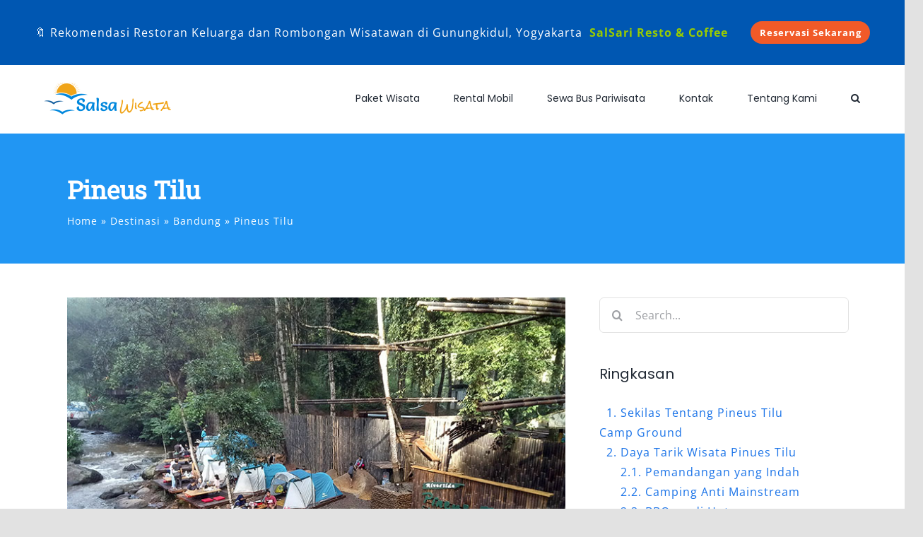

--- FILE ---
content_type: text/html; charset=UTF-8
request_url: https://salsawisata.com/pineus-tilu/
body_size: 56001
content:
<!DOCTYPE html>
<html class="avada-html-layout-wide avada-html-header-position-top avada-has-site-width-percent avada-has-site-width-100-percent" lang="id" prefix="og: https://ogp.me/ns#">
<head>
	<meta http-equiv="X-UA-Compatible" content="IE=edge" />
	<meta http-equiv="Content-Type" content="text/html; charset=utf-8"/>
	<meta name="viewport" content="width=device-width, initial-scale=1" />
	
<!-- Optimasi Mesin Pencari oleh Rank Math PRO - https://rankmath.com/ -->
<title>Pineus Tilu Camping Ground: Lokasi, Tiket Masuk &amp; Daya Tarik</title>
<style>.flying-press-lazy-bg{background-image:none!important;}</style>
<link rel='preload' href='https://salsawisata.com/wp-content/uploads/2021/01/95c9366c-02e0-4b8a-b48d-e154c4733725_200x200-1.png' as='image' imagesrcset='https://salsawisata.com/wp-content/uploads/2021/01/95c9366c-02e0-4b8a-b48d-e154c4733725_200x200-1.png 1x, https://salsawisata.com/wp-content/uploads/2021/01/95c9366c-02e0-4b8a-b48d-e154c4733725_200x200-1.png 2x' imagesizes=''/>
<link rel='preload' href='https://salsawisata.com/wp-content/uploads/2022/09/Pineus-Tilu-Camp-Ground.jpg' as='image' imagesrcset='' imagesizes=''/>
<link rel='preload' href='https://salsawisata.com/wp-content/uploads/fusion-gfonts/memvYaGs126MiZpBA-UvWbX2vVnXBbObj2OVTS-muw.woff2' as='font' type='font/woff2' fetchpriority='high' crossorigin='anonymous'><link rel='preload' href='https://salsawisata.com/wp-content/themes/Avada/includes/lib/assets/fonts/icomoon/awb-icons.woff' as='font' type='font/woff' fetchpriority='high' crossorigin='anonymous'><link rel='preload' href='https://salsawisata.com/wp-content/uploads/fusion-gfonts/pxiEyp8kv8JHgFVrJJfecg.woff2' as='font' type='font/woff2' fetchpriority='high' crossorigin='anonymous'><link rel='preload' href='https://salsawisata.com/wp-content/uploads/fusion-gfonts/BngbUXZYTXPIvIBgJJSb6s3BzlRRfKOFbvjojISmb2Rj.woff2' as='font' type='font/woff2' fetchpriority='high' crossorigin='anonymous'><link rel='preload' href='https://salsawisata.com/wp-content/uploads/fusion-gfonts/memtYaGs126MiZpBA-UFUIcVXSCEkx2cmqvXlWqWuU6F.woff2' as='font' type='font/woff2' fetchpriority='high' crossorigin='anonymous'><link rel='preload' href='https://salsawisata.com/wp-content/themes/Avada/includes/lib/assets/fonts/fontawesome/webfonts/fa-brands-400.woff2' as='font' type='font/woff2' fetchpriority='high' crossorigin='anonymous'><link rel='preload' href='https://salsawisata.com/wp-content/themes/Avada/includes/lib/assets/fonts/fontawesome/webfonts/fa-brands-400.woff' as='font' type='font/woff' fetchpriority='high' crossorigin='anonymous'>
<style id="flying-press-css">@keyframes spin{}@keyframes blink{50%{opacity:1}}:root{--button_padding:11px 23px}@font-face{font-display:swap;font-family:Open Sans;font-style:italic;font-weight:400;font-stretch:100%;src:url(https://salsawisata.com/wp-content/uploads/fusion-gfonts/memtYaGs126MiZpBA-UFUIcVXSCEkx2cmqvXlWqWtE6F15M.woff2)format("woff2");unicode-range:U+460-52F,U+1C80-1C8A,U+20B4,U+2DE0-2DFF,U+A640-A69F,U+FE2E-FE2F}@font-face{font-display:swap;font-family:Open Sans;font-style:italic;font-weight:400;font-stretch:100%;src:url(https://salsawisata.com/wp-content/uploads/fusion-gfonts/memtYaGs126MiZpBA-UFUIcVXSCEkx2cmqvXlWqWvU6F15M.woff2)format("woff2");unicode-range:U+301,U+400-45F,U+490-491,U+4B0-4B1,U+2116}@font-face{font-display:swap;font-family:Open Sans;font-style:italic;font-weight:400;font-stretch:100%;src:url(https://salsawisata.com/wp-content/uploads/fusion-gfonts/memtYaGs126MiZpBA-UFUIcVXSCEkx2cmqvXlWqWtU6F15M.woff2)format("woff2");unicode-range:U+1F??}@font-face{font-display:swap;font-family:Open Sans;font-style:italic;font-weight:400;font-stretch:100%;src:url(https://salsawisata.com/wp-content/uploads/fusion-gfonts/memtYaGs126MiZpBA-UFUIcVXSCEkx2cmqvXlWqWuk6F15M.woff2)format("woff2");unicode-range:U+370-377,U+37A-37F,U+384-38A,U+38C,U+38E-3A1,U+3A3-3FF}@font-face{font-display:swap;font-family:Open Sans;font-style:italic;font-weight:400;font-stretch:100%;src:url(https://salsawisata.com/wp-content/uploads/fusion-gfonts/memtYaGs126MiZpBA-UFUIcVXSCEkx2cmqvXlWqWu06F15M.woff2)format("woff2");unicode-range:U+307-308,U+590-5FF,U+200C-2010,U+20AA,U+25CC,U+FB1D-FB4F}@font-face{font-display:swap;font-family:Open Sans;font-style:italic;font-weight:400;font-stretch:100%;src:url(https://salsawisata.com/wp-content/uploads/fusion-gfonts/memtYaGs126MiZpBA-UFUIcVXSCEkx2cmqvXlWqWxU6F15M.woff2)format("woff2");unicode-range:U+302-303,U+305,U+307-308,U+310,U+312,U+315,U+31A,U+326-327,U+32C,U+32F-330,U+332-333,U+338,U+33A,U+346,U+34D,U+391-3A1,U+3A3-3A9,U+3B1-3C9,U+3D1,U+3D5-3D6,U+3F0-3F1,U+3F4-3F5,U+2016-2017,U+2034-2038,U+203C,U+2040,U+2043,U+2047,U+2050,U+2057,U+205F,U+2070-2071,U+2074-208E,U+2090-209C,U+20D0-20DC,U+20E1,U+20E5-20EF,U+2100-2112,U+2114-2115,U+2117-2121,U+2123-214F,U+2190,U+2192,U+2194-21AE,U+21B0-21E5,U+21F1-21F2,U+21F4-2211,U+2213-2214,U+2216-22FF,U+2308-230B,U+2310,U+2319,U+231C-2321,U+2336-237A,U+237C,U+2395,U+239B-23B7,U+23D0,U+23DC-23E1,U+2474-2475,U+25AF,U+25B3,U+25B7,U+25BD,U+25C1,U+25CA,U+25CC,U+25FB,U+266D-266F,U+27C0-27FF,U+2900-2AFF,U+2B0E-2B11,U+2B30-2B4C,U+2BFE,U+3030,U+FF5B,U+FF5D,U+1D400-1D7FF,U+1EE??}@font-face{font-display:swap;font-family:Open Sans;font-style:italic;font-weight:400;font-stretch:100%;src:url(https://salsawisata.com/wp-content/uploads/fusion-gfonts/memtYaGs126MiZpBA-UFUIcVXSCEkx2cmqvXlWqW106F15M.woff2)format("woff2");unicode-range:U+1-C,U+E-1F,U+7F-9F,U+20DD-20E0,U+20E2-20E4,U+2150-218F,U+2190,U+2192,U+2194-2199,U+21AF,U+21E6-21F0,U+21F3,U+2218-2219,U+2299,U+22C4-22C6,U+2300-243F,U+2440-244A,U+2460-24FF,U+25A0-27BF,U+28??,U+2921-2922,U+2981,U+29BF,U+29EB,U+2B??,U+4DC0-4DFF,U+FFF9-FFFB,U+10140-1018E,U+10190-1019C,U+101A0,U+101D0-101FD,U+102E0-102FB,U+10E60-10E7E,U+1D2C0-1D2D3,U+1D2E0-1D37F,U+1F0??,U+1F100-1F1AD,U+1F1E6-1F1FF,U+1F30D-1F30F,U+1F315,U+1F31C,U+1F31E,U+1F320-1F32C,U+1F336,U+1F378,U+1F37D,U+1F382,U+1F393-1F39F,U+1F3A7-1F3A8,U+1F3AC-1F3AF,U+1F3C2,U+1F3C4-1F3C6,U+1F3CA-1F3CE,U+1F3D4-1F3E0,U+1F3ED,U+1F3F1-1F3F3,U+1F3F5-1F3F7,U+1F408,U+1F415,U+1F41F,U+1F426,U+1F43F,U+1F441-1F442,U+1F444,U+1F446-1F449,U+1F44C-1F44E,U+1F453,U+1F46A,U+1F47D,U+1F4A3,U+1F4B0,U+1F4B3,U+1F4B9,U+1F4BB,U+1F4BF,U+1F4C8-1F4CB,U+1F4D6,U+1F4DA,U+1F4DF,U+1F4E3-1F4E6,U+1F4EA-1F4ED,U+1F4F7,U+1F4F9-1F4FB,U+1F4FD-1F4FE,U+1F503,U+1F507-1F50B,U+1F50D,U+1F512-1F513,U+1F53E-1F54A,U+1F54F-1F5FA,U+1F610,U+1F650-1F67F,U+1F687,U+1F68D,U+1F691,U+1F694,U+1F698,U+1F6AD,U+1F6B2,U+1F6B9-1F6BA,U+1F6BC,U+1F6C6-1F6CF,U+1F6D3-1F6D7,U+1F6E0-1F6EA,U+1F6F0-1F6F3,U+1F6F7-1F6FC,U+1F7??,U+1F800-1F80B,U+1F810-1F847,U+1F850-1F859,U+1F860-1F887,U+1F890-1F8AD,U+1F8B0-1F8BB,U+1F8C0-1F8C1,U+1F900-1F90B,U+1F93B,U+1F946,U+1F984,U+1F996,U+1F9E9,U+1FA00-1FA6F,U+1FA70-1FA7C,U+1FA80-1FA89,U+1FA8F-1FAC6,U+1FACE-1FADC,U+1FADF-1FAE9,U+1FAF0-1FAF8,U+1FB??}@font-face{font-display:swap;font-family:Open Sans;font-style:italic;font-weight:400;font-stretch:100%;src:url(https://salsawisata.com/wp-content/uploads/fusion-gfonts/memtYaGs126MiZpBA-UFUIcVXSCEkx2cmqvXlWqWtk6F15M.woff2)format("woff2");unicode-range:U+102-103,U+110-111,U+128-129,U+168-169,U+1A0-1A1,U+1AF-1B0,U+300-301,U+303-304,U+308-309,U+323,U+329,U+1EA0-1EF9,U+20AB}@font-face{font-display:swap;font-family:Open Sans;font-style:italic;font-weight:400;font-stretch:100%;src:url(https://salsawisata.com/wp-content/uploads/fusion-gfonts/memtYaGs126MiZpBA-UFUIcVXSCEkx2cmqvXlWqWt06F15M.woff2)format("woff2");unicode-range:U+100-2BA,U+2BD-2C5,U+2C7-2CC,U+2CE-2D7,U+2DD-2FF,U+304,U+308,U+329,U+1D00-1DBF,U+1E00-1E9F,U+1EF2-1EFF,U+2020,U+20A0-20AB,U+20AD-20C0,U+2113,U+2C60-2C7F,U+A720-A7FF}@font-face{font-display:swap;font-family:Open Sans;font-style:italic;font-weight:400;font-stretch:100%;src:url(https://salsawisata.com/wp-content/uploads/fusion-gfonts/memtYaGs126MiZpBA-UFUIcVXSCEkx2cmqvXlWqWuU6F.woff2)format("woff2");unicode-range:U+??,U+131,U+152-153,U+2BB-2BC,U+2C6,U+2DA,U+2DC,U+304,U+308,U+329,U+2000-206F,U+20AC,U+2122,U+2191,U+2193,U+2212,U+2215,U+FEFF,U+FFFD}@font-face{font-display:swap;font-family:Open Sans;font-style:italic;font-weight:600;font-stretch:100%;src:url(https://salsawisata.com/wp-content/uploads/fusion-gfonts/memtYaGs126MiZpBA-UFUIcVXSCEkx2cmqvXlWqWtE6F15M.woff2)format("woff2");unicode-range:U+460-52F,U+1C80-1C8A,U+20B4,U+2DE0-2DFF,U+A640-A69F,U+FE2E-FE2F}@font-face{font-display:swap;font-family:Open Sans;font-style:italic;font-weight:600;font-stretch:100%;src:url(https://salsawisata.com/wp-content/uploads/fusion-gfonts/memtYaGs126MiZpBA-UFUIcVXSCEkx2cmqvXlWqWvU6F15M.woff2)format("woff2");unicode-range:U+301,U+400-45F,U+490-491,U+4B0-4B1,U+2116}@font-face{font-display:swap;font-family:Open Sans;font-style:italic;font-weight:600;font-stretch:100%;src:url(https://salsawisata.com/wp-content/uploads/fusion-gfonts/memtYaGs126MiZpBA-UFUIcVXSCEkx2cmqvXlWqWtU6F15M.woff2)format("woff2");unicode-range:U+1F??}@font-face{font-display:swap;font-family:Open Sans;font-style:italic;font-weight:600;font-stretch:100%;src:url(https://salsawisata.com/wp-content/uploads/fusion-gfonts/memtYaGs126MiZpBA-UFUIcVXSCEkx2cmqvXlWqWuk6F15M.woff2)format("woff2");unicode-range:U+370-377,U+37A-37F,U+384-38A,U+38C,U+38E-3A1,U+3A3-3FF}@font-face{font-display:swap;font-family:Open Sans;font-style:italic;font-weight:600;font-stretch:100%;src:url(https://salsawisata.com/wp-content/uploads/fusion-gfonts/memtYaGs126MiZpBA-UFUIcVXSCEkx2cmqvXlWqWu06F15M.woff2)format("woff2");unicode-range:U+307-308,U+590-5FF,U+200C-2010,U+20AA,U+25CC,U+FB1D-FB4F}@font-face{font-display:swap;font-family:Open Sans;font-style:italic;font-weight:600;font-stretch:100%;src:url(https://salsawisata.com/wp-content/uploads/fusion-gfonts/memtYaGs126MiZpBA-UFUIcVXSCEkx2cmqvXlWqWxU6F15M.woff2)format("woff2");unicode-range:U+302-303,U+305,U+307-308,U+310,U+312,U+315,U+31A,U+326-327,U+32C,U+32F-330,U+332-333,U+338,U+33A,U+346,U+34D,U+391-3A1,U+3A3-3A9,U+3B1-3C9,U+3D1,U+3D5-3D6,U+3F0-3F1,U+3F4-3F5,U+2016-2017,U+2034-2038,U+203C,U+2040,U+2043,U+2047,U+2050,U+2057,U+205F,U+2070-2071,U+2074-208E,U+2090-209C,U+20D0-20DC,U+20E1,U+20E5-20EF,U+2100-2112,U+2114-2115,U+2117-2121,U+2123-214F,U+2190,U+2192,U+2194-21AE,U+21B0-21E5,U+21F1-21F2,U+21F4-2211,U+2213-2214,U+2216-22FF,U+2308-230B,U+2310,U+2319,U+231C-2321,U+2336-237A,U+237C,U+2395,U+239B-23B7,U+23D0,U+23DC-23E1,U+2474-2475,U+25AF,U+25B3,U+25B7,U+25BD,U+25C1,U+25CA,U+25CC,U+25FB,U+266D-266F,U+27C0-27FF,U+2900-2AFF,U+2B0E-2B11,U+2B30-2B4C,U+2BFE,U+3030,U+FF5B,U+FF5D,U+1D400-1D7FF,U+1EE??}@font-face{font-display:swap;font-family:Open Sans;font-style:italic;font-weight:600;font-stretch:100%;src:url(https://salsawisata.com/wp-content/uploads/fusion-gfonts/memtYaGs126MiZpBA-UFUIcVXSCEkx2cmqvXlWqW106F15M.woff2)format("woff2");unicode-range:U+1-C,U+E-1F,U+7F-9F,U+20DD-20E0,U+20E2-20E4,U+2150-218F,U+2190,U+2192,U+2194-2199,U+21AF,U+21E6-21F0,U+21F3,U+2218-2219,U+2299,U+22C4-22C6,U+2300-243F,U+2440-244A,U+2460-24FF,U+25A0-27BF,U+28??,U+2921-2922,U+2981,U+29BF,U+29EB,U+2B??,U+4DC0-4DFF,U+FFF9-FFFB,U+10140-1018E,U+10190-1019C,U+101A0,U+101D0-101FD,U+102E0-102FB,U+10E60-10E7E,U+1D2C0-1D2D3,U+1D2E0-1D37F,U+1F0??,U+1F100-1F1AD,U+1F1E6-1F1FF,U+1F30D-1F30F,U+1F315,U+1F31C,U+1F31E,U+1F320-1F32C,U+1F336,U+1F378,U+1F37D,U+1F382,U+1F393-1F39F,U+1F3A7-1F3A8,U+1F3AC-1F3AF,U+1F3C2,U+1F3C4-1F3C6,U+1F3CA-1F3CE,U+1F3D4-1F3E0,U+1F3ED,U+1F3F1-1F3F3,U+1F3F5-1F3F7,U+1F408,U+1F415,U+1F41F,U+1F426,U+1F43F,U+1F441-1F442,U+1F444,U+1F446-1F449,U+1F44C-1F44E,U+1F453,U+1F46A,U+1F47D,U+1F4A3,U+1F4B0,U+1F4B3,U+1F4B9,U+1F4BB,U+1F4BF,U+1F4C8-1F4CB,U+1F4D6,U+1F4DA,U+1F4DF,U+1F4E3-1F4E6,U+1F4EA-1F4ED,U+1F4F7,U+1F4F9-1F4FB,U+1F4FD-1F4FE,U+1F503,U+1F507-1F50B,U+1F50D,U+1F512-1F513,U+1F53E-1F54A,U+1F54F-1F5FA,U+1F610,U+1F650-1F67F,U+1F687,U+1F68D,U+1F691,U+1F694,U+1F698,U+1F6AD,U+1F6B2,U+1F6B9-1F6BA,U+1F6BC,U+1F6C6-1F6CF,U+1F6D3-1F6D7,U+1F6E0-1F6EA,U+1F6F0-1F6F3,U+1F6F7-1F6FC,U+1F7??,U+1F800-1F80B,U+1F810-1F847,U+1F850-1F859,U+1F860-1F887,U+1F890-1F8AD,U+1F8B0-1F8BB,U+1F8C0-1F8C1,U+1F900-1F90B,U+1F93B,U+1F946,U+1F984,U+1F996,U+1F9E9,U+1FA00-1FA6F,U+1FA70-1FA7C,U+1FA80-1FA89,U+1FA8F-1FAC6,U+1FACE-1FADC,U+1FADF-1FAE9,U+1FAF0-1FAF8,U+1FB??}@font-face{font-display:swap;font-family:Open Sans;font-style:italic;font-weight:600;font-stretch:100%;src:url(https://salsawisata.com/wp-content/uploads/fusion-gfonts/memtYaGs126MiZpBA-UFUIcVXSCEkx2cmqvXlWqWtk6F15M.woff2)format("woff2");unicode-range:U+102-103,U+110-111,U+128-129,U+168-169,U+1A0-1A1,U+1AF-1B0,U+300-301,U+303-304,U+308-309,U+323,U+329,U+1EA0-1EF9,U+20AB}@font-face{font-display:swap;font-family:Open Sans;font-style:italic;font-weight:600;font-stretch:100%;src:url(https://salsawisata.com/wp-content/uploads/fusion-gfonts/memtYaGs126MiZpBA-UFUIcVXSCEkx2cmqvXlWqWt06F15M.woff2)format("woff2");unicode-range:U+100-2BA,U+2BD-2C5,U+2C7-2CC,U+2CE-2D7,U+2DD-2FF,U+304,U+308,U+329,U+1D00-1DBF,U+1E00-1E9F,U+1EF2-1EFF,U+2020,U+20A0-20AB,U+20AD-20C0,U+2113,U+2C60-2C7F,U+A720-A7FF}@font-face{font-display:swap;font-family:Open Sans;font-style:italic;font-weight:600;font-stretch:100%;src:url(https://salsawisata.com/wp-content/uploads/fusion-gfonts/memtYaGs126MiZpBA-UFUIcVXSCEkx2cmqvXlWqWuU6F.woff2)format("woff2");unicode-range:U+??,U+131,U+152-153,U+2BB-2BC,U+2C6,U+2DA,U+2DC,U+304,U+308,U+329,U+2000-206F,U+20AC,U+2122,U+2191,U+2193,U+2212,U+2215,U+FEFF,U+FFFD}@font-face{font-display:swap;font-family:Open Sans;font-style:italic;font-weight:700;font-stretch:100%;src:url(https://salsawisata.com/wp-content/uploads/fusion-gfonts/memtYaGs126MiZpBA-UFUIcVXSCEkx2cmqvXlWqWtE6F15M.woff2)format("woff2");unicode-range:U+460-52F,U+1C80-1C8A,U+20B4,U+2DE0-2DFF,U+A640-A69F,U+FE2E-FE2F}@font-face{font-display:swap;font-family:Open Sans;font-style:italic;font-weight:700;font-stretch:100%;src:url(https://salsawisata.com/wp-content/uploads/fusion-gfonts/memtYaGs126MiZpBA-UFUIcVXSCEkx2cmqvXlWqWvU6F15M.woff2)format("woff2");unicode-range:U+301,U+400-45F,U+490-491,U+4B0-4B1,U+2116}@font-face{font-display:swap;font-family:Open Sans;font-style:italic;font-weight:700;font-stretch:100%;src:url(https://salsawisata.com/wp-content/uploads/fusion-gfonts/memtYaGs126MiZpBA-UFUIcVXSCEkx2cmqvXlWqWtU6F15M.woff2)format("woff2");unicode-range:U+1F??}@font-face{font-display:swap;font-family:Open Sans;font-style:italic;font-weight:700;font-stretch:100%;src:url(https://salsawisata.com/wp-content/uploads/fusion-gfonts/memtYaGs126MiZpBA-UFUIcVXSCEkx2cmqvXlWqWuk6F15M.woff2)format("woff2");unicode-range:U+370-377,U+37A-37F,U+384-38A,U+38C,U+38E-3A1,U+3A3-3FF}@font-face{font-display:swap;font-family:Open Sans;font-style:italic;font-weight:700;font-stretch:100%;src:url(https://salsawisata.com/wp-content/uploads/fusion-gfonts/memtYaGs126MiZpBA-UFUIcVXSCEkx2cmqvXlWqWu06F15M.woff2)format("woff2");unicode-range:U+307-308,U+590-5FF,U+200C-2010,U+20AA,U+25CC,U+FB1D-FB4F}@font-face{font-display:swap;font-family:Open Sans;font-style:italic;font-weight:700;font-stretch:100%;src:url(https://salsawisata.com/wp-content/uploads/fusion-gfonts/memtYaGs126MiZpBA-UFUIcVXSCEkx2cmqvXlWqWxU6F15M.woff2)format("woff2");unicode-range:U+302-303,U+305,U+307-308,U+310,U+312,U+315,U+31A,U+326-327,U+32C,U+32F-330,U+332-333,U+338,U+33A,U+346,U+34D,U+391-3A1,U+3A3-3A9,U+3B1-3C9,U+3D1,U+3D5-3D6,U+3F0-3F1,U+3F4-3F5,U+2016-2017,U+2034-2038,U+203C,U+2040,U+2043,U+2047,U+2050,U+2057,U+205F,U+2070-2071,U+2074-208E,U+2090-209C,U+20D0-20DC,U+20E1,U+20E5-20EF,U+2100-2112,U+2114-2115,U+2117-2121,U+2123-214F,U+2190,U+2192,U+2194-21AE,U+21B0-21E5,U+21F1-21F2,U+21F4-2211,U+2213-2214,U+2216-22FF,U+2308-230B,U+2310,U+2319,U+231C-2321,U+2336-237A,U+237C,U+2395,U+239B-23B7,U+23D0,U+23DC-23E1,U+2474-2475,U+25AF,U+25B3,U+25B7,U+25BD,U+25C1,U+25CA,U+25CC,U+25FB,U+266D-266F,U+27C0-27FF,U+2900-2AFF,U+2B0E-2B11,U+2B30-2B4C,U+2BFE,U+3030,U+FF5B,U+FF5D,U+1D400-1D7FF,U+1EE??}@font-face{font-display:swap;font-family:Open Sans;font-style:italic;font-weight:700;font-stretch:100%;src:url(https://salsawisata.com/wp-content/uploads/fusion-gfonts/memtYaGs126MiZpBA-UFUIcVXSCEkx2cmqvXlWqW106F15M.woff2)format("woff2");unicode-range:U+1-C,U+E-1F,U+7F-9F,U+20DD-20E0,U+20E2-20E4,U+2150-218F,U+2190,U+2192,U+2194-2199,U+21AF,U+21E6-21F0,U+21F3,U+2218-2219,U+2299,U+22C4-22C6,U+2300-243F,U+2440-244A,U+2460-24FF,U+25A0-27BF,U+28??,U+2921-2922,U+2981,U+29BF,U+29EB,U+2B??,U+4DC0-4DFF,U+FFF9-FFFB,U+10140-1018E,U+10190-1019C,U+101A0,U+101D0-101FD,U+102E0-102FB,U+10E60-10E7E,U+1D2C0-1D2D3,U+1D2E0-1D37F,U+1F0??,U+1F100-1F1AD,U+1F1E6-1F1FF,U+1F30D-1F30F,U+1F315,U+1F31C,U+1F31E,U+1F320-1F32C,U+1F336,U+1F378,U+1F37D,U+1F382,U+1F393-1F39F,U+1F3A7-1F3A8,U+1F3AC-1F3AF,U+1F3C2,U+1F3C4-1F3C6,U+1F3CA-1F3CE,U+1F3D4-1F3E0,U+1F3ED,U+1F3F1-1F3F3,U+1F3F5-1F3F7,U+1F408,U+1F415,U+1F41F,U+1F426,U+1F43F,U+1F441-1F442,U+1F444,U+1F446-1F449,U+1F44C-1F44E,U+1F453,U+1F46A,U+1F47D,U+1F4A3,U+1F4B0,U+1F4B3,U+1F4B9,U+1F4BB,U+1F4BF,U+1F4C8-1F4CB,U+1F4D6,U+1F4DA,U+1F4DF,U+1F4E3-1F4E6,U+1F4EA-1F4ED,U+1F4F7,U+1F4F9-1F4FB,U+1F4FD-1F4FE,U+1F503,U+1F507-1F50B,U+1F50D,U+1F512-1F513,U+1F53E-1F54A,U+1F54F-1F5FA,U+1F610,U+1F650-1F67F,U+1F687,U+1F68D,U+1F691,U+1F694,U+1F698,U+1F6AD,U+1F6B2,U+1F6B9-1F6BA,U+1F6BC,U+1F6C6-1F6CF,U+1F6D3-1F6D7,U+1F6E0-1F6EA,U+1F6F0-1F6F3,U+1F6F7-1F6FC,U+1F7??,U+1F800-1F80B,U+1F810-1F847,U+1F850-1F859,U+1F860-1F887,U+1F890-1F8AD,U+1F8B0-1F8BB,U+1F8C0-1F8C1,U+1F900-1F90B,U+1F93B,U+1F946,U+1F984,U+1F996,U+1F9E9,U+1FA00-1FA6F,U+1FA70-1FA7C,U+1FA80-1FA89,U+1FA8F-1FAC6,U+1FACE-1FADC,U+1FADF-1FAE9,U+1FAF0-1FAF8,U+1FB??}@font-face{font-display:swap;font-family:Open Sans;font-style:italic;font-weight:700;font-stretch:100%;src:url(https://salsawisata.com/wp-content/uploads/fusion-gfonts/memtYaGs126MiZpBA-UFUIcVXSCEkx2cmqvXlWqWtk6F15M.woff2)format("woff2");unicode-range:U+102-103,U+110-111,U+128-129,U+168-169,U+1A0-1A1,U+1AF-1B0,U+300-301,U+303-304,U+308-309,U+323,U+329,U+1EA0-1EF9,U+20AB}@font-face{font-display:swap;font-family:Open Sans;font-style:italic;font-weight:700;font-stretch:100%;src:url(https://salsawisata.com/wp-content/uploads/fusion-gfonts/memtYaGs126MiZpBA-UFUIcVXSCEkx2cmqvXlWqWt06F15M.woff2)format("woff2");unicode-range:U+100-2BA,U+2BD-2C5,U+2C7-2CC,U+2CE-2D7,U+2DD-2FF,U+304,U+308,U+329,U+1D00-1DBF,U+1E00-1E9F,U+1EF2-1EFF,U+2020,U+20A0-20AB,U+20AD-20C0,U+2113,U+2C60-2C7F,U+A720-A7FF}@font-face{font-display:swap;font-family:Open Sans;font-style:italic;font-weight:700;font-stretch:100%;src:url(https://salsawisata.com/wp-content/uploads/fusion-gfonts/memtYaGs126MiZpBA-UFUIcVXSCEkx2cmqvXlWqWuU6F.woff2)format("woff2");unicode-range:U+??,U+131,U+152-153,U+2BB-2BC,U+2C6,U+2DA,U+2DC,U+304,U+308,U+329,U+2000-206F,U+20AC,U+2122,U+2191,U+2193,U+2212,U+2215,U+FEFF,U+FFFD}@font-face{font-display:swap;font-family:Open Sans;font-style:normal;font-weight:400;font-stretch:100%;src:url(https://salsawisata.com/wp-content/uploads/fusion-gfonts/memvYaGs126MiZpBA-UvWbX2vVnXBbObj2OVTSKmu1aB.woff2)format("woff2");unicode-range:U+460-52F,U+1C80-1C8A,U+20B4,U+2DE0-2DFF,U+A640-A69F,U+FE2E-FE2F}@font-face{font-display:swap;font-family:Open Sans;font-style:normal;font-weight:400;font-stretch:100%;src:url(https://salsawisata.com/wp-content/uploads/fusion-gfonts/memvYaGs126MiZpBA-UvWbX2vVnXBbObj2OVTSumu1aB.woff2)format("woff2");unicode-range:U+301,U+400-45F,U+490-491,U+4B0-4B1,U+2116}@font-face{font-display:swap;font-family:Open Sans;font-style:normal;font-weight:400;font-stretch:100%;src:url(https://salsawisata.com/wp-content/uploads/fusion-gfonts/memvYaGs126MiZpBA-UvWbX2vVnXBbObj2OVTSOmu1aB.woff2)format("woff2");unicode-range:U+1F??}@font-face{font-display:swap;font-family:Open Sans;font-style:normal;font-weight:400;font-stretch:100%;src:url(https://salsawisata.com/wp-content/uploads/fusion-gfonts/memvYaGs126MiZpBA-UvWbX2vVnXBbObj2OVTSymu1aB.woff2)format("woff2");unicode-range:U+370-377,U+37A-37F,U+384-38A,U+38C,U+38E-3A1,U+3A3-3FF}@font-face{font-display:swap;font-family:Open Sans;font-style:normal;font-weight:400;font-stretch:100%;src:url(https://salsawisata.com/wp-content/uploads/fusion-gfonts/memvYaGs126MiZpBA-UvWbX2vVnXBbObj2OVTS2mu1aB.woff2)format("woff2");unicode-range:U+307-308,U+590-5FF,U+200C-2010,U+20AA,U+25CC,U+FB1D-FB4F}@font-face{font-display:swap;font-family:Open Sans;font-style:normal;font-weight:400;font-stretch:100%;src:url(https://salsawisata.com/wp-content/uploads/fusion-gfonts/memvYaGs126MiZpBA-UvWbX2vVnXBbObj2OVTVOmu1aB.woff2)format("woff2");unicode-range:U+302-303,U+305,U+307-308,U+310,U+312,U+315,U+31A,U+326-327,U+32C,U+32F-330,U+332-333,U+338,U+33A,U+346,U+34D,U+391-3A1,U+3A3-3A9,U+3B1-3C9,U+3D1,U+3D5-3D6,U+3F0-3F1,U+3F4-3F5,U+2016-2017,U+2034-2038,U+203C,U+2040,U+2043,U+2047,U+2050,U+2057,U+205F,U+2070-2071,U+2074-208E,U+2090-209C,U+20D0-20DC,U+20E1,U+20E5-20EF,U+2100-2112,U+2114-2115,U+2117-2121,U+2123-214F,U+2190,U+2192,U+2194-21AE,U+21B0-21E5,U+21F1-21F2,U+21F4-2211,U+2213-2214,U+2216-22FF,U+2308-230B,U+2310,U+2319,U+231C-2321,U+2336-237A,U+237C,U+2395,U+239B-23B7,U+23D0,U+23DC-23E1,U+2474-2475,U+25AF,U+25B3,U+25B7,U+25BD,U+25C1,U+25CA,U+25CC,U+25FB,U+266D-266F,U+27C0-27FF,U+2900-2AFF,U+2B0E-2B11,U+2B30-2B4C,U+2BFE,U+3030,U+FF5B,U+FF5D,U+1D400-1D7FF,U+1EE??}@font-face{font-display:swap;font-family:Open Sans;font-style:normal;font-weight:400;font-stretch:100%;src:url(https://salsawisata.com/wp-content/uploads/fusion-gfonts/memvYaGs126MiZpBA-UvWbX2vVnXBbObj2OVTUGmu1aB.woff2)format("woff2");unicode-range:U+1-C,U+E-1F,U+7F-9F,U+20DD-20E0,U+20E2-20E4,U+2150-218F,U+2190,U+2192,U+2194-2199,U+21AF,U+21E6-21F0,U+21F3,U+2218-2219,U+2299,U+22C4-22C6,U+2300-243F,U+2440-244A,U+2460-24FF,U+25A0-27BF,U+28??,U+2921-2922,U+2981,U+29BF,U+29EB,U+2B??,U+4DC0-4DFF,U+FFF9-FFFB,U+10140-1018E,U+10190-1019C,U+101A0,U+101D0-101FD,U+102E0-102FB,U+10E60-10E7E,U+1D2C0-1D2D3,U+1D2E0-1D37F,U+1F0??,U+1F100-1F1AD,U+1F1E6-1F1FF,U+1F30D-1F30F,U+1F315,U+1F31C,U+1F31E,U+1F320-1F32C,U+1F336,U+1F378,U+1F37D,U+1F382,U+1F393-1F39F,U+1F3A7-1F3A8,U+1F3AC-1F3AF,U+1F3C2,U+1F3C4-1F3C6,U+1F3CA-1F3CE,U+1F3D4-1F3E0,U+1F3ED,U+1F3F1-1F3F3,U+1F3F5-1F3F7,U+1F408,U+1F415,U+1F41F,U+1F426,U+1F43F,U+1F441-1F442,U+1F444,U+1F446-1F449,U+1F44C-1F44E,U+1F453,U+1F46A,U+1F47D,U+1F4A3,U+1F4B0,U+1F4B3,U+1F4B9,U+1F4BB,U+1F4BF,U+1F4C8-1F4CB,U+1F4D6,U+1F4DA,U+1F4DF,U+1F4E3-1F4E6,U+1F4EA-1F4ED,U+1F4F7,U+1F4F9-1F4FB,U+1F4FD-1F4FE,U+1F503,U+1F507-1F50B,U+1F50D,U+1F512-1F513,U+1F53E-1F54A,U+1F54F-1F5FA,U+1F610,U+1F650-1F67F,U+1F687,U+1F68D,U+1F691,U+1F694,U+1F698,U+1F6AD,U+1F6B2,U+1F6B9-1F6BA,U+1F6BC,U+1F6C6-1F6CF,U+1F6D3-1F6D7,U+1F6E0-1F6EA,U+1F6F0-1F6F3,U+1F6F7-1F6FC,U+1F7??,U+1F800-1F80B,U+1F810-1F847,U+1F850-1F859,U+1F860-1F887,U+1F890-1F8AD,U+1F8B0-1F8BB,U+1F8C0-1F8C1,U+1F900-1F90B,U+1F93B,U+1F946,U+1F984,U+1F996,U+1F9E9,U+1FA00-1FA6F,U+1FA70-1FA7C,U+1FA80-1FA89,U+1FA8F-1FAC6,U+1FACE-1FADC,U+1FADF-1FAE9,U+1FAF0-1FAF8,U+1FB??}@font-face{font-display:swap;font-family:Open Sans;font-style:normal;font-weight:400;font-stretch:100%;src:url(https://salsawisata.com/wp-content/uploads/fusion-gfonts/memvYaGs126MiZpBA-UvWbX2vVnXBbObj2OVTSCmu1aB.woff2)format("woff2");unicode-range:U+102-103,U+110-111,U+128-129,U+168-169,U+1A0-1A1,U+1AF-1B0,U+300-301,U+303-304,U+308-309,U+323,U+329,U+1EA0-1EF9,U+20AB}@font-face{font-display:swap;font-family:Open Sans;font-style:normal;font-weight:400;font-stretch:100%;src:url(https://salsawisata.com/wp-content/uploads/fusion-gfonts/memvYaGs126MiZpBA-UvWbX2vVnXBbObj2OVTSGmu1aB.woff2)format("woff2");unicode-range:U+100-2BA,U+2BD-2C5,U+2C7-2CC,U+2CE-2D7,U+2DD-2FF,U+304,U+308,U+329,U+1D00-1DBF,U+1E00-1E9F,U+1EF2-1EFF,U+2020,U+20A0-20AB,U+20AD-20C0,U+2113,U+2C60-2C7F,U+A720-A7FF}@font-face{font-display:swap;font-family:Open Sans;font-style:normal;font-weight:400;font-stretch:100%;src:url(https://salsawisata.com/wp-content/uploads/fusion-gfonts/memvYaGs126MiZpBA-UvWbX2vVnXBbObj2OVTS-muw.woff2)format("woff2");unicode-range:U+??,U+131,U+152-153,U+2BB-2BC,U+2C6,U+2DA,U+2DC,U+304,U+308,U+329,U+2000-206F,U+20AC,U+2122,U+2191,U+2193,U+2212,U+2215,U+FEFF,U+FFFD}@font-face{font-display:swap;font-family:Open Sans;font-style:normal;font-weight:600;font-stretch:100%;src:url(https://salsawisata.com/wp-content/uploads/fusion-gfonts/memvYaGs126MiZpBA-UvWbX2vVnXBbObj2OVTSKmu1aB.woff2)format("woff2");unicode-range:U+460-52F,U+1C80-1C8A,U+20B4,U+2DE0-2DFF,U+A640-A69F,U+FE2E-FE2F}@font-face{font-display:swap;font-family:Open Sans;font-style:normal;font-weight:600;font-stretch:100%;src:url(https://salsawisata.com/wp-content/uploads/fusion-gfonts/memvYaGs126MiZpBA-UvWbX2vVnXBbObj2OVTSumu1aB.woff2)format("woff2");unicode-range:U+301,U+400-45F,U+490-491,U+4B0-4B1,U+2116}@font-face{font-display:swap;font-family:Open Sans;font-style:normal;font-weight:600;font-stretch:100%;src:url(https://salsawisata.com/wp-content/uploads/fusion-gfonts/memvYaGs126MiZpBA-UvWbX2vVnXBbObj2OVTSOmu1aB.woff2)format("woff2");unicode-range:U+1F??}@font-face{font-display:swap;font-family:Open Sans;font-style:normal;font-weight:600;font-stretch:100%;src:url(https://salsawisata.com/wp-content/uploads/fusion-gfonts/memvYaGs126MiZpBA-UvWbX2vVnXBbObj2OVTSymu1aB.woff2)format("woff2");unicode-range:U+370-377,U+37A-37F,U+384-38A,U+38C,U+38E-3A1,U+3A3-3FF}@font-face{font-display:swap;font-family:Open Sans;font-style:normal;font-weight:600;font-stretch:100%;src:url(https://salsawisata.com/wp-content/uploads/fusion-gfonts/memvYaGs126MiZpBA-UvWbX2vVnXBbObj2OVTS2mu1aB.woff2)format("woff2");unicode-range:U+307-308,U+590-5FF,U+200C-2010,U+20AA,U+25CC,U+FB1D-FB4F}@font-face{font-display:swap;font-family:Open Sans;font-style:normal;font-weight:600;font-stretch:100%;src:url(https://salsawisata.com/wp-content/uploads/fusion-gfonts/memvYaGs126MiZpBA-UvWbX2vVnXBbObj2OVTVOmu1aB.woff2)format("woff2");unicode-range:U+302-303,U+305,U+307-308,U+310,U+312,U+315,U+31A,U+326-327,U+32C,U+32F-330,U+332-333,U+338,U+33A,U+346,U+34D,U+391-3A1,U+3A3-3A9,U+3B1-3C9,U+3D1,U+3D5-3D6,U+3F0-3F1,U+3F4-3F5,U+2016-2017,U+2034-2038,U+203C,U+2040,U+2043,U+2047,U+2050,U+2057,U+205F,U+2070-2071,U+2074-208E,U+2090-209C,U+20D0-20DC,U+20E1,U+20E5-20EF,U+2100-2112,U+2114-2115,U+2117-2121,U+2123-214F,U+2190,U+2192,U+2194-21AE,U+21B0-21E5,U+21F1-21F2,U+21F4-2211,U+2213-2214,U+2216-22FF,U+2308-230B,U+2310,U+2319,U+231C-2321,U+2336-237A,U+237C,U+2395,U+239B-23B7,U+23D0,U+23DC-23E1,U+2474-2475,U+25AF,U+25B3,U+25B7,U+25BD,U+25C1,U+25CA,U+25CC,U+25FB,U+266D-266F,U+27C0-27FF,U+2900-2AFF,U+2B0E-2B11,U+2B30-2B4C,U+2BFE,U+3030,U+FF5B,U+FF5D,U+1D400-1D7FF,U+1EE??}@font-face{font-display:swap;font-family:Open Sans;font-style:normal;font-weight:600;font-stretch:100%;src:url(https://salsawisata.com/wp-content/uploads/fusion-gfonts/memvYaGs126MiZpBA-UvWbX2vVnXBbObj2OVTUGmu1aB.woff2)format("woff2");unicode-range:U+1-C,U+E-1F,U+7F-9F,U+20DD-20E0,U+20E2-20E4,U+2150-218F,U+2190,U+2192,U+2194-2199,U+21AF,U+21E6-21F0,U+21F3,U+2218-2219,U+2299,U+22C4-22C6,U+2300-243F,U+2440-244A,U+2460-24FF,U+25A0-27BF,U+28??,U+2921-2922,U+2981,U+29BF,U+29EB,U+2B??,U+4DC0-4DFF,U+FFF9-FFFB,U+10140-1018E,U+10190-1019C,U+101A0,U+101D0-101FD,U+102E0-102FB,U+10E60-10E7E,U+1D2C0-1D2D3,U+1D2E0-1D37F,U+1F0??,U+1F100-1F1AD,U+1F1E6-1F1FF,U+1F30D-1F30F,U+1F315,U+1F31C,U+1F31E,U+1F320-1F32C,U+1F336,U+1F378,U+1F37D,U+1F382,U+1F393-1F39F,U+1F3A7-1F3A8,U+1F3AC-1F3AF,U+1F3C2,U+1F3C4-1F3C6,U+1F3CA-1F3CE,U+1F3D4-1F3E0,U+1F3ED,U+1F3F1-1F3F3,U+1F3F5-1F3F7,U+1F408,U+1F415,U+1F41F,U+1F426,U+1F43F,U+1F441-1F442,U+1F444,U+1F446-1F449,U+1F44C-1F44E,U+1F453,U+1F46A,U+1F47D,U+1F4A3,U+1F4B0,U+1F4B3,U+1F4B9,U+1F4BB,U+1F4BF,U+1F4C8-1F4CB,U+1F4D6,U+1F4DA,U+1F4DF,U+1F4E3-1F4E6,U+1F4EA-1F4ED,U+1F4F7,U+1F4F9-1F4FB,U+1F4FD-1F4FE,U+1F503,U+1F507-1F50B,U+1F50D,U+1F512-1F513,U+1F53E-1F54A,U+1F54F-1F5FA,U+1F610,U+1F650-1F67F,U+1F687,U+1F68D,U+1F691,U+1F694,U+1F698,U+1F6AD,U+1F6B2,U+1F6B9-1F6BA,U+1F6BC,U+1F6C6-1F6CF,U+1F6D3-1F6D7,U+1F6E0-1F6EA,U+1F6F0-1F6F3,U+1F6F7-1F6FC,U+1F7??,U+1F800-1F80B,U+1F810-1F847,U+1F850-1F859,U+1F860-1F887,U+1F890-1F8AD,U+1F8B0-1F8BB,U+1F8C0-1F8C1,U+1F900-1F90B,U+1F93B,U+1F946,U+1F984,U+1F996,U+1F9E9,U+1FA00-1FA6F,U+1FA70-1FA7C,U+1FA80-1FA89,U+1FA8F-1FAC6,U+1FACE-1FADC,U+1FADF-1FAE9,U+1FAF0-1FAF8,U+1FB??}@font-face{font-display:swap;font-family:Open Sans;font-style:normal;font-weight:600;font-stretch:100%;src:url(https://salsawisata.com/wp-content/uploads/fusion-gfonts/memvYaGs126MiZpBA-UvWbX2vVnXBbObj2OVTSCmu1aB.woff2)format("woff2");unicode-range:U+102-103,U+110-111,U+128-129,U+168-169,U+1A0-1A1,U+1AF-1B0,U+300-301,U+303-304,U+308-309,U+323,U+329,U+1EA0-1EF9,U+20AB}@font-face{font-display:swap;font-family:Open Sans;font-style:normal;font-weight:600;font-stretch:100%;src:url(https://salsawisata.com/wp-content/uploads/fusion-gfonts/memvYaGs126MiZpBA-UvWbX2vVnXBbObj2OVTSGmu1aB.woff2)format("woff2");unicode-range:U+100-2BA,U+2BD-2C5,U+2C7-2CC,U+2CE-2D7,U+2DD-2FF,U+304,U+308,U+329,U+1D00-1DBF,U+1E00-1E9F,U+1EF2-1EFF,U+2020,U+20A0-20AB,U+20AD-20C0,U+2113,U+2C60-2C7F,U+A720-A7FF}@font-face{font-display:swap;font-family:Open Sans;font-style:normal;font-weight:600;font-stretch:100%;src:url(https://salsawisata.com/wp-content/uploads/fusion-gfonts/memvYaGs126MiZpBA-UvWbX2vVnXBbObj2OVTS-muw.woff2)format("woff2");unicode-range:U+??,U+131,U+152-153,U+2BB-2BC,U+2C6,U+2DA,U+2DC,U+304,U+308,U+329,U+2000-206F,U+20AC,U+2122,U+2191,U+2193,U+2212,U+2215,U+FEFF,U+FFFD}@font-face{font-display:swap;font-family:Open Sans;font-style:normal;font-weight:700;font-stretch:100%;src:url(https://salsawisata.com/wp-content/uploads/fusion-gfonts/memvYaGs126MiZpBA-UvWbX2vVnXBbObj2OVTSKmu1aB.woff2)format("woff2");unicode-range:U+460-52F,U+1C80-1C8A,U+20B4,U+2DE0-2DFF,U+A640-A69F,U+FE2E-FE2F}@font-face{font-display:swap;font-family:Open Sans;font-style:normal;font-weight:700;font-stretch:100%;src:url(https://salsawisata.com/wp-content/uploads/fusion-gfonts/memvYaGs126MiZpBA-UvWbX2vVnXBbObj2OVTSumu1aB.woff2)format("woff2");unicode-range:U+301,U+400-45F,U+490-491,U+4B0-4B1,U+2116}@font-face{font-display:swap;font-family:Open Sans;font-style:normal;font-weight:700;font-stretch:100%;src:url(https://salsawisata.com/wp-content/uploads/fusion-gfonts/memvYaGs126MiZpBA-UvWbX2vVnXBbObj2OVTSOmu1aB.woff2)format("woff2");unicode-range:U+1F??}@font-face{font-display:swap;font-family:Open Sans;font-style:normal;font-weight:700;font-stretch:100%;src:url(https://salsawisata.com/wp-content/uploads/fusion-gfonts/memvYaGs126MiZpBA-UvWbX2vVnXBbObj2OVTSymu1aB.woff2)format("woff2");unicode-range:U+370-377,U+37A-37F,U+384-38A,U+38C,U+38E-3A1,U+3A3-3FF}@font-face{font-display:swap;font-family:Open Sans;font-style:normal;font-weight:700;font-stretch:100%;src:url(https://salsawisata.com/wp-content/uploads/fusion-gfonts/memvYaGs126MiZpBA-UvWbX2vVnXBbObj2OVTS2mu1aB.woff2)format("woff2");unicode-range:U+307-308,U+590-5FF,U+200C-2010,U+20AA,U+25CC,U+FB1D-FB4F}@font-face{font-display:swap;font-family:Open Sans;font-style:normal;font-weight:700;font-stretch:100%;src:url(https://salsawisata.com/wp-content/uploads/fusion-gfonts/memvYaGs126MiZpBA-UvWbX2vVnXBbObj2OVTVOmu1aB.woff2)format("woff2");unicode-range:U+302-303,U+305,U+307-308,U+310,U+312,U+315,U+31A,U+326-327,U+32C,U+32F-330,U+332-333,U+338,U+33A,U+346,U+34D,U+391-3A1,U+3A3-3A9,U+3B1-3C9,U+3D1,U+3D5-3D6,U+3F0-3F1,U+3F4-3F5,U+2016-2017,U+2034-2038,U+203C,U+2040,U+2043,U+2047,U+2050,U+2057,U+205F,U+2070-2071,U+2074-208E,U+2090-209C,U+20D0-20DC,U+20E1,U+20E5-20EF,U+2100-2112,U+2114-2115,U+2117-2121,U+2123-214F,U+2190,U+2192,U+2194-21AE,U+21B0-21E5,U+21F1-21F2,U+21F4-2211,U+2213-2214,U+2216-22FF,U+2308-230B,U+2310,U+2319,U+231C-2321,U+2336-237A,U+237C,U+2395,U+239B-23B7,U+23D0,U+23DC-23E1,U+2474-2475,U+25AF,U+25B3,U+25B7,U+25BD,U+25C1,U+25CA,U+25CC,U+25FB,U+266D-266F,U+27C0-27FF,U+2900-2AFF,U+2B0E-2B11,U+2B30-2B4C,U+2BFE,U+3030,U+FF5B,U+FF5D,U+1D400-1D7FF,U+1EE??}@font-face{font-display:swap;font-family:Open Sans;font-style:normal;font-weight:700;font-stretch:100%;src:url(https://salsawisata.com/wp-content/uploads/fusion-gfonts/memvYaGs126MiZpBA-UvWbX2vVnXBbObj2OVTUGmu1aB.woff2)format("woff2");unicode-range:U+1-C,U+E-1F,U+7F-9F,U+20DD-20E0,U+20E2-20E4,U+2150-218F,U+2190,U+2192,U+2194-2199,U+21AF,U+21E6-21F0,U+21F3,U+2218-2219,U+2299,U+22C4-22C6,U+2300-243F,U+2440-244A,U+2460-24FF,U+25A0-27BF,U+28??,U+2921-2922,U+2981,U+29BF,U+29EB,U+2B??,U+4DC0-4DFF,U+FFF9-FFFB,U+10140-1018E,U+10190-1019C,U+101A0,U+101D0-101FD,U+102E0-102FB,U+10E60-10E7E,U+1D2C0-1D2D3,U+1D2E0-1D37F,U+1F0??,U+1F100-1F1AD,U+1F1E6-1F1FF,U+1F30D-1F30F,U+1F315,U+1F31C,U+1F31E,U+1F320-1F32C,U+1F336,U+1F378,U+1F37D,U+1F382,U+1F393-1F39F,U+1F3A7-1F3A8,U+1F3AC-1F3AF,U+1F3C2,U+1F3C4-1F3C6,U+1F3CA-1F3CE,U+1F3D4-1F3E0,U+1F3ED,U+1F3F1-1F3F3,U+1F3F5-1F3F7,U+1F408,U+1F415,U+1F41F,U+1F426,U+1F43F,U+1F441-1F442,U+1F444,U+1F446-1F449,U+1F44C-1F44E,U+1F453,U+1F46A,U+1F47D,U+1F4A3,U+1F4B0,U+1F4B3,U+1F4B9,U+1F4BB,U+1F4BF,U+1F4C8-1F4CB,U+1F4D6,U+1F4DA,U+1F4DF,U+1F4E3-1F4E6,U+1F4EA-1F4ED,U+1F4F7,U+1F4F9-1F4FB,U+1F4FD-1F4FE,U+1F503,U+1F507-1F50B,U+1F50D,U+1F512-1F513,U+1F53E-1F54A,U+1F54F-1F5FA,U+1F610,U+1F650-1F67F,U+1F687,U+1F68D,U+1F691,U+1F694,U+1F698,U+1F6AD,U+1F6B2,U+1F6B9-1F6BA,U+1F6BC,U+1F6C6-1F6CF,U+1F6D3-1F6D7,U+1F6E0-1F6EA,U+1F6F0-1F6F3,U+1F6F7-1F6FC,U+1F7??,U+1F800-1F80B,U+1F810-1F847,U+1F850-1F859,U+1F860-1F887,U+1F890-1F8AD,U+1F8B0-1F8BB,U+1F8C0-1F8C1,U+1F900-1F90B,U+1F93B,U+1F946,U+1F984,U+1F996,U+1F9E9,U+1FA00-1FA6F,U+1FA70-1FA7C,U+1FA80-1FA89,U+1FA8F-1FAC6,U+1FACE-1FADC,U+1FADF-1FAE9,U+1FAF0-1FAF8,U+1FB??}@font-face{font-display:swap;font-family:Open Sans;font-style:normal;font-weight:700;font-stretch:100%;src:url(https://salsawisata.com/wp-content/uploads/fusion-gfonts/memvYaGs126MiZpBA-UvWbX2vVnXBbObj2OVTSCmu1aB.woff2)format("woff2");unicode-range:U+102-103,U+110-111,U+128-129,U+168-169,U+1A0-1A1,U+1AF-1B0,U+300-301,U+303-304,U+308-309,U+323,U+329,U+1EA0-1EF9,U+20AB}@font-face{font-display:swap;font-family:Open Sans;font-style:normal;font-weight:700;font-stretch:100%;src:url(https://salsawisata.com/wp-content/uploads/fusion-gfonts/memvYaGs126MiZpBA-UvWbX2vVnXBbObj2OVTSGmu1aB.woff2)format("woff2");unicode-range:U+100-2BA,U+2BD-2C5,U+2C7-2CC,U+2CE-2D7,U+2DD-2FF,U+304,U+308,U+329,U+1D00-1DBF,U+1E00-1E9F,U+1EF2-1EFF,U+2020,U+20A0-20AB,U+20AD-20C0,U+2113,U+2C60-2C7F,U+A720-A7FF}@font-face{font-display:swap;font-family:Open Sans;font-style:normal;font-weight:700;font-stretch:100%;src:url(https://salsawisata.com/wp-content/uploads/fusion-gfonts/memvYaGs126MiZpBA-UvWbX2vVnXBbObj2OVTS-muw.woff2)format("woff2");unicode-range:U+??,U+131,U+152-153,U+2BB-2BC,U+2C6,U+2DA,U+2DC,U+304,U+308,U+329,U+2000-206F,U+20AC,U+2122,U+2191,U+2193,U+2212,U+2215,U+FEFF,U+FFFD}@font-face{font-display:swap;font-family:Poppins;font-style:italic;font-weight:400;src:url(https://salsawisata.com/wp-content/uploads/fusion-gfonts/pxiGyp8kv8JHgFVrJJLucXtAKPY.woff2)format("woff2");unicode-range:U+900-97F,U+1CD0-1CF9,U+200C-200D,U+20A8,U+20B9,U+20F0,U+25CC,U+A830-A839,U+A8E0-A8FF,U+11B00-11B09}@font-face{font-display:swap;font-family:Poppins;font-style:italic;font-weight:400;src:url(https://salsawisata.com/wp-content/uploads/fusion-gfonts/pxiGyp8kv8JHgFVrJJLufntAKPY.woff2)format("woff2");unicode-range:U+100-2BA,U+2BD-2C5,U+2C7-2CC,U+2CE-2D7,U+2DD-2FF,U+304,U+308,U+329,U+1D00-1DBF,U+1E00-1E9F,U+1EF2-1EFF,U+2020,U+20A0-20AB,U+20AD-20C0,U+2113,U+2C60-2C7F,U+A720-A7FF}@font-face{font-display:swap;font-family:Poppins;font-style:italic;font-weight:400;src:url(https://salsawisata.com/wp-content/uploads/fusion-gfonts/pxiGyp8kv8JHgFVrJJLucHtA.woff2)format("woff2");unicode-range:U+??,U+131,U+152-153,U+2BB-2BC,U+2C6,U+2DA,U+2DC,U+304,U+308,U+329,U+2000-206F,U+20AC,U+2122,U+2191,U+2193,U+2212,U+2215,U+FEFF,U+FFFD}@font-face{font-display:swap;font-family:Poppins;font-style:italic;font-weight:600;src:url(https://salsawisata.com/wp-content/uploads/fusion-gfonts/pxiDyp8kv8JHgFVrJJLmr19VFteOcEg.woff2)format("woff2");unicode-range:U+900-97F,U+1CD0-1CF9,U+200C-200D,U+20A8,U+20B9,U+20F0,U+25CC,U+A830-A839,U+A8E0-A8FF,U+11B00-11B09}@font-face{font-display:swap;font-family:Poppins;font-style:italic;font-weight:600;src:url(https://salsawisata.com/wp-content/uploads/fusion-gfonts/pxiDyp8kv8JHgFVrJJLmr19VGdeOcEg.woff2)format("woff2");unicode-range:U+100-2BA,U+2BD-2C5,U+2C7-2CC,U+2CE-2D7,U+2DD-2FF,U+304,U+308,U+329,U+1D00-1DBF,U+1E00-1E9F,U+1EF2-1EFF,U+2020,U+20A0-20AB,U+20AD-20C0,U+2113,U+2C60-2C7F,U+A720-A7FF}@font-face{font-display:swap;font-family:Poppins;font-style:italic;font-weight:600;src:url(https://salsawisata.com/wp-content/uploads/fusion-gfonts/pxiDyp8kv8JHgFVrJJLmr19VF9eO.woff2)format("woff2");unicode-range:U+??,U+131,U+152-153,U+2BB-2BC,U+2C6,U+2DA,U+2DC,U+304,U+308,U+329,U+2000-206F,U+20AC,U+2122,U+2191,U+2193,U+2212,U+2215,U+FEFF,U+FFFD}@font-face{font-display:swap;font-family:Poppins;font-style:normal;font-weight:400;src:url(https://salsawisata.com/wp-content/uploads/fusion-gfonts/pxiEyp8kv8JHgFVrJJbecmNE.woff2)format("woff2");unicode-range:U+900-97F,U+1CD0-1CF9,U+200C-200D,U+20A8,U+20B9,U+20F0,U+25CC,U+A830-A839,U+A8E0-A8FF,U+11B00-11B09}@font-face{font-display:swap;font-family:Poppins;font-style:normal;font-weight:400;src:url(https://salsawisata.com/wp-content/uploads/fusion-gfonts/pxiEyp8kv8JHgFVrJJnecmNE.woff2)format("woff2");unicode-range:U+100-2BA,U+2BD-2C5,U+2C7-2CC,U+2CE-2D7,U+2DD-2FF,U+304,U+308,U+329,U+1D00-1DBF,U+1E00-1E9F,U+1EF2-1EFF,U+2020,U+20A0-20AB,U+20AD-20C0,U+2113,U+2C60-2C7F,U+A720-A7FF}@font-face{font-display:swap;font-family:Poppins;font-style:normal;font-weight:400;src:url(https://salsawisata.com/wp-content/uploads/fusion-gfonts/pxiEyp8kv8JHgFVrJJfecg.woff2)format("woff2");unicode-range:U+??,U+131,U+152-153,U+2BB-2BC,U+2C6,U+2DA,U+2DC,U+304,U+308,U+329,U+2000-206F,U+20AC,U+2122,U+2191,U+2193,U+2212,U+2215,U+FEFF,U+FFFD}@font-face{font-display:swap;font-family:Poppins;font-style:normal;font-weight:600;src:url(https://salsawisata.com/wp-content/uploads/fusion-gfonts/pxiByp8kv8JHgFVrLEj6Z11lFc-K.woff2)format("woff2");unicode-range:U+900-97F,U+1CD0-1CF9,U+200C-200D,U+20A8,U+20B9,U+20F0,U+25CC,U+A830-A839,U+A8E0-A8FF,U+11B00-11B09}@font-face{font-display:swap;font-family:Poppins;font-style:normal;font-weight:600;src:url(https://salsawisata.com/wp-content/uploads/fusion-gfonts/pxiByp8kv8JHgFVrLEj6Z1JlFc-K.woff2)format("woff2");unicode-range:U+100-2BA,U+2BD-2C5,U+2C7-2CC,U+2CE-2D7,U+2DD-2FF,U+304,U+308,U+329,U+1D00-1DBF,U+1E00-1E9F,U+1EF2-1EFF,U+2020,U+20A0-20AB,U+20AD-20C0,U+2113,U+2C60-2C7F,U+A720-A7FF}@font-face{font-display:swap;font-family:Poppins;font-style:normal;font-weight:600;src:url(https://salsawisata.com/wp-content/uploads/fusion-gfonts/pxiByp8kv8JHgFVrLEj6Z1xlFQ.woff2)format("woff2");unicode-range:U+??,U+131,U+152-153,U+2BB-2BC,U+2C6,U+2DA,U+2DC,U+304,U+308,U+329,U+2000-206F,U+20AC,U+2122,U+2191,U+2193,U+2212,U+2215,U+FEFF,U+FFFD}@font-face{font-display:swap;font-family:Roboto Slab;font-style:normal;font-weight:400;src:url(https://salsawisata.com/wp-content/uploads/fusion-gfonts/BngbUXZYTXPIvIBgJJSb6s3BzlRRfKOFbvjojISmYmRjRdE.woff2)format("woff2");unicode-range:U+460-52F,U+1C80-1C8A,U+20B4,U+2DE0-2DFF,U+A640-A69F,U+FE2E-FE2F}@font-face{font-display:swap;font-family:Roboto Slab;font-style:normal;font-weight:400;src:url(https://salsawisata.com/wp-content/uploads/fusion-gfonts/BngbUXZYTXPIvIBgJJSb6s3BzlRRfKOFbvjojISma2RjRdE.woff2)format("woff2");unicode-range:U+301,U+400-45F,U+490-491,U+4B0-4B1,U+2116}@font-face{font-display:swap;font-family:Roboto Slab;font-style:normal;font-weight:400;src:url(https://salsawisata.com/wp-content/uploads/fusion-gfonts/BngbUXZYTXPIvIBgJJSb6s3BzlRRfKOFbvjojISmY2RjRdE.woff2)format("woff2");unicode-range:U+1F??}@font-face{font-display:swap;font-family:Roboto Slab;font-style:normal;font-weight:400;src:url(https://salsawisata.com/wp-content/uploads/fusion-gfonts/BngbUXZYTXPIvIBgJJSb6s3BzlRRfKOFbvjojISmbGRjRdE.woff2)format("woff2");unicode-range:U+370-377,U+37A-37F,U+384-38A,U+38C,U+38E-3A1,U+3A3-3FF}@font-face{font-display:swap;font-family:Roboto Slab;font-style:normal;font-weight:400;src:url(https://salsawisata.com/wp-content/uploads/fusion-gfonts/BngbUXZYTXPIvIBgJJSb6s3BzlRRfKOFbvjojISmYGRjRdE.woff2)format("woff2");unicode-range:U+102-103,U+110-111,U+128-129,U+168-169,U+1A0-1A1,U+1AF-1B0,U+300-301,U+303-304,U+308-309,U+323,U+329,U+1EA0-1EF9,U+20AB}@font-face{font-display:swap;font-family:Roboto Slab;font-style:normal;font-weight:400;src:url(https://salsawisata.com/wp-content/uploads/fusion-gfonts/BngbUXZYTXPIvIBgJJSb6s3BzlRRfKOFbvjojISmYWRjRdE.woff2)format("woff2");unicode-range:U+100-2BA,U+2BD-2C5,U+2C7-2CC,U+2CE-2D7,U+2DD-2FF,U+304,U+308,U+329,U+1D00-1DBF,U+1E00-1E9F,U+1EF2-1EFF,U+2020,U+20A0-20AB,U+20AD-20C0,U+2113,U+2C60-2C7F,U+A720-A7FF}@font-face{font-display:swap;font-family:Roboto Slab;font-style:normal;font-weight:400;src:url(https://salsawisata.com/wp-content/uploads/fusion-gfonts/BngbUXZYTXPIvIBgJJSb6s3BzlRRfKOFbvjojISmb2Rj.woff2)format("woff2");unicode-range:U+??,U+131,U+152-153,U+2BB-2BC,U+2C6,U+2DA,U+2DC,U+304,U+308,U+329,U+2000-206F,U+20AC,U+2122,U+2191,U+2193,U+2212,U+2215,U+FEFF,U+FFFD}@font-face{font-display:swap;font-family:icomoon;src:url(https://salsawisata.com/wp-content/uploads/fusion-icons/icomoon-v1.01/fonts/icomoon.eot?6i0q5z);src:url(https://salsawisata.com/wp-content/uploads/fusion-icons/icomoon-v1.01/fonts/icomoon.eot?6i0q5z#iefix)format("embedded-opentype"),url(https://salsawisata.com/wp-content/uploads/fusion-icons/icomoon-v1.01/fonts/icomoon.ttf?6i0q5z)format("truetype"),url(https://salsawisata.com/wp-content/uploads/fusion-icons/icomoon-v1.01/fonts/icomoon.woff?6i0q5z)format("woff"),url(https://salsawisata.com/wp-content/uploads/fusion-icons/icomoon-v1.01/fonts/icomoon.svg?6i0q5z#icomoon)format("svg");font-weight:400;font-style:normal}[class^=icomoon-brand-],[class*=\ icomoon-brand-]{speak:never;font-variant:normal;text-transform:none;-webkit-font-smoothing:antialiased;-moz-osx-font-smoothing:grayscale;font-style:normal;font-weight:400;line-height:1;font-family:icomoon!important}[class*=\ awb-icon-],[class^=awb-icon-]{speak:never;font-variant:normal;text-transform:none;-webkit-font-smoothing:antialiased;-moz-osx-font-smoothing:grayscale;font-style:normal;font-weight:400;line-height:1;font-family:awb-icons!important}.awb-icon-twitter:before{content:""}.awb-icon-tiktok:before{content:""}.awb-icon-pinterest:before{content:""}.awb-icon-facebook:before{content:""}.awb-icon-linkedin:before{content:""}.awb-icon-youtube:before{content:""}.awb-icon-search:before{content:""}.awb-icon-bars:before{content:""}.awb-icon-angle-left:before{content:""}.awb-icon-angle-right:before{content:""}.awb-icon-instagram:before{content:""}.awb-icon-whatsapp:before{content:""}@-moz-document url-prefix(){}*{box-sizing:border-box}input[type=date],input[type=datetime-local],input[type=datetime],input[type=email],input[type=month],input[type=number],input[type=password],input[type=search],input[type=submit],input[type=tel],input[type=text],input[type=time],input[type=url],input[type=week],textarea{-webkit-appearance:none;-webkit-border-radius:0}input[type=search]::-webkit-search-decoration{-webkit-appearance:none}input[type=image]{border:none;padding:0}body{-webkit-text-size-adjust:100%;min-width:320px;color:var(--body_typography-color);font-size:var(--body_typography-font-size,16px);font-family:var(--body_typography-font-family,inherit);margin:0;overflow:hidden scroll}#boxed-wrapper{overflow-x:clip}#wrapper{overflow:visible}img{vertical-align:top;border-style:none;max-width:100%;height:auto}a{text-decoration:none}input,select,textarea{font-family:var(--body_typography-font-family,inherit);vertical-align:middle;color:var(--body_typography-color)}fieldset,form{border-style:none;margin:0;padding:0}#wrapper .product-category a h2.woocommerce-loop-category__title,.fusion-main-menu>ul>li>a .fusion-menu-description,a,a:after,a:before{transition-property:color,background-color,border-color;transition-duration:.2s;transition-timing-function:linear}#main{clear:both;padding:55px 10px 45px}#content{float:left;width:71.1702%;min-height:1px}.post{margin-bottom:65px}.single-post .post{margin-bottom:0}.post .image{margin-bottom:40px}.related-posts{margin-top:55px}.related-posts .image{width:180px;height:138px;margin-bottom:0}.single-related-posts{clear:both}.comment-form input,.s{float:none}#tribe-bar-form input[type=text],.input-text,.tribe-bar-disabled #tribe-bar-form .tribe-bar-filters input[type=text],input[type=date],input[type=email],input[type=number],input[type=password],input[type=tel],input[type=text],input[type=time]{color:#747474;box-sizing:border-box;border:1px solid #d2d2d2;width:100%;padding:8px 15px;font-size:13px}.fusion-post-content p,.post-content p{margin:0 0 20px}.fusion-animated{z-index:2000;position:relative}#wrapper .fusion-events-shortcode .fusion-events-meta h4,.fusion-carousel-meta,.fusion-image-wrapper .fusion-rollover .fusion-rollover-content .fusion-product-buttons a,.fusion-image-wrapper .fusion-rollover .fusion-rollover-content .fusion-rollover-categories,.fusion-image-wrapper .fusion-rollover .fusion-rollover-content .fusion-rollover-categories a,.fusion-image-wrapper .fusion-rollover .fusion-rollover-gallery:before,.fusion-image-wrapper .fusion-rollover .fusion-rollover-link:before,.fusion-recent-posts .columns .column .meta,.fusion-rollover-linebreak,.fusion-single-line-meta,.product-buttons a{line-height:1.5}#sliders-container{position:relative}.searchform .fusion-search-form-content{align-items:center;width:100%;display:flex;overflow:hidden}.searchform .fusion-search-form-content .fusion-search-field{flex-grow:1}.searchform .fusion-search-form-content .fusion-search-field input{color:#747474;box-sizing:border-box;background-color:#fff;border:1px solid #d2d2d2;outline:0;width:100%;height:33px;margin:0;padding:8px 15px;font-size:13px}.searchform .fusion-search-form-content .fusion-search-button input[type=submit]{color:#fff;text-indent:0;cursor:pointer;width:33px;height:33px;text-shadow:none;-webkit-font-smoothing:antialiased;background:#000;border:none;border-radius:0;margin:0;padding:0;font-family:awb-icons;font-size:1em;font-weight:400;line-height:33px;transition:all .2s}.fusion-search-element .searchform.fusion-search-form-clean .fusion-search-form-content,.fusion-search-form-clean .searchform:not(.fusion-search-form-classic) .fusion-search-form-content{position:relative}.fusion-search-element .searchform.fusion-search-form-clean .fusion-search-button,.fusion-search-form-clean .searchform:not(.fusion-search-form-classic) .fusion-search-button{position:absolute}.fusion-search-element .searchform.fusion-search-form-clean .fusion-search-button input[type=submit],.fusion-search-form-clean .searchform:not(.fusion-search-form-classic) .fusion-search-button input[type=submit]{color:#aaa9a9;background-color:#fff0}.fusion-main-menu-search-overlay .fusion-main-menu>.fusion-menu{flex-wrap:wrap;transition:opacity .8s cubic-bezier(.8,0,.25,1),transform .8s cubic-bezier(.8,0,.25,1);display:flex}.fusion-main-menu-search-overlay .fusion-main-menu>.fusion-overlay-search{visibility:hidden;opacity:0;align-items:center;width:100%;transition:opacity .8s cubic-bezier(.8,0,.25,1),transform .8s cubic-bezier(.8,0,.25,1);display:flex;position:absolute;top:50%;left:50%;transform:translate(-50%,-150%)}.fusion-main-menu-search-overlay .fusion-main-menu>.fusion-overlay-search .fusion-search-form{flex-grow:2}.fusion-main-menu-search-overlay .fusion-main-menu>.fusion-overlay-search .fusion-close-search{display:inline-block;position:relative;overflow:hidden}.fusion-main-menu-search-overlay .fusion-main-menu>.fusion-overlay-search .fusion-close-search:after,.fusion-main-menu-search-overlay .fusion-main-menu>.fusion-overlay-search .fusion-close-search:before{content:"";width:100%;height:2px;margin-top:-1px;position:absolute;top:50%;left:0}.fusion-main-menu-search-overlay .fusion-main-menu>.fusion-overlay-search .fusion-close-search:before{transform:rotate(45deg)}.fusion-main-menu-search-overlay .fusion-main-menu>.fusion-overlay-search .fusion-close-search:after{transform:rotate(-45deg)}.fusion-overlay-search{opacity:0;position:absolute}.fusion-live-search .fusion-search-field{z-index:14}.fusion-live-search .fusion-search-button{z-index:14;position:relative}.fusion-live-search .fusion-slider-loading{pointer-events:none;border:.3em solid #ffffff59;border-bottom-color:#fff;width:2.4em;height:2.4em;margin:-1.2em 0 0 -1.2em;display:none}.fusion-live-search .fusion-search-results-wrapper{position:relative}.fusion-live-search .fusion-search-results{z-index:-1;visibility:hidden;opacity:0;background-color:#fff;border-style:solid;width:100%;max-height:250px;margin-top:25px;transition:opacity .3s,margin .3s;position:absolute;overflow-y:auto}.flexslider{margin:0;padding:0}.flexslider .slides li{-webkit-backface-visibility:hidden;display:none}.flex-control-nav,.flex-direction-nav,.flexslider .slides{z-index:2}.flexslider{background-color:#fff0;margin:0 0 60px;position:relative}.fusion-row{margin:0 auto}.fusion-row:after,.fusion-row:before{content:" ";display:table}.fusion-row:after{clear:both}bold,strong{font-weight:bolder}.fusion-video iframe,iframe{border:none}.screen-reader-text{clip:rect(1px,1px,1px,1px);clip-path:inset(50%);border:0;width:1px;height:1px;margin:-1px;padding:0;overflow:hidden;word-wrap:normal!important;position:absolute!important}.screen-reader-text:focus{clip-path:none;color:#333;z-index:100000;background-color:#fff;border-radius:3px;width:auto;height:auto;padding:15px 23px 14px;font-size:1rem;font-weight:700;line-height:normal;text-decoration:none;display:block;top:5px;left:5px;box-shadow:0 0 2px 2px #0009;clip:auto!important}.fusion-rollover-content{width:90%;padding:10px}.fusion-rollover-content .fusion-rollover-categories,.fusion-rollover-content .fusion-rollover-title,.fusion-rollover-content .price{color:#333;margin:0;font-size:13px;line-height:normal}.fusion-rollover-content .fusion-rollover-title{margin-top:10px;margin-bottom:3px}.fusion-rollover-gallery,.fusion-rollover-link{opacity:.9;vertical-align:middle;text-indent:-10000px;background-color:#333;background-clip:padding-box;border-radius:50%;width:35px;height:36px;margin:0;display:inline-block;position:relative}@keyframes fusion-bounce-delay{0%,to,80%{transform:scale(0)}40%{transform:scale(1)}}.fusion-body .wpcf7-form .fusion-slider-loading,.fusion-slider-loading{color:#fff0;border:.5em solid #0003;border-bottom-color:#333;margin:-3em 0 0 -3em;font-size:10px;animation:.8s linear infinite fusion-rotate;position:absolute;top:50%;left:50%}.fusion-slider-loading,.fusion-slider-loading:after{background-clip:padding-box;border-radius:50%;width:6em;height:6em}@keyframes fusion-rotate{0%{transform:rotate(0)}to{transform:rotate(360deg)}}.post-content p{margin-top:0;margin-bottom:20px}.table-1,.table-2,.tkt-slctr-tbl-wrap-dv{display:block;overflow-x:auto}.fusion-page-load-link{display:none}.single h1.entry-title{margin-top:0}.avada-html-layout-boxed,.avada-html-layout-boxed body,.avada-html-layout-boxed body.custom-background,html:not(.avada-html-layout-boxed):not(.avada-html-layout-framed),html:not(.avada-html-layout-boxed):not(.avada-html-layout-framed) body{background-color:var(--bg_color);background-blend-mode:var(--bg-color-overlay)}body{background-image:var(--bg_image);background-repeat:var(--bg_repeat)}#main,.layout-boxed-mode #main,.layout-boxed-mode.avada-footer-fx-sticky .above-footer-wrapper,.layout-boxed-mode.avada-footer-fx-sticky-with-parallax-bg-image .above-footer-wrapper,.layout-wide-mode #main,.layout-wide-mode #wrapper,body,html,html body.custom-background{background-color:var(--content_bg_color)}#main,.wrapper_blank #main{background-image:var(--content_bg_image);background-repeat:var(--content_bg_repeat)}#main .about-author .title a:hover,#main .post h2 a:hover,.fusion-open-submenu:hover,.fusion-pagination .next:hover,.fusion-pagination .next:hover:after,.fusion-pagination .prev:hover,.fusion-pagination .prev:hover:before,.fusion-read-more:hover:after,.more a:hover:after,.pagination .pagination-next:hover:after,.pagination .pagination-prev:hover:before,.pagination-next:hover:after,.pagination-prev:hover:before,.project-content .project-info .project-info-box a:hover,.rtl .fusion-read-more:hover:before,.rtl .more a:hover:before,.single-navigation a[rel=next]:hover:after,.single-navigation a[rel=prev]:hover:before,a:hover,h5.toggle:hover a{color:var(--link_hover_color)}#toTop:hover,.tagcloud a:hover{background-color:var(--link_hover_color)}#toTop{background-color:var(--totop_background);text-align:center;opacity:0;z-index:100000;pointer-events:none;border-radius:4px 4px 0 0;width:48px;height:35px;line-height:1;transition:opacity .4s ease-in-out,background .2s ease-in-out;position:fixed;bottom:0}.to-top-container #toTop:hover{background-color:var(--totop_background_hover)}#toTop:before{content:"";-webkit-font-smoothing:antialiased;color:var(--totop_icon_color);font-family:awb-icons;font-size:22px;line-height:35px}#toTop:hover:before{color:var(--totop_icon_hover)}#toTop:active,#toTop:focus{background-color:var(--totop_background);outline:0}.to-top-container #toTop{border-radius:var(--totop_border_radius)var(--totop_border_radius)0 0}.to-top-left #toTop{left:75px}.fusion-header-wrapper{z-index:10011;position:relative}.fusion-header-sticky-height{display:none}.fusion-header{backface-visibility:hidden;padding-left:30px;padding-right:30px;transition:background-color .25s ease-in-out}.fusion-logo{float:left;max-width:100%;display:block}.fusion-logo:after,.fusion-logo:before{content:" ";display:table}.fusion-logo:after{clear:both}.fusion-logo a{max-width:100%;display:block}.fusion-logo img{width:auto}.fusion-main-menu{float:right;z-index:200;position:relative;overflow:hidden}#side-header .fusion-main-menu:hover,.fusion-header-v1 .fusion-main-menu:hover,.fusion-header-v2 .fusion-main-menu:hover,.fusion-header-v3 .fusion-main-menu:hover,.fusion-header-v4 .fusion-main-menu:hover,.fusion-header-v5 .fusion-main-menu:hover,.fusion-header-v7 .fusion-main-menu:hover{overflow:visible}.fusion-main-menu>ul>li:last-child{padding-right:0}.fusion-main-menu>ul>li>a{-webkit-font-smoothing:subpixel-antialiased;align-items:center;line-height:1;display:flex}.fusion-main-menu ul{margin:0;padding:0;list-style:none}.fusion-main-menu ul a{box-sizing:content-box;display:block}.fusion-main-menu li{float:left;cursor:pointer;margin:0;padding:0;position:relative}.fusion-main-menu .fusion-main-menu-search a{cursor:pointer;font-family:awb-icons}.fusion-main-menu .fusion-main-menu-search a:after{content:"";border-radius:50%}.fusion-mobile-nav-holder{clear:both;color:#333;display:none}.fusion-mobile-nav-holder .menu-text{-webkit-font-smoothing:auto}.fusion-mobile-nav-holder ul{margin:0;padding:0;list-style:none}.fusion-mobile-nav-holder>ul{border-bottom:1px solid #fff0;border-left:1px solid #fff0;border-right:1px solid #fff0;margin:0;padding:0;list-style:none;display:none}.fusion-mobile-menu-text-align-left .fusion-mobile-nav-item a{justify-content:left;padding-left:12px}.fusion-mobile-menu-design-modern .fusion-mobile-menu-text-align-left .fusion-mobile-nav-item a{padding-left:30px}.fusion-mobile-menu-text-align-left li.fusion-mobile-nav-item li a{padding-left:21px}.fusion-mobile-menu-design-modern .fusion-mobile-menu-text-align-left li.fusion-mobile-nav-item li a{padding-left:39px}.fusion-mobile-menu-text-align-left li.fusion-mobile-nav-item li a:before{content:"-";margin-right:2px}.fusion-mobile-menu-text-align-left li.fusion-mobile-nav-item li li a{padding-left:30px}.fusion-mobile-menu-design-modern .fusion-mobile-menu-text-align-left li.fusion-mobile-nav-item li li a{padding-left:48px}.fusion-mobile-menu-text-align-left li.fusion-mobile-nav-item li li a:before{content:"--"}.fusion-mobile-menu-text-align-left li.fusion-mobile-nav-item li li li a{padding-left:39px}.fusion-mobile-menu-design-modern .fusion-mobile-menu-text-align-left li.fusion-mobile-nav-item li li li a{padding-left:57px}.fusion-mobile-menu-text-align-left li.fusion-mobile-nav-item li li li a:before{content:"---"}.fusion-mobile-menu-text-align-left li.fusion-mobile-nav-item li li li li a{padding-left:48px}.fusion-mobile-menu-design-modern .fusion-mobile-menu-text-align-left li.fusion-mobile-nav-item li li li li a{padding-left:66px}.fusion-mobile-menu-text-align-left li.fusion-mobile-nav-item li li li li a:before{content:"----"}.fusion-mobile-menu-design-modern .fusion-mobile-nav-holder>ul{border:none;border-top:1px solid #fff0}.fusion-mobile-menu-design-modern .fusion-header>.fusion-row{position:relative}.fusion-mobile-nav-item{font-size:12px;line-height:normal;position:relative}.fusion-mobile-nav-item a{color:#333;border-bottom:1px solid #fff0;align-items:center;padding:0 12px;font-size:12px;display:flex}.fusion-mobile-menu-icons{vertical-align:middle;text-align:right;display:none;position:relative;top:0;right:0}.fusion-mobile-menu-icons a{float:right;margin-left:20px;font-size:21px}.fusion-mobile-menu-search{margin-top:15px;display:none}body:not(.fusion-header-layout-v6) .fusion-header{-webkit-transform:translate(0,0);-moz-transform:none}body:not(.fusion-header-layout-v6).fusion-top-header .fusion-main-menu>ul>li:not(.fusion-menu-item-button)>a.fusion-bottombar-highlight:not(.fusion-main-menu-icon){position:relative}body:not(.fusion-header-layout-v6).fusion-top-header .fusion-main-menu>ul>li:not(.fusion-menu-item-button)>a.fusion-bottombar-highlight:not(.fusion-main-menu-icon):after{content:" ";border-top-style:solid;width:100%;transition:transform .2s ease-in-out;position:absolute;top:calc(50% + 1.15em);left:0;transform:scaleX(0)}body:not(.fusion-header-layout-v6).fusion-top-header .fusion-main-menu>ul>li:not(.fusion-menu-item-button)>a.fusion-bottombar-highlight:not(.fusion-main-menu-icon).fusion-flex-column:not(.fusion-layout-column):after{top:calc(50% + 1.325em)}body:not(.fusion-header-layout-v6).fusion-top-header .fusion-main-menu>ul>li:not(.fusion-menu-item-button)>a.fusion-bottombar-highlight:not(.fusion-main-menu-icon):hover:after{transform:scaleX(1)}.fusion-top-header.menu-text-align-center .fusion-main-menu>ul>li>a,.side-header-left.menu-text-align-center .fusion-main-menu>ul>li>a,.side-header-right.menu-text-align-center .fusion-main-menu>ul>li>a{justify-content:center}.fusion-body .fusion-main-menu .fusion-main-menu-icon{border-color:#fff0}#side-header .fusion-main-menu>ul>li>a,#side-header .side-header-content,.fusion-header-wrapper .fusion-row{padding-left:var(--header_padding-left);padding-right:var(--header_padding-right)}.fusion-header .fusion-row,.side-header-wrapper{padding-top:var(--header_padding-top);padding-bottom:var(--header_padding-bottom)}.fusion-top-header .fusion-header{background-color:var(--header_bg_color)}.fusion-header-wrapper .fusion-row,.layout-boxed-mode.side-header #boxed-wrapper,.layout-boxed-mode.side-header #slidingbar-area .fusion-row,.layout-boxed-mode.side-header .fusion-footer-parallax,.layout-boxed-mode.side-header>#lang_sel_footer{max-width:var(--site_width)}html:not(.avada-has-site-width-percent) #main,html:not(.avada-has-site-width-percent) .fusion-secondary-header,html:not(.avada-has-site-width-percent) .header-v4 #small-nav,html:not(.avada-has-site-width-percent) .header-v5 #small-nav,html:not(.avada-has-site-width-percent) .sticky-header .sticky-shadow{padding-left:30px;padding-right:30px}html.avada-has-site-width-percent.avada-has-site-width-100-percent .fusion-body .fusion-secondary-header,html.avada-has-site-width-percent.avada-has-site-width-100-percent .fusion-header{padding-left:var(--hundredp_padding);padding-right:var(--hundredp_padding)}#side-header .fusion-logo,.fusion-header .fusion-logo{margin:var(--logo_margin-top)var(--logo_margin-right)var(--logo_margin-bottom)var(--logo_margin-left)}.fusion-main-menu>ul>li{padding-right:var(--nav_padding)}.fusion-main-menu>ul>li>a{border-color:#fff0}.fusion-main-menu>ul>li>a:not(.fusion-logo-link):not(.awb-icon-sliding-bar):hover{border-color:var(--menu_hover_first_color)}.fusion-main-menu>ul>li>a:not(.fusion-logo-link):hover{color:var(--menu_hover_first_color)}.fusion-main-menu .fusion-main-menu-icon:after{color:var(--nav_typography-color)}.fusion-main-menu .fusion-main-menu-icon:hover:after{color:var(--menu_hover_first_color)}.fusion-main-menu>ul>li>a,.side-nav li a{font-family:var(--nav_typography-font-family);font-weight:var(--nav_typography-font-weight);font-size:var(--nav_typography-font-size);letter-spacing:var(--nav_typography-letter-spacing);text-transform:var(--nav_typography-text-transform);font-style:var(--nav_typography-font-style,normal)}.fusion-main-menu>ul>li>a{color:var(--nav_typography-color)}.fusion-mobile-menu-icons{margin-top:var(--mobile_menu_icons_top_margin)}.fusion-mobile-menu-icons a,.fusion-mobile-menu-icons a:after,.fusion-mobile-menu-icons a:before{color:var(--mobile_menu_toggle_color)}body:not(.mobile-menu-design-flyout) .fusion-mobile-nav-item a{height:var(--mobile_menu_nav_height);background-color:var(--mobile_menu_background_color);border-color:var(--mobile_menu_border_color)}body:not(.mobile-menu-design-flyout) .fusion-mobile-nav-item a:hover{background-color:var(--mobile_menu_hover_color)}.fusion-mobile-nav-holder>ul{border-color:var(--mobile_menu_border_color)}.fusion-mobile-nav-holder>ul li a{font-family:var(--mobile_menu_typography-font-family);font-weight:var(--mobile_menu_typography-font-weight);font-style:var(--mobile_menu_typography-font-style,normal)}.fusion-mobile-nav-holder>ul>li.fusion-mobile-nav-item>a{font-size:var(--mobile_menu_typography-font-size);letter-spacing:var(--mobile_menu_typography-letter-spacing);text-transform:var(--mobile_menu_typography-text-transform)}.fusion-mobile-menu-design-modern .fusion-mobile-nav-holder>ul{border-color:var(--mobile_menu_border_color)}.fusion-mobile-nav-item a{color:var(--mobile_menu_typography-color);font-size:var(--mobile_menu_typography-font-size);line-height:var(--mobile_menu_typography-line-height);letter-spacing:var(--mobile_menu_typography-letter-spacing);text-transform:var(--mobile_menu_typography-text-transform)}.fusion-mobile-nav-item a:hover{color:var(--mobile_menu_font_hover_color)}.fusion-mobile-nav-item a:before{color:var(--mobile_menu_typography-color)}.avada-menu-highlight-style-bottombar.fusion-top-header:not(.fusion-header-layout-v6) .fusion-main-menu>ul>li>.fusion-bottombar-highlight:after{border-top:var(--nav_highlight_border)solid var(--menu_hover_first_color)}.avada-menu-highlight-style-bottombar.fusion-top-header:not(.fusion-header-layout-v6) .fusion-main-menu>ul>li>.fusion-bottombar-highlight.fusion-flex-column:after{margin-top:var(--menu_icon_size)}.fusion-image-wrapper .fusion-rollover .fusion-rollover-gallery,.fusion-image-wrapper .fusion-rollover .fusion-rollover-link{width:calc((var(--image_rollover_icon_size))*1.5);height:calc((var(--image_rollover_icon_size))*1.5);background-color:#fff0}.avada-image-rollover-circle-yes .fusion-image-wrapper .fusion-rollover .fusion-rollover-gallery,.avada-image-rollover-circle-yes .fusion-image-wrapper .fusion-rollover .fusion-rollover-link{width:calc((var(--image_rollover_icon_size))*2.41);height:calc((var(--image_rollover_icon_size))*2.41);background-color:var(--image_rollover_text_color);line-height:2.41}.fusion-image-wrapper .fusion-rollover .fusion-rollover-content .fusion-product-buttons a:before,.fusion-image-wrapper .fusion-rollover .fusion-rollover-content .fusion-rollover-categories,.fusion-image-wrapper .fusion-rollover .fusion-rollover-content .fusion-rollover-categories a,.fusion-image-wrapper .fusion-rollover .fusion-rollover-content .fusion-rollover-title a,.fusion-image-wrapper .fusion-rollover .fusion-rollover-content .price,.fusion-image-wrapper .fusion-rollover .fusion-rollover-content .price *,.fusion-image-wrapper .fusion-rollover .fusion-rollover-content a,.fusion-rollover .fusion-rollover-content .fusion-rollover-title{color:var(--image_rollover_text_color)}#comment-input input,.avada-select .select2-container .select2-choice,.avada-select .select2-container .select2-choice .select2-arrow,.avada-select .select2-container .select2-choice2 .select2-arrow,.chzn-container .chzn-drop,.chzn-container-single .chzn-single,.fusion-body .avada-select-parent select,.fusion-body .gift-cards-list button.ywgc-amount-buttons,.fusion-login-box .fusion-login-form input[type=password],.fusion-login-box .fusion-login-form input[type=text],.input-text:not(textarea),.main-nav-search-form input,.post-password-form label input[type=password],.search-page-search-form input,.searchform .fusion-search-form-content .fusion-search-button input[type=submit],.searchform .fusion-search-form-content .fusion-search-field input,.searchform .search-table .search-field input,.select2-container--default .select2-selection--single,.select2-container--default .select2-selection--single .select2-selection__arrow,input.s,input[type=date],input[type=email],input[type=number],input[type=password],input[type=tel],input[type=text],input[type=time],select{height:var(--form_input_height);padding-top:0;padding-bottom:0}.avada-select .select2-container .select2-choice .select2-arrow,.avada-select .select2-container .select2-choice2 .select2-arrow,.searchform .fusion-search-form-content .fusion-search-button input[type=submit]{width:var(--form_input_height)}.avada-select .select2-container .select2-choice .select2-arrow,.avada-select .select2-container .select2-choice2 .select2-arrow,.searchform .fusion-search-form-content .fusion-search-button input[type=submit],.select2-container .select2-choice>.select2-chosen,.select2-container--default .select2-selection--single .select2-selection__rendered{line-height:var(--form_input_height)}#comment-input input,#comment-textarea textarea,.avada-select .select2-container .select2-choice,.avada-select .select2-container .select2-choice2,.chzn-container .chzn-drop,.chzn-container-single .chzn-single,.comment-form-comment textarea,.fusion-body .avada-select-parent select,.fusion-body .gift-cards-list button.ywgc-amount-buttons,.input-text,.main-nav-search-form input,.post-password-form label input[type=password],.search-page-search-form input,input.s,input[type=date],input[type=email],input[type=number],input[type=password],input[type=tel],input[type=text],input[type=time],select,textarea{background-color:var(--form_bg_color);font-size:var(--form_text_size);color:var(--form_text_color)}#comment-input input:focus,#comment-textarea textarea:focus,.avada-select .select2-container .select2-choice2:focus,.avada-select .select2-container .select2-choice:focus,.chzn-container .chzn-drop:focus,.chzn-container-single .chzn-single:focus,.comment-form-comment textarea:focus,.fusion-body .avada-select-parent select:focus,.fusion-body .gift-cards-list button.ywgc-amount-buttons:focus,.input-text:focus,.main-nav-search-form input:focus,.post-password-form label input[type=password]:focus,.search-page-search-form input:focus,input.s:focus,input[type=date]:focus,input[type=email]:focus,input[type=number]:focus,input[type=password]:focus,input[type=tel]:focus,input[type=text]:focus,input[type=time]:focus,select:focus,textarea:focus{border-color:var(--form_focus_border_color)}.searchform .fusion-search-form-content .fusion-search-field input,.select2-container--default .select2-selection--single{background-color:var(--form_bg_color);font-size:var(--form_text_size)}#calc_shipping_state_field .select2-selection__placeholder,#comment-input .placeholder,#comment-textarea .placeholder,.fusion-search-element .searchform.fusion-search-form-clean .fusion-search-form-content .fusion-search-button input[type=submit],.fusion-search-form-clean .searchform:not(.fusion-search-form-classic) .fusion-search-form-content .fusion-search-button input[type=submit],.select2-results__option,input.s .placeholder{font-size:var(--form_text_size);color:var(--form_text_color)}#calc_shipping_state_field .select2-selection__placeholder:focus,#comment-input .placeholder:focus,#comment-textarea .placeholder:focus,.fusion-search-element .searchform.fusion-search-form-clean .fusion-search-form-content .fusion-search-button input[type=submit]:focus,.fusion-search-form-clean .searchform:not(.fusion-search-form-classic) .fusion-search-form-content .fusion-search-button input[type=submit]:focus,.select2-results__option:focus,input.s .placeholder:focus{border-color:var(--form_focus_border_color)}.catalog-ordering a,.order-dropdown ul li a,.order-dropdown>li:after,.searchform .fusion-search-form-content .fusion-search-field input,.select2-container--default .select2-selection--single .select2-selection__rendered{color:var(--form_text_color)}.catalog-ordering a:focus,.order-dropdown ul li a:focus,.order-dropdown>li:after:focus,.searchform .fusion-search-form-content .fusion-search-field input:focus,.select2-container--default .select2-selection--single .select2-selection__rendered:focus{border-color:var(--form_focus_border_color)}.fusion-live-search .fusion-search-results{background-color:var(--form_bg_color);font-size:var(--form_text_size);color:var(--form_text_color);border-radius:var(--form_border_radius)}.fusion-live-search .fusion-search-results:focus{border-color:var(--form_focus_border_color)}.fusion-live-search .fusion-search-result,.fusion-live-search .fusion-search-results{border-color:var(--form_focus_border_color);border-width:var(--form_border_width-top)var(--form_border_width-right)var(--form_border_width-bottom)var(--form_border_width-left)}#comment-input input::placeholder,#comment-textarea textarea::placeholder,.comment-form-comment textarea::placeholder,.input-text::placeholder,.post-password-form label input[type=password]::placeholder,.searchform .s::placeholder,input.s::placeholder,input::placeholder,textarea.fusion-form-input::placeholder{color:var(--form_text_color)}#comment-input input::-moz-placeholder,#comment-textarea textarea::-moz-placeholder,.comment-form-comment textarea::-moz-placeholder,.input-text::-moz-placeholder,.post-password-form label input[type=password]::-moz-placeholder,.searchform .s::-moz-placeholder,input.s::-moz-placeholder,input::-moz-placeholder,textarea.fusion-form-input::-moz-placeholder{color:var(--form_text_color)}.fusion-search-form-clean .fusion-live-search .fusion-slider-loading{border-bottom-color:var(--form_text_color);border-top-color:var(--form_text_color-35a);border-right-color:var(--form_text_color-35a);border-left-color:var(--form_text_color-35a)}#comment-input input,#comment-textarea textarea,.avada-select .select2-container .select2-choice,.avada-select .select2-container .select2-choice .select2-arrow,.avada-select .select2-container .select2-choice2 .select2-arrow,.chzn-container .chzn-drop,.chzn-container-single .chzn-single,.comment-form-comment textarea,.fusion-body .avada-select-parent .select-arrow,.fusion-body .avada-select-parent select,.fusion-body .gift-cards-list button.ywgc-amount-buttons,.gravity-select-parent .select-arrow,.input-text,.main-nav-search-form input,.post-password-form label input[type=password],.search-page-search-form input,.searchform .fusion-search-form-content .fusion-search-field input,.select-arrow,.select2-container .select2-selection .select2-selection__arrow,.select2-container--default .select2-dropdown .select2-search,.select2-container--default .select2-search--dropdown .select2-search__field,.select2-container--default .select2-selection--single,.select2-dropdown,input.s,input[type=date],input[type=email],input[type=number],input[type=password],input[type=tel],input[type=text],input[type=time],select,textarea{border-width:var(--form_border_width-top)var(--form_border_width-right)var(--form_border_width-bottom)var(--form_border_width-left);border-color:var(--form_border_color);border-radius:var(--form_border_radius)}.fusion-search-element .searchform.fusion-search-form-classic .fusion-search-form-content,.fusion-search-form-classic .searchform:not(.fusion-search-form-clean) .fusion-search-form-content,input[type=tel]{border-radius:var(--form_border_radius);border-width:var(--form_border_width-top)var(--form_border_width-right)var(--form_border_width-bottom)var(--form_border_width-left)}:root{--adminbar-height:0px}#main .fusion-row,#slidingbar-area .fusion-row,.fusion-footer-widget-area .fusion-row,.fusion-page-title-row{max-width:var(--site_width)}html:not(.avada-has-site-width-percent) #main,html:not(.avada-has-site-width-percent) .fusion-footer-copyright-area,html:not(.avada-has-site-width-percent) .fusion-footer-widget-area,html:not(.avada-has-site-width-percent) .fusion-sliding-bar-position-bottom .fusion-sliding-bar,html:not(.avada-has-site-width-percent) .fusion-sliding-bar-position-top .fusion-sliding-bar{padding-left:30px;padding-right:30px}html.avada-has-site-width-percent.avada-has-site-width-100-percent #main .fusion-row,html.avada-has-site-width-percent.avada-has-site-width-100-percent #slidingbar .fusion-row,html.avada-has-site-width-percent.avada-has-site-width-100-percent .fusion-footer-copyright-area,html.avada-has-site-width-percent.avada-has-site-width-100-percent .fusion-footer-widget-area{padding-left:var(--hundredp_padding);padding-right:var(--hundredp_padding)}#main{padding-left:30px;padding-right:30px;padding-top:var(--main_padding-top);padding-bottom:var(--main_padding-bottom)}.layout-wide-mode #wrapper{width:100%;max-width:none}.avada-has-pagetitle-100-width.layout-wide-mode .fusion-page-title-row{max-width:100%}.fusion-content-widget-area>section:last-child{margin-bottom:0}.fusion-content-widget-area .widget{margin-bottom:45px;position:relative}.fusion-content-widget-area .widget ul{margin:0;padding:0;list-style:none}.fusion-content-widget-area .widget li{margin:0;padding:0;display:block}.fusion-content-widget-area .widget li a{display:inline}.fusion-content-widget-area .widget .recentcomments,.fusion-content-widget-area .widget li a,.fusion-content-widget-area .widget_categories li{color:#838383}.fusion-content-widget-area #comment-input input,.fusion-content-widget-area input.s{width:100%;margin-right:0}.fusion-content-widget-area .widget_recent_entries ul{padding:0}.fusion-content-widget-area .fusion-image-wrapper .fusion-rollover .fusion-rollover-content a:hover{color:#333}.fusion-content-widget-area .s{width:100%}.fusion-widget-area .widget .recentcomments:before,.fusion-widget-area .widget_archive li a:before,.fusion-widget-area .widget_categories li a:before,.fusion-widget-area .widget_links li a:before,.fusion-widget-area .widget_meta li a:before,.fusion-widget-area .widget_nav_menu li a:before,.fusion-widget-area .widget_pages li a:before,.fusion-widget-area .widget_recent_entries li a:before,.fusion-widget-area .widget_rss li a:before{content:"";margin-left:-12px;font-family:awb-icons;position:absolute}.fusion-widget-area .widget .recentcomments,.fusion-widget-area .widget_archive li,.fusion-widget-area .widget_categories li,.fusion-widget-area .widget_layered_nav li,.fusion-widget-area .widget_links li,.fusion-widget-area .widget_meta li,.fusion-widget-area .widget_nav_menu li,.fusion-widget-area .widget_pages li,.fusion-widget-area .widget_product_categories li,.fusion-widget-area .widget_recent_entries li,.fusion-widget-area .widget_rss li{border-bottom:1px solid #e7e6e6;padding:10px 10px 10px 12px;display:block;position:relative}.fusion-widget-area .widget>ul>li:first-child,.fusion-widget-area .widget_nav_menu>div>ul>li:first-child{padding-top:0}.fusion-widget-area .flexslider .slides>li{padding-top:0;padding-bottom:0}#wrapper .jtwt .jtwt_tweet a:hover,.fusion-content-widget-area .widget .recentcomments:hover:before,.fusion-content-widget-area .widget li a:hover,.fusion-content-widget-area .widget li a:hover:before,.fusion-content-widget-area .widget_archive li a:hover:before,.fusion-content-widget-area .widget_categories li a:hover,.fusion-content-widget-area .widget_categories li a:hover:before,.fusion-content-widget-area .widget_links li a:hover:before,.fusion-content-widget-area .widget_nav_menu li a:hover:before,.fusion-content-widget-area .widget_pages li a:hover:before,.fusion-content-widget-area .widget_recent_entries li a:hover:before,.side-nav .arrow:hover:after{color:var(--link_hover_color)}.fusion-content-widget-area .widget .recentcomments a,.fusion-content-widget-area .widget li a,.fusion-content-widget-area .widget_categories li{color:var(--link_color)}.fusion-live-search .fusion-search-results{max-height:var(--live_search_results_height)}.fusion-main-menu-search-overlay .fusion-overlay-search .fusion-search-spacer{width:calc((var(--form_input_height))*.4)}.fusion-main-menu-search-overlay .fusion-overlay-search .fusion-close-search{width:var(--form_text_size);height:var(--form_text_size)}.fusion-main-menu-search-overlay .fusion-overlay-search .fusion-close-search:after,.fusion-main-menu-search-overlay .fusion-overlay-search .fusion-close-search:before{background-color:var(--nav_typography-color)}.fusion-main-menu-search-overlay .fusion-overlay-search .fusion-close-search:hover:after,.fusion-main-menu-search-overlay .fusion-overlay-search .fusion-close-search:hover:before{background-color:var(--menu_hover_first_color)}.fusion-social-links-footer .fusion-social-networks a{font-size:var(--footer_social_links_font_size)}.fusion-social-links-footer .fusion-social-networks.boxed-icons a{width:calc(var(--footer_social_links_font_size) + (2*(var(--footer_social_links_boxed_padding))) + 2px);padding:var(--footer_social_links_boxed_padding)}.fusion-social-links-footer .fusion-social-networks.boxed-icons .fusion-social-network-icon{color:var(--footer_social_links_icon_color)}.fusion-social-links-footer .fusion-social-networks.boxed-icons .fusion-social-network-icon:not(.custom){background-color:var(--footer_social_links_box_color);border-color:var(--footer_social_links_box_color);border-radius:var(--footer_social_links_boxed_radius)}.fusion-social-links-footer .fusion-social-networks .fusion-social-network-icon{color:var(--footer_social_links_icon_color)}.fusion-social-networks.boxed-icons .fusion-social-network-icon:not(.custom){background-color:var(--footer_social_links_box_color);border-color:var(--footer_social_links_box_color)}.fusion-footer-copyright-area{z-index:10;padding:var(--copyright_padding-top)10px var(--copyright_padding-bottom);border-top:var(--copyright_border_size)solid var(--copyright_border_color);background-color:var(--copyright_bg_color);position:relative}.fusion-footer-copyright-area .fusion-row{max-width:var(--site_width)}.fusion-footer-copyright-area>.fusion-row{padding-left:var(--footer_area_padding-left);padding-right:var(--footer_area_padding-right)}.fusion-copyright-notice a{color:var(--copyright_link_color)}.fusion-footer-copyright-area a:hover{color:var(--copyright_link_color_hover)}.fusion-copyright-content{width:100%;display:table}.fusion-copyright-notice{vertical-align:middle;color:var(--copyright_text_color);font-size:var(--copyright_font_size);margin:0;padding:0;display:table-cell}.fusion-page-title-bar{clear:both;height:var(--page_title_height);background-position:50%;background-repeat:no-repeat;background-origin:border-box;background-color:var(--page_title_bg_color);background-image:var(--page_title_bg);border-top:1px solid;border-bottom:1px solid;border-color:var(--page_title_border_color);background-size:auto;width:100%;padding:0 10px}.fusion-page-title-bar h1,.fusion-page-title-bar h3{color:#343333;margin:0;padding:0;font-size:14px;font-weight:400;line-height:26px}.fusion-page-title-bar h1{color:var(--page_title_color);font-size:18px}.fusion-page-title-bar .fusion-page-title-row h1{font-size:var(--page_title_font_size);line-height:var(--page_title_line_height)}.fusion-page-title-bar h3{font-size:var(--page_title_subheader_font_size);line-height:calc(var(--page_title_subheader_font_size) + 12px);color:var(--page_title_subheader_color)}@media only screen and (resolution>=144dpi),only screen and (resolution>=1.5x){.fusion-page-title-bar{background-image:var(--page_title_bg_retina,var(--page_title_bg));background-size:cover}}.fusion-page-title-bar .fusion-breadcrumbs{font-size:var(--breadcrumbs_font_size);color:var(--breadcrumbs_text_color)}.fusion-page-title-bar .fusion-breadcrumbs .awb-breadcrumb-sep:after{content:var(--breadcrumbs_separator);margin:0 5px}.fusion-page-title-bar .fusion-breadcrumbs li,.fusion-page-title-bar .fusion-breadcrumbs li a{font-size:var(--breadcrumbs_font_size)}.fusion-page-title-bar .fusion-breadcrumbs a{color:var(--breadcrumbs_text_color)}.fusion-page-title-bar .fusion-breadcrumbs a:hover{color:var(--breadcrumbs_text_hover_color)}.fusion-page-title-row{height:100%;margin:0 auto}.fusion-page-title-wrapper{justify-content:space-between;align-items:center;width:100%;height:100%;display:flex;position:relative}.fusion-page-title-secondary{text-align:right;flex-shrink:0}.fusion-page-title-secondary .searchform{width:100%;max-width:250px;display:inline-block}.awb-breadcrumb-list{flex-wrap:wrap;margin:0;padding:0;list-style:none;display:inline-flex}.fusion-page-title-bar-center .fusion-page-title-captions{text-align:center;width:100%}.fusion-page-title-bar-center .fusion-page-title-secondary{text-align:center;width:100%;display:block}.fusion-page-title-bar-center .searchform{margin-top:10px}html:not(.avada-has-site-width-percent) .fusion-page-title-bar{padding-left:30px;padding-right:30px}html.avada-has-site-width-percent.avada-has-site-width-100-percent .fusion-page-title-bar{padding-left:var(--hundredp_padding);padding-right:var(--hundredp_padding)}#nav ul li ul li a,#sticky-nav ul li ul li a,#wrapper #nav ul li ul li>a,#wrapper #sticky-nav ul li ul li>a,.avada-container h3,.comment-form input[type=submit],.ei-title h3,.fusion-blog-shortcode .fusion-timeline-date,.fusion-body #main .tribe-common .tribe-events-c-day-marker__date,.fusion-body #main .tribe-events .datepicker,.fusion-body .fusion-wrapper #main .tribe-common .tribe-common-h6--min-medium,.fusion-body .tribe-common .tribe-common-b2,.fusion-body .tribe-common .tribe-common-b3,.fusion-image-wrapper .fusion-rollover .fusion-rollover-content .fusion-rollover-categories,.fusion-image-wrapper .fusion-rollover .fusion-rollover-content .fusion-rollover-title,.fusion-image-wrapper .fusion-rollover .fusion-rollover-content .price,.fusion-image-wrapper .fusion-rollover .fusion-rollover-content a,.fusion-load-more-button,.fusion-main-menu .sub-menu,.fusion-main-menu .sub-menu li a,.fusion-megamenu-widgets-container,.fusion-megamenu-wrapper .fusion-megamenu-submenu>a:hover,.fusion-megamenu-wrapper li .fusion-megamenu-title-disabled,.fusion-page-title-captions h3,.gform_page_footer input[type=button],.meta .fusion-date,.more,.review blockquote div strong,.review blockquote q,.ticket-selector-submit-btn[type=submit],.wpcf7-form input[type=submit],body{font-family:var(--body_typography-font-family);font-weight:var(--body_typography-font-weight);letter-spacing:var(--body_typography-letter-spacing);font-style:var(--body_typography-font-style,normal)}#slidingbar-area .slide-excerpt h2,#slidingbar-area ul,.counter-box-content,.fusion-alert,.fusion-blog-layout-timeline .fusion-timeline-date,.fusion-body #main .tribe-events .datepicker,.fusion-body .tribe-common .tribe-common-b2,.fusion-body .tribe-common .tribe-common-b3,.fusion-footer-widget-area .slide-excerpt h2,.fusion-footer-widget-area ul,.fusion-progressbar .progress-title,.fusion-project-details-tb .project-info h4,.gform_wrapper .gfield_description,.gform_wrapper label,.jtwt .jtwt_tweet,.project-content .project-info h4,.review blockquote q,.sidebar .jtwt .jtwt_tweet,.sidebar .slide-excerpt h2,body{font-size:var(--body_typography-font-size)}#nav ul li ul li a,#side-header .fusion-contact-info,#side-header .header-social .top-menu,#sticky-nav ul li ul li a,#wrapper #nav ul li ul li>a,#wrapper #sticky-nav ul li ul li>a,.avada-container h3,.comment-form input[type=submit],.ei-title h3,.fusion-accordian .panel-body,.fusion-body #main .tribe-common .tribe-events-c-day-marker__date,.fusion-body .fusion-wrapper #main .tribe-common .tribe-common-h6--min-medium,.fusion-body .tribe-common .tribe-common-b2,.fusion-body .tribe-common .tribe-common-b3,.fusion-image-wrapper .fusion-rollover .fusion-rollover-content .fusion-rollover-categories,.fusion-image-wrapper .fusion-rollover .fusion-rollover-content .fusion-rollover-title,.fusion-image-wrapper .fusion-rollover .fusion-rollover-content .price,.fusion-image-wrapper .fusion-rollover .fusion-rollover-content a,.fusion-main-menu .sub-menu,.fusion-main-menu .sub-menu li a,.fusion-megamenu-widgets-container,.fusion-megamenu-wrapper .fusion-megamenu-submenu>a:hover,.fusion-megamenu-wrapper li .fusion-megamenu-title-disabled,.fusion-page-title-captions h3,.gform_page_footer input[type=button],.meta .fusion-date,.more,.review blockquote div strong,.review blockquote q,.single-tribe_events #tribe-events-content .tribe-events-event-meta dt,.ticket-selector-submit-btn[type=submit],body{line-height:var(--body_typography-line-height)}.fusion-blog-timeline-layout .fusion-timeline-date,.fusion-body #main .tribe-common .tribe-events-c-day-marker__date,.fusion-body .fusion-wrapper #main .tribe-common .tribe-common-h6--min-medium,.fusion-body .fusion-wrapperr .meta,.fusion-body .tribe-block__tickets__registration__tickets__header,.fusion-body .tribe-common .tribe-common-b2,.fusion-body .tribe-common .tribe-common-b3,.fusion-body .tribe-events .tribe-events-calendar-list__event-datetime,.fusion-main-menu .fusion-custom-menu-item-contents,.fusion-project-details-tb .project-info h4,.fusion-rollover .price .amount,.post .post-content,.project-content .project-info h4,.review blockquote div,.search input,.sidebar .jtwt,.sidebar .widget .recentcomments,.sidebar .widget_archive li,.sidebar .widget_categories li,.sidebar .widget_layered_nav li,.sidebar .widget_links li,.sidebar .widget_meta li,.sidebar .widget_nav_menu li,.sidebar .widget_pages li,.sidebar .widget_product_categories li,.sidebar .widget_recent_entries li,.title-row,body{color:var(--body_typography-color)}#main .post h2 a,.about-author .title a,.fusion-blog-pagination .pagination .pagination-next:after,.fusion-blog-pagination .pagination .pagination-prev:before,.fusion-hide-pagination-text .pagination-next:after,.fusion-hide-pagination-text .pagination-prev:before,.fusion-load-more-button,.fusion-rollover a,.pagination .pagination-next:after,.pagination .pagination-prev:before,.project-content .project-info .project-info-box a,.shop_attributes tr th,.single-navigation a[rel=next]:after,.single-navigation a[rel=prev]:before,body a,body a:after,body a:before{color:var(--link_color)}.fusion-modal h1,.fusion-page-title-bar h1,.fusion-tb-footer h1,.fusion-tb-page-title-bar h1,.fusion-title h1,.fusion-widget-area h1,.post-content h1,.search-page-search-form h1,h1{font-family:var(--h1_typography-font-family);font-weight:var(--h1_typography-font-weight);line-height:var(--h1_typography-line-height);letter-spacing:var(--h1_typography-letter-spacing);text-transform:var(--h1_typography-text-transform);font-style:var(--h1_typography-font-style,normal)}.fusion-modal h1,.fusion-tb-footer h1,.fusion-tb-page-title-bar h1,.fusion-widget-area h1,.post-content h1,.search-page-search-form h1,h1{font-size:var(--h1_typography-font-size)}.fusion-modal h1,.fusion-post-content h1,.fusion-tb-footer h1,.fusion-tb-page-title-bar h1,.fusion-widget-area h1,.post-content h1,.search-page-search-form h1,.title h1,h1{color:var(--h1_typography-color)}h1{margin-top:var(--h1_typography-margin-top);margin-bottom:var(--h1_typography-margin-bottom)}.ei-title h2,.main-flex .slide-content h2,.post h2,.post-content h2,h2{font-family:var(--h2_typography-font-family);font-weight:var(--h2_typography-font-weight);line-height:var(--h2_typography-line-height);letter-spacing:var(--h2_typography-letter-spacing);text-transform:var(--h2_typography-text-transform);font-style:var(--h2_typography-font-style,normal)}.post h2,.post-content h2,h2,h2.entry-title{font-size:var(--h2_typography-font-size)}.fusion-post-content h2,.search-page-search-form h2,h2{color:var(--h2_typography-color)}.fusion-title-size-two,h2{margin-top:var(--h2_typography-margin-top);margin-bottom:var(--h2_typography-margin-bottom)}.fusion-author .fusion-author-title,.fusion-header-tagline,.fusion-modal .modal-title,.fusion-pricing-table .pricing-row,.fusion-pricing-table .title-row,.main-flex .slide-content h3,.post-content h3,.project-content h3,.sidebar .widget h3,h3{font-family:var(--h3_typography-font-family);font-weight:var(--h3_typography-font-weight);line-height:var(--h3_typography-line-height);letter-spacing:var(--h3_typography-letter-spacing);text-transform:var(--h3_typography-text-transform);font-style:var(--h3_typography-font-style,normal)}.fusion-author .fusion-author-title,.fusion-modal .modal-title,.fusion-widget-area h3,.post-content h3,.project-content h3,h3{font-size:var(--h3_typography-font-size)}.fusion-author .fusion-author-title,.fusion-post-content h3,.fusion-title h3,.person-author-wrapper span,.post-content h3,.project-content h3,.sidebar .widget h3,.title h3,h3{color:var(--h3_typography-color)}h3{margin-top:var(--h3_typography-margin-top);margin-bottom:var(--h3_typography-margin-bottom)}.fusion-carousel-title,.fusion-image-wrapper .fusion-rollover .fusion-rollover-content .fusion-rollover-title,.fusion-image-wrapper .fusion-rollover .fusion-rollover-content .fusion-rollover-title a,.fusion-megamenu-title,.fusion-person .person-desc .person-author .person-author-wrapper,.fusion-project-details-tb .project-info h4,.fusion-tabs .nav-tabs li .fusion-tab-heading,.fusion-tabs-widget .fusion-tabs-nav ul li a,.fusion-theme-sharing-box h4,.fusion-title h4,.fusion-widget-area h4,.popover .popover-title,.post-content h4,.project-content .project-info h4,.tribe-events-single ul.tribe-related-events li .tribe-related-events-title,h4,table th{font-family:var(--h4_typography-font-family);font-weight:var(--h4_typography-font-weight);line-height:var(--h4_typography-line-height);letter-spacing:var(--h4_typography-letter-spacing);text-transform:var(--h4_typography-text-transform);font-style:var(--h4_typography-font-style,normal)}.fusion-project-details-tb .project-info .project-terms,.fusion-tb-footer h4,.fusion-tb-page-title-bar h4,.project-content .project-info .project-terms,.project-info-box span,.tribe-events-single ul.tribe-related-events li .tribe-related-events-title,h4{line-height:var(--h4_typography-line-height)}.fusion-carousel-title,.fusion-person .person-author-wrapper .person-name,.fusion-person .person-author-wrapper .person-title,.fusion-rollover .fusion-rollover-content .fusion-rollover-title,.fusion-sharing-box h4,.fusion-tabs .nav-tabs>li .fusion-tab-heading,.fusion-tabs-widget .fusion-tabs-nav ul li a,.fusion-theme-sharing-box h4,.fusion-widget-area h4,.person-author-wrapper,.popover .popover-title,.post-content h4,.tribe-events-single ul.tribe-related-events li .tribe-related-events-title,h4{font-size:var(--h4_typography-font-size)}.fusion-carousel-title,.fusion-content-widget-area .fusion-tabs-widget .fusion-tabs-nav ul li a,.fusion-content-widget-area .fusion-tabs-widget .fusion-tabs-widget-content .fusion-date-box,.fusion-post-content h4,.fusion-project-details-tb .project-info h4,.fusion-tabs .nav-tabs>li .fusion-tab-heading,.fusion-theme-sharing-box h4,.fusion-title h4,.fusion-widget-area h4,.post-content h4,.project-content .project-info h4,.title h4,.tribe-events-single ul.tribe-related-events li .tribe-related-events-title,h4{color:var(--h4_typography-color)}.fusion-title-size-four,h4{margin-top:var(--h4_typography-margin-top);margin-bottom:var(--h4_typography-margin-bottom)}#tab-reviews #reviews #comments>h2,#wrapper #main #comments .fusion-title h2,#wrapper #main #comments .fusion-title h3,#wrapper #main #respond .fusion-title h2,#wrapper #main #respond .fusion-title h3,#wrapper #main .about-author .fusion-title h2,#wrapper #main .about-author .fusion-title h3,#wrapper #main .related-posts .fusion-title h2,#wrapper #main .related-posts .fusion-title h3,#wrapper #main .related.products .fusion-title h2,#wrapper #main .related.products .fusion-title h3,.single-product .woocommerce-tabs .fusion-woocommerce-tab-title,.woocommerce-container .up-sells .fusion-title h3{font-family:var(--post_titles_extras_typography-font-family);font-weight:var(--post_titles_extras_typography-font-weight);line-height:var(--post_titles_extras_typography-line-height);letter-spacing:var(--post_titles_extras_typography-letter-spacing);text-transform:var(--post_titles_extras_typography-text-transform);font-style:var(--post_titles_extras_typography-font-style,normal);font-size:var(--post_titles_extras_typography-font-size);color:var(--post_titles_extras_typography-color)}.fusion-search-element .searchform.fusion-search-form-clean .fusion-search-form-content .fusion-search-field input,.fusion-search-form-clean #bbpress-forums .bbp-search-form #bbp_search,.fusion-search-form-clean .searchform:not(.fusion-search-form-classic) .fusion-search-form-content .fusion-search-field input{padding-left:var(--form_input_height)}.fusion-page-title-bar{--page_title_mobile_height:px;--page_title_bg_color:#2196f3;--page_title_border_color:#e2e2e200;--page_title_font_size:54px;--page_title_color:#fff;--page_title_subheader_font_size:18px;--page_title_subheader_color:#4a4e57;--page_title_bg:none;--page_title_bg_retina:var(--page_title_bg);border:none}#reviews li .comment-text,#small-nav,#wrapper .side-nav li a,#wrapper .side-nav li.current_page_item li a,.avada-skin-rev,.chzn-container-single .chzn-single,.chzn-container-single .chzn-single div,.chzn-drop,.commentlist .the-comment,.es-carousel-wrapper.fusion-carousel-small .es-carousel ul li img,.fusion-author .fusion-author-social,.fusion-author-widget .fusion-author-widget-separator .fusion-author-widget-sep,.fusion-content-widget-area .widget .recentcomments,.fusion-content-widget-area .widget li a,.fusion-content-widget-area .widget li a:before,.fusion-content-widget-area .widget_archive li,.fusion-content-widget-area .widget_categories li,.fusion-content-widget-area .widget_links li,.fusion-content-widget-area .widget_meta li,.fusion-content-widget-area .widget_nav_menu li,.fusion-content-widget-area .widget_pages li,.fusion-content-widget-area .widget_recent_entries li,.fusion-counters-box .fusion-counter-box .counter-box-border,.fusion-filters,.fusion-hide-pagination-text .pagination-next,.fusion-hide-pagination-text .pagination-prev,.fusion-pagination .page-numbers,.fusion-project-details-tb .project-info .project-info-box,.fusion-tabs.vertical-tabs.clean .nav-tabs li .tab-link,.input-radio,.ls-avada,.page-links a,.pagination a.inactive,.panel.entry-content,.post .fusion-meta-info,.price_slider_wrapper,.progress-bar,.project-content .project-info .project-info-box,.search-page-search-form,.side-nav,.side-nav li a,.single-navigation,.table,.table>tbody>tr>td,.table>tbody>tr>th,.table>tfoot>tr>td,.table>tfoot>tr>th,.table>thead>tr>td,.table>thead>tr>th,.table-1 table,.table-1 table th,.table-1 tr td,.table-2 table thead,.table-2 tr td,.tabs-vertical .tabs-container .tab_content,.tabs-vertical .tabset,.tagcloud a,.tkt-slctr-tbl-wrap-dv table,.tkt-slctr-tbl-wrap-dv tr td,h5.toggle.active+.toggle-content,tr td{border-color:var(--sep_color)}:root{--awb-color1:#fff;--awb-color1-h:0;--awb-color1-s:0%;--awb-color1-l:100%;--awb-color1-a:100%;--awb-color2:#f9f9fb;--awb-color2-h:240;--awb-color2-s:20%;--awb-color2-l:98%;--awb-color2-a:100%;--awb-color3:#e2e2e2;--awb-color3-h:0;--awb-color3-s:0%;--awb-color3-l:89%;--awb-color3-a:100%;--awb-color4:#f0a511;--awb-color4-h:40;--awb-color4-s:88%;--awb-color4-l:50%;--awb-color4-a:100%;--awb-color5:#1e6ad6;--awb-color5-h:215;--awb-color5-s:75%;--awb-color5-l:48%;--awb-color5-a:100%;--awb-color6:#2196f3;--awb-color6-h:207;--awb-color6-s:90%;--awb-color6-l:54%;--awb-color6-a:100%;--awb-color7:#4a4e57;--awb-color7-h:222;--awb-color7-s:8%;--awb-color7-l:32%;--awb-color7-a:100%;--awb-color8:#212934;--awb-color8-h:215;--awb-color8-s:22%;--awb-color8-l:17%;--awb-color8-a:100%;--awb-custom10:#0003;--awb-custom10-h:0;--awb-custom10-s:0%;--awb-custom10-l:0%;--awb-custom10-a:20%;--awb-custom11:#65bc7b;--awb-custom11-h:135;--awb-custom11-s:39%;--awb-custom11-l:57%;--awb-custom11-a:100%;--awb-custom12:#fdb425;--awb-custom12-h:40;--awb-custom12-s:98%;--awb-custom12-l:57%;--awb-custom12-a:100%;--awb-custom13:#f2f3f5;--awb-custom13-h:220;--awb-custom13-s:13%;--awb-custom13-l:95%;--awb-custom13-a:100%;--awb-custom14:#333;--awb-custom14-h:0;--awb-custom14-s:0%;--awb-custom14-l:20%;--awb-custom14-a:100%;--awb-custom15:#f2f3f5b3;--awb-custom15-h:220;--awb-custom15-s:13%;--awb-custom15-l:95%;--awb-custom15-a:70%;--awb-custom16:#555;--awb-custom16-h:0;--awb-custom16-s:0%;--awb-custom16-l:33%;--awb-custom16-a:100%;--awb-custom17:#9ea0a4;--awb-custom17-h:220;--awb-custom17-s:3%;--awb-custom17-l:63%;--awb-custom17-a:100%;--awb-custom18:#f2f3f5cc;--awb-custom18-h:220;--awb-custom18-s:13%;--awb-custom18-l:95%;--awb-custom18-a:80%;--awb-typography1-font-family:Inter,Arial,Helvetica,sans-serif;--awb-typography1-font-size:46px;--awb-typography1-font-weight:600;--awb-typography1-font-style:normal;--awb-typography1-line-height:1.2;--awb-typography1-letter-spacing:-.015em;--awb-typography1-text-transform:none;--awb-typography2-font-family:Inter,Arial,Helvetica,sans-serif;--awb-typography2-font-size:24px;--awb-typography2-font-weight:600;--awb-typography2-font-style:normal;--awb-typography2-line-height:1.1;--awb-typography2-letter-spacing:0px;--awb-typography2-text-transform:none;--awb-typography3-font-family:Inter,Arial,Helvetica,sans-serif;--awb-typography3-font-size:16px;--awb-typography3-font-weight:500;--awb-typography3-font-style:normal;--awb-typography3-line-height:1.2;--awb-typography3-letter-spacing:.015em;--awb-typography3-text-transform:none;--awb-typography4-font-family:"Open Sans",Arial,Helvetica,sans-serif;--awb-typography4-font-size:16px;--awb-typography4-font-weight:400;--awb-typography4-font-style:normal;--awb-typography4-line-height:1.72;--awb-typography4-letter-spacing:.015em;--awb-typography4-text-transform:none;--awb-typography5-font-family:Inter,Arial,Helvetica,sans-serif;--awb-typography5-font-size:13px;--awb-typography5-font-weight:400;--awb-typography5-font-style:normal;--awb-typography5-line-height:1.72;--awb-typography5-letter-spacing:.015em;--awb-typography5-text-transform:none;--site_width:100%;--site_width-int:15;--margin_offset-top:0px;--margin_offset-bottom:0px;--margin_offset-top-no-percent:0px;--margin_offset-bottom-no-percent:0px;--main_padding-top:0px;--main_padding-top-or-55px:0px;--main_padding-bottom:0px;--hundredp_padding:0px;--hundredp_padding-fallback_to_zero:0px;--hundredp_padding-fallback_to_zero_px:0px;--hundredp_padding-hundred_percent_negative_margin:-0px;--sidebar_width:24%;--sidebar_gutter:6%;--sidebar_2_1_width:20%;--sidebar_2_2_width:20%;--dual_sidebar_gutter:4%;--grid_main_break_point:1000;--side_header_break_point:800;--content_break_point:800;--typography_sensitivity:0;--typography_factor:1.5;--primary_color:#1e6ad6;--primary_color-85a:#1e6ad6d9;--primary_color-7a:#1e6ad6b3;--primary_color-5a:#1e6ad680;--primary_color-35a:#1e6ad659;--primary_color-2a:#1e6ad633;--header_bg_repeat:no-repeat;--side_header_width:280px;--side_header_width-int:280;--header_padding-top:0px;--header_padding-bottom:0px;--header_padding-left:0px;--header_padding-right:0px;--menu_highlight_background:#65bc7b;--menu_arrow_size-width:23px;--menu_arrow_size-height:12px;--nav_highlight_border:3px;--nav_padding:48px;--nav_padding-no-zero:48px;--dropdown_menu_top_border_size:3px;--dropdown_menu_width:200px;--mainmenu_dropdown_vertical_padding:12px;--menu_sub_bg_color:#fff;--menu_bg_hover_color:#f9f9fb;--menu_sub_sep_color:#e2e2e2;--menu_h45_bg_color:#fff;--nav_typography-font-family:Poppins;--nav_typography-font-weight:400;--nav_typography-font-size:14px;--nav_typography-letter-spacing:0px;--nav_typography-color:#212934;--nav_typography-color-65a:#212934a6;--nav_typography-color-35a:#21293459;--menu_hover_first_color:#087dc2;--menu_hover_first_color-65a:#087dc2a6;--menu_sub_color:#212934;--nav_dropdown_font_size:14px;--flyout_menu_icon_font_size:20px;--flyout_menu_icon_font_size_px:20px;--snav_font_size:12px;--sec_menu_lh:48px;--header_top_menu_sub_color:#4a4e57;--mobile_menu_icons_top_margin:14px;--mobile_menu_nav_height:42px;--mobile_header_bg_color:#fff;--mobile_menu_background_color:#fff;--mobile_menu_hover_color:#f9f9fb;--mobile_menu_border_color:#e2e2e2;--mobile_menu_toggle_color:#9ea0a4;--mobile_menu_typography-font-family:"Open Sans";--mobile_menu_typography-font-size:12px;--mobile_menu_typography-font-weight:400;--mobile_menu_typography-line-height:42px;--mobile_menu_typography-letter-spacing:0px;--mobile_menu_typography-color:#4a4e57;--mobile_menu_typography-font-size-30-or-24px:24px;--mobile_menu_typography-font-size-open-submenu:var(--mobile_menu_typography-font-size,13px);--mobile_menu_font_hover_color:#212934;--menu_icon_size:14px;--logo_alignment:left;--logo_background_color:#65bc7b;--slidingbar_width:300px;--slidingbar_width-percent_to_vw:300px;--slidingbar_content_padding-top:60px;--slidingbar_content_padding-bottom:60px;--slidingbar_content_padding-left:30px;--slidingbar_content_padding-right:30px;--slidingbar_bg_color:#212934;--slidingbar_divider_color:#26303e;--slidingbar_link_color:#ffffffdb;--slidingbar_link_color_hover:#fff;--footer_divider_color:#26303e;--footer_headings_typography-font-family:Poppins;--footer_headings_typography-font-size:14px;--footer_headings_typography-font-weight:600;--footer_headings_typography-line-height:1.5;--footer_headings_typography-letter-spacing:0px;--footer_headings_typography-color:#fff;--footer_text_color:#fcfcfc;--sidebar_bg_color:#fff0;--bg_image:none;--bg_repeat:no-repeat;--bg_color:#e2e2e2;--bg-color-overlay:normal;--bg_pattern:url(https://salsawisata.com/wp-content/themes/Avada/assets/images/patterns/pattern1.png);--content_bg_color:#fff;--content_bg_image:none;--content_bg_repeat:no-repeat;--body_typography-font-family:"Open Sans";--body_typography-font-size:16px;--base-font-size:16;--body_typography-font-weight:400;--body_typography-line-height:1.8;--body_typography-letter-spacing:1px;--body_typography-color:#555;--link_color:#1a73e8;--link_color-8a:#1a73e8cc;--link_hover_color:#003899;--link_hover_color-85a:#003899d9;--link_hover_color-7a:#003899b3;--link_hover_color-5a:#00389980;--link_hover_color-35a:#00389959;--link_hover_color-2a:#00389933;--awb-link_decoration_line:none;--awb-link_decoration_style:solid;--awb-link_decoration_thickness:1px;--awb-link_decoration_underline_offset:auto;--awb-link_decoration_line_hover:none;--awb-link_decoration_style_hover:solid;--awb-link_decoration_thickness_hover:1px;--awb-link_decoration_underline_offset_hover:auto;--h1_typography-font-family:"Roboto Slab";--h1_typography-font-weight:400;--h1_typography-line-height:1.16;--h1_typography-letter-spacing:0px;--h1_typography-font-size:36px;--h1_typography-color:#212934;--h1_typography-margin-top:.67em;--h1_typography-margin-bottom:.67em;--h2_typography-font-family:"Roboto Slab";--h2_typography-font-weight:400;--h2_typography-line-height:1.2;--h2_typography-letter-spacing:0px;--h2_typography-font-size:28px;--h2_typography-color:#212934;--h2_typography-margin-top:0em;--h2_typography-margin-bottom:1.1em;--h3_typography-font-family:"Roboto Slab";--h3_typography-font-weight:400;--h3_typography-line-height:1.3;--h3_typography-letter-spacing:0px;--h3_typography-font-size:24px;--h3_typography-color:#212934;--h3_typography-margin-top:1em;--h3_typography-margin-bottom:1em;--h4_typography-font-family:Poppins;--h4_typography-font-weight:400;--h4_typography-line-height:1.36;--h4_typography-letter-spacing:0px;--h4_typography-font-size:20px;--h4_typography-color:#212934;--h4_typography-margin-top:1.33em;--h4_typography-margin-bottom:1.33em;--h5_typography-font-family:Poppins;--h5_typography-font-weight:400;--h5_typography-line-height:1.4;--h5_typography-letter-spacing:0px;--h5_typography-font-size:16px;--h5_typography-color:#212934;--h5_typography-margin-top:0em;--h5_typography-margin-bottom:1.67em;--h6_typography-font-family:Poppins;--h6_typography-font-weight:400;--h6_typography-line-height:1.5;--h6_typography-letter-spacing:0px;--h6_typography-font-size:12px;--h6_typography-color:#212934;--h6_typography-margin-top:2.33em;--h6_typography-margin-bottom:2.33em;--post_title_typography-font-family:Poppins;--post_title_typography-font-weight:400;--post_title_typography-line-height:1.3;--post_title_typography-letter-spacing:0px;--post_title_typography-font-size:32px;--post_title_typography-color:#212934;--post_titles_extras_typography-font-family:Poppins;--post_titles_extras_typography-font-weight:400;--post_titles_extras_typography-line-height:1.5;--post_titles_extras_typography-letter-spacing:0px;--post_titles_extras_typography-font-size:18px;--post_titles_extras_typography-color:#212934;--blog_archive_grid_column_spacing:40px;--dates_box_color:#f2f3f5;--meta_font_size:13px;--portfolio_archive_column_spacing:20px;--portfolio_meta_font_size:13px;--social_bg_color:#f9f9fb;--social_sharing_padding-top:1.33em;--social_sharing_padding-right:20px;--social_sharing_padding-bottom:1.33em;--social_sharing_padding-left:20px;--sharing_social_links_icon_color:#9ea0a4;--sharing_social_links_box_color:#e8e8e8;--sharing_social_links_boxed_padding:8px;--slider_nav_box_dimensions-width:30px;--slider_nav_box_dimensions-height:30px;--slider_arrow_size:14px;--es_caption_font_size:20px;--form_input_height:50px;--form_input_height-main-menu-search-width:calc(250px + 1.43*50px);--form_text_size:16px;--form_bg_color:#fff;--form_text_color:#9ea0a4;--form_text_color-35a:#9ea0a459;--form_border_width-top:1px;--form_border_width-bottom:1px;--form_border_width-left:1px;--form_border_width-right:1px;--form_border_color:#e2e2e2;--form_focus_border_color:#65bc7b;--form_focus_border_color-5a:#65bc7b80;--form_border_radius:6px;--live_search_results_height:250px;--privacy_bg_color:#0000001a;--privacy_color:#0000004d;--privacy_bar_padding-top:15px;--privacy_bar_padding-bottom:15px;--privacy_bar_padding-left:30px;--privacy_bar_padding-right:30px;--privacy_bar_bg_color:#363839;--privacy_bar_font_size:13px;--privacy_bar_color:#8c8989;--privacy_bar_link_color:#bfbfbf;--privacy_bar_link_hover_color:#65bc7b;--privacy_bar_headings_color:#ddd;--scrollbar_background:var(--awb-color2);--scrollbar_handle:var(--awb-color4);--related_posts_columns:4;--related_posts_column_spacing:48px;--image_rollover_icon_size:15px;--image_rollover_text_color:#212934;--pagination_width_height:30px;--pagination_box_padding-width:6px;--pagination_box_padding-height:2px;--pagination_border_width:1px;--pagination_border_radius:0px;--pagination_font_size:13px;--timeline_bg_color:#fff0;--timeline_bg_color-not-transparent:#fff;--timeline_color:#f2f3f5;--grid_separator_color:#e2e2e2;--carousel_nav_color:#1d242db3;--carousel_hover_color:#1d242dcc;--info_bg_color:var(--awb-color1);--info_accent_color:var(--awb-color8);--danger_bg_color:#db4b681a;--danger_accent_color:#db4b68;--success_bg_color:#12b8781a;--success_accent_color:#12b878;--warning_bg_color:#f444291a;--warning_accent_color:#f7422a;--alert_border_size:1px;--button_padding-top:13px;--button_padding-bottom:13px;--button_padding-left:29px;--button_padding-right:29px;--button_typography-font-family:"Open Sans";--button_typography-font-weight:600;--button_typography-letter-spacing:0px;--button_font_size:14px;--button_line_height:17px;--button_text_transform:none;--button_gradient_top_color:#f15a28;--button_gradient_bottom_color:#f15a28;--button_gradient_top_color_hover:#ff5733;--button_gradient_bottom_color_hover:#ff5733;--button_gradient_start:0%;--button_gradient_end:100%;--button_gradient_angle:180deg;--button_radial_direction:center center;--button_accent_color:#fff;--button_accent_hover_color:#fff;--button_bevel_color:#f15a28;--button_box_shadow:none;--button_bevel_color_hover:#ff5733;--button_border_width-top:0px;--button_border_width-right:0px;--button_border_width-bottom:0px;--button_border_width-left:0px;--button_border_color:#f63;--button_border_hover_color:#f63;--checklist_icons_color:#fff;--checklist_circle_color:#65bc7b;--checklist_text_color:#555;--checklist_item_size:16px;--checklist_item_padding-top:.35em;--checklist_item_padding-bottom:.35em;--checklist_item_padding-left:0;--checklist_item_padding-right:0;--checklist_divider_color:var(--awb-color3);--checklist_odd_row_bgcolor:#fff0;--checklist_even_row_bgcolor:#fff0;--col_margin-top:0px;--col_margin-bottom:20px;--col_spacing:4%;--container_padding_default_top:0px;--container_padding_default_bottom:0px;--container_padding_default_left:0px;--container_padding_default_right:0px;--container_padding_100_top:0px;--container_padding_100_bottom:0px;--container_padding_100_left:30px;--container_padding_100_right:30px;--full_width_bg_color:#fff0;--full_width_border_sizes_top:0px;--full_width_border_sizes_bottom:0px;--full_width_border_sizes_left:0px;--full_width_border_sizes_right:0px;--full_width_border_color:#e2e2e2;--content_box_bg_color:#fff0;--content_box_title_size:24px;--content_box_title_color:var(--awb-color8);--content_box_body_color:var(--awb-color8);--content_box_icon_color:var(--awb-color1);--content_box_hover_animation_accent_color:var(--awb-color4);--icon_color:#fff;--icon_color_hover:#fff;--icon_circle_color:#4a4e57;--icon_circle_color_hover:#65bc7b;--icon_border_size:#fff;--icon_border_color:#4a4e57;--icon_border_color_hover:#65bc7b;--icon_border_top_l_rad:50%;--icon_border_top_r_rad:50%;--icon_border_bot_r_rad:50%;--icon_border_bot_l_rad:50%;--sep_color:#e2e2e2;--tabs_bg_color:#fff;--tabs_inactive_color:#f9f9fb;--tabs_border_color:#e2e2e2;--text_columns:1;--text_column_min_width:100px;--text_column_spacing:2em;--text_rule_style:none;--text_user_select:auto;--title_border_color:#e2e2e2;--title_margin-top:10px;--title_margin-right:0px;--title_margin-bottom:15px;--title_margin-left:0px;--title_margin_mobile-top:10px;--title_margin_mobile-right:0px;--title_margin_mobile-bottom:10px;--title_margin_mobile-left:0px;--accordion_divider_color:#e2e2e2;--accordion_divider_hover_color:#e2e2e2;--accordian_inactive_color:#212934;--accordian_active_color:#087dc2;--faq_accordion_divider_color:#e2e2e2;--faq_accordion_divider_hover_color:#e2e2e2;--faq_accordion_title_typography-font-family:Poppins;--faq_accordion_title_typography-font-weight:400;--faq_accordion_title_typography-color:#0a81d1;--faq_accordian_icon_color:#fff;--faq_accordian_inactive_color:#212934;--faq_accordion_content_typography-font-family:Poppins;--faq_accordion_content_typography-font-size:16px;--faq_accordion_content_typography-font-weight:300;--faq_accordion_content_typography-color:#555}#side-header,.fusion-header{--header_bg_color:#fff;--archive_header_bg_color:#fff}.fusion-header-wrapper,#side-header{--header_border_color:#e2e2e200}.fusion-arrow-svg,.fusion-header-wrapper,#side-header{--header_sticky_bg_color:#fff}.fusion-main-menu{--header_sticky_menu_color:#333;--header_sticky_nav_font_size:14px;--nav_height:84px;--mobile_nav_padding:25px;--menu_text_align:center;--menu_thumbnail_size-width:26px;--menu_thumbnail_size-height:14px}.fusion-main-menu,.fusion-logo-background{--header_sticky_nav_padding:35px}.fusion-header{--top-bar-height:calc(48px/2)}.fusion-logo{--logo_margin-top:31px;--logo_margin-bottom:31px;--logo_margin-left:0px;--logo_margin-right:0px}.fusion-page-title-bar,.fusion-breadcrumbs .awb-breadcrumb-sep{--breadcrumbs_separator:"»"}.fusion-page-title-bar,.fusion-breadcrumbs{--breadcrumbs_font_size:14px;--breadcrumbs_text_color:#4a4e57;--breadcrumbs_text_hover_color:#65bc7b}.fusion-footer{--footer_area_padding-top:60px;--footer_area_padding-bottom:64px;--footer_area_padding-left:0px;--footer_area_padding-right:0px;--footer_divider_line-flex:block;--footer_divider_line_size:1px;--footer_divider_line_style:solid;--footer_widgets_padding:16px}.fusion-footer-copyright-area{--copyright_padding-top:20px;--copyright_padding-bottom:20px;--copyright_bg_color:#1e6ad6;--copyright_border_size:0px;--copyright_border_color:#26303e;--copyright_link_color_hover:#fdb425}.fusion-copyright-notice{--copyright_text_color:#fff6;--copyright_link_color:#fffc;--copyright_font_size:13px}.fusion-social-networks{--header_social_links_font_size:16px;--header_social_links_boxed_padding:8px;--footer_social_links_font_size:16px;--footer_social_links_boxed_padding:8px}.fusion-social-network-icon{--header_social_links_icon_color:#fff;--header_social_links_box_color:#fff;--header_social_links_boxed_radius:4px;--footer_social_links_icon_color:#fffc;--footer_social_links_box_color:#222;--footer_social_links_boxed_radius:4px;--sharing_social_links_boxed_radius:4px}.fusion-sharing-box{--sharing_social_links_font_size:16px}.fusion-image-wrapper{--image_gradient_top_color:#65bc7bcc}.fusion-rollover{--image_gradient_bottom_color:#65bc7b;--image_rollover_icon_color:#fff}#toTop{--totop_border_radius:6px;--totop_background:#333;--totop_background_hover:#f15a28;--totop_icon_color:#fff;--totop_icon_hover:#fff}body{--awb-alert-border-top-left-radius-default:10px;--awb-alert-border-top-right-radius-default:10px;--awb-alert-border-bottom-right-radius-default:10px;--awb-alert-border-bottom-left-radius-default:10px;--button-border-radius-top-left:4px;--button-border-radius-top-right:4px;--button-border-radius-bottom-right:4px;--button-border-radius-bottom-left:4px;--awb-tabs-title-border-top-left-radius-default:0px;--awb-tabs-title-border-top-right-radius-default:0px;--awb-tabs-title-border-bottom-right-radius-default:0px;--awb-tabs-title-border-bottom-left-radius-default:0px}@font-face{font-display:swap;font-family:awb-icons;src:url(https://salsawisata.com/wp-content/themes/Avada/includes/lib/assets/fonts/icomoon/awb-icons.woff)format("woff"),url(https://salsawisata.com/wp-content/themes/Avada/includes/lib/assets/fonts/icomoon/awb-icons.ttf)format("truetype"),url(https://salsawisata.com/wp-content/themes/Avada/includes/lib/assets/fonts/icomoon/awb-icons.svg#awb-icons)format("svg");font-weight:400;font-style:normal}.fa,.fab,.fal,.far,.fas{-moz-osx-font-smoothing:grayscale;-webkit-font-smoothing:antialiased;font-variant:normal;text-rendering:auto;font-style:normal;line-height:1;display:inline-block}@-webkit-keyframes fa-spin{0%{-webkit-transform:rotate(0);transform:rotate(0)}to{-webkit-transform:rotate(360deg);transform:rotate(360deg)}}@keyframes fa-spin{0%{-webkit-transform:rotate(0);transform:rotate(0)}to{-webkit-transform:rotate(360deg);transform:rotate(360deg)}}@font-face{font-display:swap;font-family:"Font Awesome 5 Brands";font-style:normal;font-weight:400;src:url(https://salsawisata.com/wp-content/themes/Avada/includes/lib/assets/fonts/fontawesome/webfonts/fa-brands-400.eot);src:url(https://salsawisata.com/wp-content/themes/Avada/includes/lib/assets/fonts/fontawesome/webfonts/fa-brands-400.eot#iefix)format("embedded-opentype"),url(https://salsawisata.com/wp-content/themes/Avada/includes/lib/assets/fonts/fontawesome/webfonts/fa-brands-400.woff2)format("woff2"),url(https://salsawisata.com/wp-content/themes/Avada/includes/lib/assets/fonts/fontawesome/webfonts/fa-brands-400.woff)format("woff"),url(https://salsawisata.com/wp-content/themes/Avada/includes/lib/assets/fonts/fontawesome/webfonts/fa-brands-400.ttf)format("truetype"),url(https://salsawisata.com/wp-content/themes/Avada/includes/lib/assets/fonts/fontawesome/webfonts/fa-brands-400.svg#fontawesome)format("svg")}.fab{font-family:"Font Awesome 5 Brands"}@font-face{font-display:swap;font-family:"Font Awesome 5 Free";font-style:normal;font-weight:400;src:url(https://salsawisata.com/wp-content/themes/Avada/includes/lib/assets/fonts/fontawesome/webfonts/fa-regular-400.eot);src:url(https://salsawisata.com/wp-content/themes/Avada/includes/lib/assets/fonts/fontawesome/webfonts/fa-regular-400.eot#iefix)format("embedded-opentype"),url(https://salsawisata.com/wp-content/themes/Avada/includes/lib/assets/fonts/fontawesome/webfonts/fa-regular-400.woff2)format("woff2"),url(https://salsawisata.com/wp-content/themes/Avada/includes/lib/assets/fonts/fontawesome/webfonts/fa-regular-400.woff)format("woff"),url(https://salsawisata.com/wp-content/themes/Avada/includes/lib/assets/fonts/fontawesome/webfonts/fa-regular-400.ttf)format("truetype"),url(https://salsawisata.com/wp-content/themes/Avada/includes/lib/assets/fonts/fontawesome/webfonts/fa-regular-400.svg#fontawesome)format("svg")}@font-face{font-display:swap;font-family:"Font Awesome 5 Free";font-style:normal;font-weight:900;src:url(https://salsawisata.com/wp-content/themes/Avada/includes/lib/assets/fonts/fontawesome/webfonts/fa-solid-900.eot);src:url(https://salsawisata.com/wp-content/themes/Avada/includes/lib/assets/fonts/fontawesome/webfonts/fa-solid-900.eot#iefix)format("embedded-opentype"),url(https://salsawisata.com/wp-content/themes/Avada/includes/lib/assets/fonts/fontawesome/webfonts/fa-solid-900.woff2)format("woff2"),url(https://salsawisata.com/wp-content/themes/Avada/includes/lib/assets/fonts/fontawesome/webfonts/fa-solid-900.woff)format("woff"),url(https://salsawisata.com/wp-content/themes/Avada/includes/lib/assets/fonts/fontawesome/webfonts/fa-solid-900.ttf)format("truetype"),url(https://salsawisata.com/wp-content/themes/Avada/includes/lib/assets/fonts/fontawesome/webfonts/fa-solid-900.svg#fontawesome)format("svg")}.fa-google:before{content:""}.fa-linkedin:before{content:""}.fusion-image-wrapper .fusion-rollover .fusion-rollover-gallery:before,.fusion-image-wrapper .fusion-rollover .fusion-rollover-link:before{line-height:2.41}@keyframes slide_icon{0%{transform:translate(0)}25%{opacity:0}26%{transform:translate(1.25em)}27%{transform:translate(-1.25em)}75%{opacity:1}to{transform:translate(0)}}@keyframes slide_icon_reverse{0%{transform:translate(0)}25%{opacity:0}26%{transform:translate(-1.25em)}27%{transform:translate(1.25em)}75%{opacity:1}to{transform:translate(0)}}@keyframes slide_icon_two_icons_1{0%{opacity:1;transform:translate(0)}99%{opacity:0}to{opacity:0;transform:translate(1.25em)}}@keyframes slide_icon_two_icons_2{0%{opacity:0;transform:translate(-1.25em)}50%{opacity:1}to{opacity:1;transform:translate(0)}}@keyframes slide_icon_reverse_two_icons_1{0%{opacity:0;transform:translate(1.25em)}50%{opacity:1}to{transform:translate(0)}}@keyframes slide_icon_reverse_two_icons_2{0%{opacity:1;transform:translate(0)}50%{opacity:0}to{opacity:0;transform:translate(-1.25em)}}@keyframes dots{0%{box-shadow:1.5em 0 currentColor,-1.5em 0 color-mix(in sRGB,currentColor 50%,transparent);background:currentColor}33%{box-shadow:1.5em 0 currentColor,-1.5em 0 color-mix(in sRGB,currentColor 50%,transparent);background:currentColor}66%{box-shadow:1.5em 0 color-mix(in sRGB,currentColor 50%,transparent),-1.5em 0 currentColor;background:color-mix(in sRGB,currentColor 50%,transparent)}to{box-shadow:1.5em 0 color-mix(in sRGB,currentColor 50%,transparent),-1.5em 0 currentColor;background:currentColor}}.do-animate .fusion-content-boxes .fusion-animated{animation-fill-mode:none;position:relative}.awb-carousel{--awb-caption-overlay-color:var(--primary_color)}.fusion-sharing-box{--awb-layout:row;--awb-alignment:flex-end;--awb-stacked-align:flex-start;--awb-wrapper-padding-top:var(--social_sharing_padding-top);--awb-wrapper-padding-right:var(--social_sharing_padding-right);--awb-wrapper-padding-bottom:var(--social_sharing_padding-bottom);--awb-wrapper-padding-left:var(--social_sharing_padding-left);--awb-margin-top:60px;--awb-margin-right:0;--awb-margin-bottom:0;--awb-margin-left:0;--awb-padding-top:0;--awb-padding-right:0;--awb-padding-bottom:0;--awb-padding-left:0;--awb-border-top:0;--awb-border-right:0;--awb-border-bottom:0;--awb-border-left:0;--awb-border-radius-top-left:0;--awb-border-radius-top-right:0;--awb-border-radius-bottom-right:0;--awb-border-radius-bottom-left:0;--awb-icon-tagline-color:var(--link_color);--awb-icon-tagline-color-hover:var(--link_color);--awb-tagline-text-size:var(--sharing_social_links_font_size,var(--awb-typography4-font-size));--awb-icon-size:var(--sharing_social_links_font_size,var(--awb-typography4-font-size));--awb-separator-border-color:var(--body_typography-color);--awb-separator-border-sizes:0;flex-direction:var(--awb-layout);background-color:var(--social_bg_color,#f6f6f6);box-sizing:border-box;width:100%;min-height:70px;margin-top:var(--awb-margin-top);margin-right:var(--awb-margin-right);margin-bottom:var(--awb-margin-bottom);margin-left:var(--awb-margin-left);padding-top:var(--awb-wrapper-padding-top);padding-right:var(--awb-wrapper-padding-right);padding-bottom:var(--awb-wrapper-padding-bottom);padding-left:var(--awb-wrapper-padding-left);border-style:solid;border-top-width:var(--awb-border-top);border-right-width:var(--awb-border-right);border-bottom-width:var(--awb-border-bottom);border-left-width:var(--awb-border-left);border-top-left-radius:var(--awb-border-radius-top-left);border-top-right-radius:var(--awb-border-radius-top-right);border-bottom-right-radius:var(--awb-border-radius-bottom-right);border-bottom-left-radius:var(--awb-border-radius-bottom-left);align-items:center;display:flex}.fusion-sharing-box .tagline{margin-top:0;margin-left:0}.fusion-sharing-box .fusion-social-networks{text-align:right}.fusion-sharing-box .fusion-social-networks .fusion-social-network-icon{margin:5px 10px;text-decoration:none}.fusion-sharing-box .fusion-social-networks a:hover .fusion-social-network-icon{opacity:.8}.fusion-sharing-box .fusion-social-networks.boxed-icons .fusion-social-network-icon{padding:var(--sharing_social_links_boxed_padding);margin:5px}.fusion-sharing-box .fusion-social-networks a,.fusion-sharing-box .fusion-social-networks i{font-size:var(--awb-icon-size)}.fusion-sharing-box a{box-shadow:none!important}.fusion-sharing-box .sharingbox-shortcode-icon-wrapper{justify-content:var(--awb-alignment);flex-flow:wrap;flex-grow:100;display:flex}.fusion-sharing-box .sharingbox-shortcode-icon-wrapper span{border-style:solid;border-width:0;justify-content:space-between;display:inline-flex}.fusion-sharing-box .sharingbox-shortcode-icon-wrapper span:not(.sharingbox-shortcode-icon-separator){padding-top:var(--awb-padding-top);padding-right:var(--awb-padding-right);padding-bottom:var(--awb-padding-bottom);padding-left:var(--awb-padding-left)}.fusion-sharing-box .sharingbox-shortcode-icon-wrapper a{color:var(--awb-icon-tagline-color);font-size:var(--awb-tagline-text-size)}.fusion-sharing-box .sharingbox-shortcode-icon-wrapper a :hover{color:var(--awb-icon-tagline-color-hover)}.fusion-sharing-box.layout-floated .tagline{margin-bottom:0}.fusion-slider-sc{--awb-arrow-position-vertical:50%;--awb-arrow-position-horizontal:0;--awb-arrow-size:var(--slider_arrow_size);--awb-arrow-bgcolor:var(--carousel_nav_color);--awb-arrow-color:#fff;--awb-arrow-hover-bgcolor:var(--carousel_hover_color);--awb-arrow-hover-color:var(--awb-arrow-color);--awb-arrow-border-sizes-top:0;--awb-arrow-border-sizes-right:0;--awb-arrow-border-sizes-bottom:0;--awb-arrow-border-sizes-left:0;--awb-arrow-border-color:transparent;--awb-arrow-border-radius-top-left:0;--awb-arrow-border-radius-top-right:0;--awb-arrow-border-radius-bottom-right:0;--awb-arrow-border-radius-bottom-left:0;--awb-arrow-border-style:none;--awb-arrow-border-hover-color:var(--awb-arrow-border-color);--awb-dots-color:#000;--awb-dots-active-color:var(--carousel_nav_color);--awb-dots-align:center;--awb-dots-size:8px;--awb-dots-active-size:8px;--awb-dots-position-vertical:0;--awb-dots-spacing:4px}.fusion-slider-sc .slides>li.fusion-flex-column{display:none}.fusion-slider-sc .slides>li.fusion-flex-column:first-child,.fusion-slider-sc .slides>li:first-child{display:block}.fusion-social-networks .fusion-social-networks-wrapper{margin:0 -10px}.fusion-social-networks .fusion-social-network-icon{color:#46494a;margin:0 10px 10px;font-size:16px;line-height:1;text-decoration:none;display:inline-block;box-shadow:none!important}.fusion-social-networks .fusion-social-network-icon:before{color:inherit}.fusion-social-networks.boxed-icons .fusion-social-networks-wrapper{margin:0 -5px}.fusion-social-networks.boxed-icons .fusion-social-network-icon{background-color:#46494a;background-clip:inherit;color:#fff;border:1px solid #46494a;border-radius:3px;justify-content:center;align-items:center;margin:0 5px 10px;padding:8px;text-decoration:none;display:inline-flex}.fusion-social-links-footer{vertical-align:middle;text-align:right;width:40%;display:table-cell}.fusion-social-links-footer .fusion-social-networks{margin-top:10px}.widget .fusion-social-networks .fusion-social-networks-wrapper{margin:0 -5.5px}.widget .fusion-social-networks .fusion-social-network-icon{margin:0 5.5px 14px}.widget .fusion-social-networks.boxed-icons .fusion-social-networks-wrapper{margin:0 -3.5px}.widget .fusion-social-networks.boxed-icons .fusion-social-network-icon{margin:0 3.5px 10px}table{border-collapse:collapse;border-spacing:0;background-color:#fff0;max-width:100%}.table-1,.table-2{--awb-margin-top:0;--awb-margin-right:0;--awb-margin-bottom:0;--awb-margin-left:0;margin:var(--awb-margin-top)var(--awb-margin-right)var(--awb-margin-bottom)var(--awb-margin-left)}.table-1 table,.tkt-slctr-tbl-wrap-dv table{background-color:#fff;border:1px solid #dcdcdc;box-shadow:0 1px 3px #00000014,inset 0 0 0 1px #ffffff80}.table-1 table th,.tkt-slctr-tbl-wrap-dv table th{text-align:left;background:#f6f6f6;border:1px solid #dcdcdc;padding:20px}.table-1 tr:nth-child(2n),.tkt-slctr-tbl-wrap-dv tr:nth-child(2n){background:#f6f6f6}.table-1 tr td,.tkt-slctr-tbl-wrap-dv tr td{border:1px solid #dcdcdc;padding:10px 20px}.fusion-text{--awb-content-alignment:initial;--awb-font-size:inherit;--awb-line-height:inherit;--awb-letter-spacing:inherit;--awb-text-transform:inherit;--awb-text-color:inherit;--awb-text-font-family:inherit;--awb-text-font-style:inherit;--awb-text-font-weight:inherit;--awb-columns:var(--text_columns,auto);--awb-column-spacing:var(--text_column_spacing,normal);--awb-column-min-width:var(--text_column_min_width,auto);--awb-rule-style:var(--text_rule_style,initial);--awb-margin-top:0;--awb-margin-right:0;--awb-margin-bottom:0;--awb-margin-left:0;--awb-user-select:var(--text_user_select,auto);--awb-width:auto;--awb-min-width:auto;--awb-max-width:none;text-align:var(--awb-content-alignment);font-size:var(--awb-font-size);line-height:var(--awb-line-height);letter-spacing:var(--awb-letter-spacing);text-transform:var(--awb-text-transform);color:var(--awb-text-color);font-family:var(--awb-text-font-family);font-weight:var(--awb-text-font-weight);font-style:var(--awb-text-font-style);margin:var(--awb-margin-top)var(--awb-margin-right)var(--awb-margin-bottom)var(--awb-margin-left);-webkit-user-select:var(--awb-user-select);user-select:var(--awb-user-select);width:var(--awb-width);min-width:var(--awb-min-width);max-width:var(--awb-max-width)}.fusion-body .fusion-title{--awb-highlight-color:var(--primary_color,#65bc7b);--awb-highlight-top-margin:0;--awb-highlight-animation-duration:1500;--awb-highlight-width:9;--awb-text-color:var(--body_typography-color);--awb-animated-text-color:var(--awb-text-color);--awb-margin-top:var(--title_margin-top);--awb-margin-right:var(--title_margin-right);--awb-margin-bottom:var(--title_margin-bottom);--awb-margin-left:var(--title_margin-left);--awb-link-color:var(--link_color);--awb-link-hover-color:var(--link_hover_color);--awb-sep-color:var(--title_border_color);--awb-font-size:var(--body_typography-font-size);--awb-marquee-direction:normal;--awb-marquee-speed:5s;--awb-marquee-translate-x:100%;--awb-marquee-translate-y:0%;margin-top:var(--awb-margin-top);margin-right:var(--awb-margin-right);margin-bottom:var(--awb-margin-bottom);margin-left:var(--awb-margin-left);border-bottom-color:var(--awb-sep-color);font-size:var(--awb-font-size);flex-wrap:nowrap;align-items:center;display:flex}.fusion-body .fusion-title a{color:var(--awb-link-color)}.fusion-body .fusion-title a:hover{color:var(--awb-link-hover-color)}.fusion-body .fusion-title.fusion-title-size-three{--awb-font-size:var(--h3_typography-font-size);--awb-text-color:var(--h3_typography-color)}.fusion-body .fusion-title h1>p:last-of-type,.fusion-body .fusion-title h2>p:last-of-type,.fusion-body .fusion-title h3>p:last-of-type,.fusion-body .fusion-title h4>p:last-of-type,.fusion-body .fusion-title h5>p:last-of-type,.fusion-body .fusion-title h6>p:last-of-type{margin-bottom:0}.fusion-body .fusion-title .comment-reply-title.title-heading-left,.fusion-body .fusion-title div.title-heading-tag.title-heading-left,.fusion-body .fusion-title h1.title-heading-left,.fusion-body .fusion-title h2.title-heading-left,.fusion-body .fusion-title h3.title-heading-left,.fusion-body .fusion-title h4.title-heading-left,.fusion-body .fusion-title h5.title-heading-left,.fusion-body .fusion-title h6.title-heading-left,.fusion-body .fusion-title p.title-heading-tag.title-heading-left{text-align:left}.fusion-body .fusion-title .comment-reply-title img,.fusion-body .fusion-title div.title-heading-tag img,.fusion-body .fusion-title h1 img,.fusion-body .fusion-title h2 img,.fusion-body .fusion-title h3 img,.fusion-body .fusion-title h4 img,.fusion-body .fusion-title h5 img,.fusion-body .fusion-title h6 img,.fusion-body .fusion-title p.title-heading-tag img{margin-right:10px}.fusion-body .fusion-title .title-sep-container{flex-grow:1;height:6px;position:relative}.fusion-body .fusion-title .title-sep{border-style:solid;border:0 solid var(--awb-sep-color);box-sizing:content-box;width:100%;display:block;position:relative}.fusion-body .fusion-title .title-sep.sep-double{border-top-width:1px;border-bottom-width:1px;height:6px}.fusion-body .fusion-title .fusion-animated-texts{visibility:hidden}.fusion-body .fusion-title .fusion-animated-texts-wrapper{white-space:nowrap;width:0;text-align:initial;display:inline-block;position:relative}.fusion-body .fusion-title .fusion-animated-text{opacity:0;position:absolute}.fusion-body .fusion-title.fusion-title-typeIn .fusion-animated-texts-wrapper:before{content:"";background-color:var(--awb-text-color);width:1px;height:90%;animation:1s infinite typeInCursor;position:absolute;top:50%;left:auto;right:0;transform:translateY(-50%)}.fusion-body .fusion-title.fusion-title-clipIn .fusion-animated-texts-wrapper:before{content:"";background-color:var(--awb-text-color);width:2px;height:100%;position:absolute;top:0;left:auto;right:0}.fusion-body #wrapper .fusion-title .comment-reply-title,.fusion-body #wrapper .fusion-title div.title-heading-tag,.fusion-body #wrapper .fusion-title h1,.fusion-body #wrapper .fusion-title h2,.fusion-body #wrapper .fusion-title h3,.fusion-body #wrapper .fusion-title h4,.fusion-body #wrapper .fusion-title h5,.fusion-body #wrapper .fusion-title h6,.fusion-body #wrapper .fusion-title p.title-heading-tag,.fusion-body .awb-off-canvas-wrap .fusion-title .comment-reply-title,.fusion-body .awb-off-canvas-wrap .fusion-title div.title-heading-tag,.fusion-body .awb-off-canvas-wrap .fusion-title h1,.fusion-body .awb-off-canvas-wrap .fusion-title h2,.fusion-body .awb-off-canvas-wrap .fusion-title h3,.fusion-body .awb-off-canvas-wrap .fusion-title h4,.fusion-body .awb-off-canvas-wrap .fusion-title h5,.fusion-body .awb-off-canvas-wrap .fusion-title h6,.fusion-body .awb-off-canvas-wrap .fusion-title p.title-heading-tag,.fusion-body .fusion-modal .fusion-title .comment-reply-title,.fusion-body .fusion-modal .fusion-title div.title-heading-tag,.fusion-body .fusion-modal .fusion-title h1,.fusion-body .fusion-modal .fusion-title h2,.fusion-body .fusion-modal .fusion-title h3,.fusion-body .fusion-modal .fusion-title h4,.fusion-body .fusion-modal .fusion-title h5,.fusion-body .fusion-modal .fusion-title h6,.fusion-body .fusion-modal .fusion-title p.title-heading-tag{color:var(--awb-text-color);flex-grow:0;padding:0;font-size:1em}@keyframes fusion-title-highlight-loop{0%{stroke-dasharray:0 1500;opacity:1}19%{stroke-dasharray:1500 1500;opacity:1}95%{stroke-dasharray:1500 1500;opacity:1}to{stroke-dasharray:1500 1500;opacity:0}}@keyframes fusion-title-highlight-once{0%{stroke-dasharray:0 1500;opacity:1}19%{stroke-dasharray:1500 1500;opacity:1}95%{stroke-dasharray:1500 1500;opacity:1}to{stroke-dasharray:1500 1500;opacity:1}}@keyframes fusion-title-highlight-marker-loop{0%{background-size:0 calc(var(--awb-highlight-width)*1%);background-position-x:left}19%{background-size:100% calc(var(--awb-highlight-width)*1%);background-position-x:left}95%{background-size:100% calc(var(--awb-highlight-width)*1%);background-position-x:right}to{background-size:0 calc(var(--awb-highlight-width)*1%);background-position-x:right}}@keyframes fusion-title-highlight-marker-once{0%{background-size:0 calc(var(--awb-highlight-width)*1%);background-position-x:left}19%{background-size:100% calc(var(--awb-highlight-width)*1%);background-position-x:left}to{background-size:100% calc(var(--awb-highlight-width)*1%);background-position-x:left}}@keyframes typeIn{}@keyframes typeOut{}@keyframes typeInCursor{0%{opacity:1;transform:translateY(-50%)scale(1)}40%{opacity:0;transform:translateY(-50%)scale(.9)}to{opacity:0;transform:translateY(-50%)scale(0)}}@keyframes bounceIn{0%{opacity:0;transform:scale(.3)}50%{opacity:1;transform:scale(1.05)}70%{transform:scale(.9)}to{transform:scale(1)}}@keyframes bounceOut{0%{transform:scale(1)}25%{transform:scale(.95)}50%{opacity:1;transform:scale(1.1)}to{opacity:0;transform:scale(.3)}}@keyframes fadeIn{}@keyframes fadeOut{}@keyframes flipInX{40%{animation-timing-function:ease-in;transform:perspective(400px)rotateX(-20deg)}60%{opacity:1;transform:perspective(400px)rotateX(10deg)}80%{transform:perspective(400px)rotateX(-5deg)}}@keyframes flipOutX{30%{opacity:1;transform:perspective(400px)rotateX(-20deg)}}@keyframes lightSpeedIn{0%{opacity:0;transform:translate(100%)skew(-30deg)}60%{opacity:1;transform:translate(-20%)skew(30deg)}80%{opacity:1;transform:translate(0)skew(-15deg)}to{opacity:1;transform:translate(0)skew(0)}}@keyframes lightSpeedOut{0%{opacity:1;transform:translate(0)skew(0)}to{opacity:0;transform:translate(100%)skew(-30deg)}}@keyframes rollIn{}@keyframes rollOut{}@keyframes slideInDown{0%{opacity:0;transform:translateY(-2000px)}to{transform:translateY(0)}}@keyframes slideOutUpTitle{0%{transform:translate(0,0)}to{visibility:hidden;transform:translateY(-100%)}}@keyframes zoomIn{0%{opacity:0;transform:scale3d(.3,.3,.3)}50%{opacity:1}}@keyframes zoomOut{0%{opacity:1}50%{opacity:0;transform:scale3d(.3,.3,.3)}to{opacity:0}}.fusion-title-animated{visibility:hidden;animation-duration:1s;animation-fill-mode:both}.fusion-title-animated.typeIn,.fusion-title-animated.typeOut{animation-duration:.1s}.fusion-title-animated.bounceIn{animation-name:bounceIn}.fusion-title-animated.bounceOut{animation-name:bounceOut}.fusion-title-animated.fadeIn{animation-name:fadeIn}.fusion-title-animated.fadeOut{animation-name:fadeOut}.fusion-title-animated.flipInX{animation-name:flipInX}.fusion-title-animated.flipOutX{animation-name:flipOutX}.fusion-title-animated.lightSpeedIn{animation-name:lightSpeedIn;animation-timing-function:ease-out}.fusion-title-animated.lightSpeedOut{animation-name:lightSpeedOut;animation-timing-function:ease-in}.fusion-title-animated.rollIn{animation-name:rollIn}.fusion-title-animated.rollOut{animation-name:rollOut}.fusion-title-animated.typeIn{animation-name:typeIn}.fusion-title-animated.typeOut{animation-name:typeOut}.fusion-title-animated.slideInDown{animation-name:slideInDown}.fusion-title-animated.slideOutUp{animation-name:slideOutUpTitle!important}.fusion-title-animated.zoomIn{animation-name:zoomIn}.fusion-title-animated.zoomOut{animation-name:zoomOut}@keyframes marquee{0%{transform:translate(0)}to{transform:translateX(var(--awb-marquee-translate-x))}}.fusion-tooltip{cursor:pointer}.fusion-vimeo,.fusion-youtube{--awb-max-width:600px;--awb-max-height:360px;--awb-align-self:auto;--awb-width:auto;--awb-margin-top:0;--awb-margin-bottom:0;max-width:var(--awb-max-width);max-height:var(--awb-max-height);align-self:var(--awb-align-self);width:var(--awb-width);margin-top:var(--awb-margin-top);margin-bottom:var(--awb-margin-bottom)}@keyframes awb-stacking-cards{}.awb-toc-el{--awb-margin-top:0;--awb-margin-right:0;--awb-margin-bottom:0;--awb-margin-left:0;--awb-padding-top:0;--awb-padding-right:0;--awb-padding-bottom:0;--awb-padding-left:0;--awb-list-indent:20px;--awb-item-font-family:var(--body_typography-font-family);--awb-item-font-weight:var(--body_typography-font-weight);--awb-item-font-style:var(--body_typography-font-style);--awb-item-font-size:var(--body_typography-font-size);--awb-item-line-height:var(--body_typography-line-height);--awb-item-letter-spacing:var(--body_typography-letter-spacing);--awb-item-text-transform:normal;--awb-item-color:var(--link_color);--awb-item-color-hover:var(--link_hover_color);--awb-counter-color:inherit;--awb-hover-counter-color:inherit;--awb-item-bg-color-hover:transparent;--awb-item-highlighted-bg-color:var(--primary_color);--awb-item-hover-highlighted-bg-color:var(--link_hover_color);--awb-item-highlighted-color:var(--awb-color1);--awb-item-hover-highlighted-color:var(--awb-color2);--awb-highlighted-counter-color:inherit;--awb-highlighted-hover-counter-color:inherit;--awb-counter-type:"";--awb-item-padding-top:0;--awb-item-padding-right:10px;--awb-item-padding-bottom:0;--awb-item-padding-left:10px;--awb-item-radius-top-left:0;--awb-item-radius-top-right:0;--awb-item-radius-bottom-left:0;--awb-item-radius-bottom-right:0;--awb-item-margin-top:2px;--awb-item-margin-bottom:2px;--awb-item-overflow:initial;--awb-item-white-space:initial;--awb-item-text-overflow:initial;margin:var(--awb-margin-top)var(--awb-margin-right)var(--awb-margin-bottom)var(--awb-margin-left);padding:var(--awb-padding-top)var(--awb-padding-right)var(--awb-padding-bottom)var(--awb-padding-left);overflow:hidden}.awb-toc-el .awb-toc-el__list{counter-reset:awb-toc;margin:0;padding:0;list-style-type:none;display:block}.awb-toc-el .awb-toc-el__item-anchor{margin:var(--awb-item-margin-top)0 var(--awb-item-margin-bottom)0;padding:var(--awb-item-padding-top)var(--awb-item-padding-right)var(--awb-item-padding-bottom)var(--awb-item-padding-left);border-radius:var(--awb-item-radius-top-left)var(--awb-item-radius-top-right)var(--awb-item-radius-bottom-right)var(--awb-item-radius-bottom-left);font-family:var(--awb-item-font-family);font-weight:var(--awb-item-font-weight);font-style:var(--awb-item-font-style);font-size:var(--awb-item-font-size);line-height:var(--awb-item-line-height);letter-spacing:var(--awb-item-letter-spacing);text-transform:var(--awb-item-text-transform);color:var(--awb-item-color);overflow:var(--awb-item-overflow);white-space:var(--awb-item-white-space);text-overflow:var(--awb-item-text-overflow);display:block}.awb-toc-el .awb-toc-el__item-anchor:before{content:var(--awb-counter-type);counter-increment:awb-toc;text-transform:none;transition-property:color;transition-duration:inherit;transition-timing-function:inherit;color:var(--awb-counter-color)}.awb-toc-el .awb-toc-el__item-anchor:focus,.awb-toc-el .awb-toc-el__item-anchor:hover{color:var(--awb-item-color-hover);background-color:var(--awb-item-bg-color-hover)}.awb-toc-el .awb-toc-el__item-anchor:focus:before,.awb-toc-el .awb-toc-el__item-anchor:hover:before{color:var(--awb-hover-counter-color)}.awb-toc-el .awb-toc-el__list:not(.awb-toc-el__list--0){padding-inline-start:var(--awb-list-indent)}.leaflet-zoom-animated{transform-origin:0 0}svg.leaflet-zoom-animated{will-change:transform}.leaflet-zoom-anim .leaflet-zoom-animated{transition:transform .25s cubic-bezier(0,0,.25,1)}@keyframes awb-openstreet-map-pumping{0%{transform:scale(.95)}to{transform:scale(1.1)}}@keyframes awb-openstreet-map-pulsating{0%{opacity:1;transform:scale(.7)}to{opacity:0;transform:scale(1.6)}}@keyframes awb-openstreet-map-showing{0%{opacity:.7}to{opacity:1}}@keyframes awb-openstreet-map-pump-showing{0%{opacity:.8;transform:scale(.95)}to{opacity:1;transform:scale(1.05)}}@keyframes awb-openstreet-map-sonar{0%{opacity:1;transform:scale(1)}to{opacity:0;transform:scale(1.4)}}.awb-widget-area-element{--awb-margin-bottom:0;--awb-margin-left:0;--awb-margin-right:0;--awb-margin-top:0;--awb-background-color:transparent;--awb-padding:0;--awb-title-color:var(--h4_typography-color);--awb-title-size:var(--h4_typography-font-size);margin:var(--awb-margin-top)var(--awb-margin-right)var(--awb-margin-bottom)var(--awb-margin-left);background-color:var(--awb-background-color);padding:var(--awb-padding)}.awb-widget-area-element .widget .heading h4,.awb-widget-area-element .widget h4{color:var(--awb-title-color);font-size:var(--awb-title-size)}.fusion-body .fusion-content-tb{--awb-text-font-family:var(--body_typography-font-family);--awb-text-font-weight:var(--body_typography-font-weight);--awb-letter-spacing:var(--body_typography-letter-spacing);--awb-text-font-style:var(--body_typography-font-style,normal);--awb-content-alignment:start;--awb-font-size:var(--body_typography-font-size);--awb-line-height:var(--body_typography-line-height);--awb-text-transform:none;--awb-text-color:var(--body_typography-color);--awb-margin-top:0;--awb-margin-right:0;--awb-margin-bottom:0;--awb-margin-left:0;font-family:var(--awb-text-font-family);font-weight:var(--awb-text-font-weight);font-style:var(--awb-text-font-style);text-align:var(--awb-content-alignment);font-size:var(--awb-font-size);line-height:var(--awb-line-height);letter-spacing:var(--awb-letter-spacing);text-transform:var(--awb-text-transform);color:var(--awb-text-color);margin:var(--awb-margin-top)var(--awb-margin-right)var(--awb-margin-bottom)var(--awb-margin-left)}.fusion-body .fusion-meta-tb{--awb-margin-top:0;--awb-margin-right:0;--awb-margin-bottom:0;--awb-margin-left:0;--awb-padding-top:5px;--awb-padding-right:0;--awb-padding-bottom:5px;--awb-padding-left:0;--awb-font-size:var(--meta_font_size);--awb-background-color:transparent;--awb-height:33;--awb-text-color:var(--link_color);--awb-link-color:inherit;--awb-alignment:flex-start;--awb-stacked-vertical-align:flex-start;--awb-stacked-horizontal-align:flex-start;--awb-text-hover-color:var(--link_hover_color);--awb-border-color:var(--sep_color,#e7e6e6);--awb-border-bottom:1px;--awb-border-top:1px;--awb-border-left:0;--awb-border-right:0;--awb-item-border-color:var(--sep_color);--awb-item-border-bottom:0;--awb-item-border-top:0;--awb-item-border-left:0;--awb-item-border-right:0;--awb-item-border-radius-top-left:0;--awb-item-border-radius-top-right:0;--awb-item-border-radius-bottom-right:0;--awb-item-border-radius-bottom-left:0;--awb-item-background-color:transparent;--awb-item-padding-top:0;--awb-item-padding-bottom:0;--awb-item-padding-left:0;--awb-item-padding-right:0;--awb-item-margin-top:0;--awb-item-margin-bottom:0;--awb-item-margin-left:0;--awb-item-margin-right:0;line-height:normal;font-size:var(--awb-font-size);background-color:var(--awb-background-color);border-top:var(--awb-border-top)solid var(--awb-border-color);border-bottom:var(--awb-border-bottom)solid var(--awb-border-color);border-left:var(--awb-border-left)solid var(--awb-border-color);border-right:var(--awb-border-right)solid var(--awb-border-color);color:var(--awb-text-color);min-height:var(--awb-height);margin:var(--awb-margin-top)var(--awb-margin-right)var(--awb-margin-bottom)var(--awb-margin-left);padding:var(--awb-padding-top)var(--awb-padding-right)var(--awb-padding-bottom)var(--awb-padding-left);flex-wrap:wrap;justify-content:flex-start;align-items:center;display:flex}.fusion-body .fusion-meta-tb a{color:var(--awb-text-color)}.fusion-body .fusion-meta-tb a.hover,.fusion-body .fusion-meta-tb a:hover{color:var(--awb-text-hover-color)!important}.fusion-body .fusion-meta-tb:not(.stacked){justify-content:var(--awb-alignment)}.fusion-body .fusion-meta-tb .fusion-meta-tb-sep{padding:0 5px}.fusion-body .fusion-meta-tb .fusion-meta-tb-sep:last-child{display:none}.fusion-body .fusion-meta-tb span{border:0 solid var(--awb-border-color)}.fusion-body .fusion-meta-tb span a{color:var(--awb-link-color)}.fusion-body .fusion-meta-tb>span:not(.fusion-meta-tb-sep){border-color:var(--awb-item-border-color);border-bottom-width:var(--awb-item-border-bottom);border-top-width:var(--awb-item-border-top);border-left-width:var(--awb-item-border-left);border-right-width:var(--awb-item-border-right);border-radius:var(--awb-item-border-radius-top-left)var(--awb-item-border-radius-top-right)var(--awb-item-border-radius-bottom-left)var(--awb-item-border-radius-bottom-right);background-color:var(--awb-item-background-color);padding:var(--awb-item-padding-top)var(--awb-item-padding-right)var(--awb-item-padding-bottom)var(--awb-item-padding-left);margin:var(--awb-item-margin-top)var(--awb-item-margin-right)var(--awb-item-margin-bottom)var(--awb-item-margin-left)}@-webkit-keyframes fpFadeInDown{}@keyframes fpFadeInDown{}.clearfix,.container,.container-fluid,.row,.clearfix,.container,.container-fluid,.fusion-clearfix,.row{clear:both}.clearfix:after,.clearfix:before,.container-fluid:after,.container-fluid:before,.container:after,.container:before,.fusion-clearfix:after,.fusion-clearfix:before,.row:after,.row:before{content:" ";display:table}.clearfix:after,.container-fluid:after,.container:after,.fusion-clearfix:after,.row:after{clear:both}.fusion-builder-row>p{display:none}.fusion-builder-row{width:100%;margin:0 auto}.fusion-builder-row:after{clear:both;content:" ";display:table}.fusion-fullwidth{position:relative}.fusion-fullwidth .fusion-row{z-index:10;position:relative}.fusion-image-wrapper{z-index:1;position:relative;overflow:hidden}.fusion-image-wrapper:hover .fusion-rollover{opacity:1;transform:translate(0)}.fusion-image-size-fixed{vertical-align:top;max-width:100%;display:inline-block}.fusion-rollover{opacity:0;text-align:center;width:100%;height:100%;-webkit-transform-style:preserve-3d;background-image:linear-gradient(#d1e990,#aad75d);justify-content:space-around;align-items:center;line-height:normal;transition:all .3s ease-in-out;display:flex;position:absolute;inset:0;transform:translate(-100%)}.fusion-rollover a{text-decoration:none;box-shadow:none!important}.fusion-rollover-content{box-sizing:border-box;width:90%;padding:10px}.fusion-rollover-content .fusion-rollover-categories,.fusion-rollover-content .fusion-rollover-title{color:#333;margin:0;font-size:13px;line-height:normal}.fusion-rollover-content .fusion-rollover-title{margin-top:10px;margin-bottom:3px;padding-top:0}.fusion-rollover-content .fusion-link-wrapper{cursor:pointer;z-index:1;width:100%;height:100%;position:absolute;top:0;left:0}.fusion-rollover-sep{vertical-align:middle;width:5px;height:36px;display:inline-block}.fusion-rollover-gallery,.fusion-rollover-link{opacity:.9;vertical-align:middle;text-indent:-10000px;z-index:99;background-color:#333;background-clip:padding-box;border-radius:50%;width:35px;height:36px;margin:0;display:inline-block;position:relative}.fusion-rollover-gallery:hover,.fusion-rollover-link:hover{opacity:1}.fusion-rollover-gallery:before,.fusion-rollover-link:before{text-indent:0;text-shadow:none;color:#fff;-webkit-font-smoothing:antialiased;font-family:awb-icons;font-size:15px;line-height:normal;position:absolute;top:50%;left:50%;transform:translate(-50%,-50%)}.fusion-rollover-link:before{content:""}.fusion-rollover-gallery:before{content:""}.flex-container a:active,.flex-container a:focus,.flexslider a:active,.flexslider a:focus{outline:0}.flex-control-nav,.flex-direction-nav,.flexslider .slides{z-index:2;margin:0;padding:0;list-style:none}.flexslider{background-color:#fff0;padding:0;position:relative}.fusion-slider-sc:not(.fusion-has-margin) .flexslider{margin:0 0 60px}.flexslider .slides{overflow:hidden}.flexslider .slides li{-webkit-backface-visibility:hidden;margin:0;display:none}.flexslider .slides img{-webkit-user-select:none;user-select:none;width:100%;max-width:100%;display:block}.flexslider .slides:after{content:".";clear:both;visibility:hidden;height:0;line-height:0;display:block}* html .flexslider .slides{height:1%}.fusion-fullwidth{--awb-background-color:var(--full_width_bg_color);--awb-background-image:none;--awb-background-position:center center;--awb-background-size:initial;--awb-background-repeat:no-repeat;--awb-background-blend-mode:none;--awb-box-shadow:none;--awb-border-sizes-top:var(--full_width_border_sizes_top);--awb-border-sizes-right:var(--full_width_border_sizes_right);--awb-border-sizes-bottom:var(--full_width_border_sizes_bottom);--awb-border-sizes-left:var(--full_width_border_sizes_left);--awb-border-color:var(--full_width_border_color);--awb-border-style:solid;--awb-border-radius-top-left:0;--awb-border-radius-top-right:0;--awb-border-radius-bottom-left:0;--awb-border-radius-bottom-right:0;--awb-padding-top:var(--container_padding_default_top,0px);--awb-padding-right:var(--container_padding_default_right,0px);--awb-padding-bottom:var(--container_padding_default_bottom,0px);--awb-padding-left:var(--container_padding_default_left,0px);--awb-margin-top:0;--awb-margin-bottom:0;--awb-min-height:0;--awb-overflow:visible;--awb-z-index:auto;--awb-sticky-background-color:var(--awb-background-color);--awb-sticky-height:var(--awb-min-height);--awb-filter:none;--awb-filter-hover:none;--awb-filter-transition:all;background-color:var(--awb-background-color);background-image:var(--awb-background-image);background-position:var(--awb-background-position);background-repeat:var(--awb-background-repeat);background-blend-mode:var(--awb-background-blend-mode);background-size:var(--awb-background-size);box-shadow:var(--awb-box-shadow);border-width:var(--awb-border-sizes-top)var(--awb-border-sizes-right)var(--awb-border-sizes-bottom)var(--awb-border-sizes-left);border-color:var(--awb-border-color);border-style:var(--awb-border-style);border-radius:var(--awb-border-radius-top-left)var(--awb-border-radius-top-right)var(--awb-border-radius-bottom-right)var(--awb-border-radius-bottom-left);padding:var(--awb-padding-top)var(--awb-padding-right)var(--awb-padding-bottom)var(--awb-padding-left);margin-top:var(--awb-margin-top);margin-bottom:var(--awb-margin-bottom);min-height:var(--awb-min-height);overflow:var(--awb-overflow);z-index:var(--awb-z-index);filter:var(--awb-filter);transition:var(--awb-filter-transition)}.fusion-fullwidth:hover{filter:var(--awb-filter-hover)}.fusion-fullwidth.fusion-animated{--awb-z-index:2000}#wrapper #main .fullwidth-box .fusion-row{padding-left:0;padding-right:0}.post-content:not(.fusion-post-content),.single-fusion_tb_section .fusion-tb-header,body:not(.side-header) #wrapper{position:relative}.fusion-flex-container{--awb-content-wrap:var(--awb-flex-wrap,wrap);justify-content:center;display:flex}.fusion-flex-container .fusion-row{flex-wrap:wrap;flex:1;width:100%;display:flex}.fusion-flex-container .fusion-row:after,.fusion-flex-container .fusion-row:before{content:none}.fusion-flex-container .fusion-row.fusion-flex-content-wrap{flex-wrap:var(--awb-content-wrap)}.fusion-flex-container .fusion-row .fusion-flex-column{display:flex}.fusion-flex-container .fusion-row .fusion-flex-column .fusion-column-wrapper{width:100%}.fusion-flex-container .fusion-row .fusion-flex-column .fusion-column-wrapper:not(.fusion-flex-column-wrapper-legacy){display:flex}.fusion-flex-container .fusion-row .fusion-flex-column .fusion-column-wrapper:not(.fusion-flex-column-wrapper-legacy).fusion-content-layout-column{flex-direction:column}.fusion-flex-container .fusion-flex-align-items-flex-start{align-items:flex-start}.fusion-flex-container .fusion-flex-justify-content-flex-start{justify-content:flex-start}.fusion-layout-column.fusion-events-post,.fusion_builder_column,.fusion_builder_column_inner{--awb-z-index:auto;--awb-z-index-hover:var(--awb-z-index);--awb-absolute-top:auto;--awb-absolute-right:auto;--awb-absolute-bottom:auto;--awb-absolute-left:auto;--awb-container-position:relative;--awb-overflow:visible;--awb-inner-bg-overflow:visible;--awb-bg-color:transparent;--awb-bg-color-hover:var(--awb-bg-color);--awb-inner-bg-color:transparent;--awb-bg-position:left top;--awb-inner-bg-position:left top;--awb-bg-image:none;--awb-inner-bg-image:none;--awb-bg-blend:none;--awb-inner-bg-blend:none;--awb-bg-repeat:no-repeat;--awb-inner-bg-repeat:no-repeat;--awb-bg-size:auto auto;--awb-inner-bg-size:auto auto;--awb-border-top:0;--awb-border-right:0;--awb-border-bottom:0;--awb-border-left:0;--awb-border-color:initial;--awb-border-color-hover:var(--awb-border-color);--awb-border-style:solid;--awb-inner-border-top:0;--awb-inner-border-right:0;--awb-inner-border-bottom:0;--awb-inner-border-left:0;--awb-inner-border-color:initial;--awb-inner-border-color-hover:var(--awb-inner-border-color);--awb-inner-border-style:solid;--awb-border-radius:0;--awb-inner-bg-border-radius:0;--awb-liftup-border-radius:0;--awb-box-shadow:none;--awb-inner-bg-box-shadow:none;--awb-padding-top:0;--awb-padding-right:0;--awb-padding-bottom:0;--awb-padding-left:0;--awb-transform:none;--awb-transform-hover:var(--awb-transform);--awb-transform-parent-hover:var(--awb-transform);--awb-transform-origin:50% 50%;--awb-transition:transform .3s ease,filter .3s ease,background-color .3s ease,border-color .3s ease;--awb-filter:none;--awb-filter-hover:var(--awb-filter);--awb-filter-parent-hover:var(--awb-filter);--awb-col-width:var(--awb-width-large,33.3333%);--awb-col-order:var(--awb-order-large,0);--awb-margin-top-large:var(--col_margin-top,0);--awb-margin-bottom-large:var(--col_margin-bottom,20px);--awb-spacing-left-large:var(--col_spacing,4%);--awb-spacing-right-large:var(--col_spacing,4%);--awb-margin-top:var(--awb-margin-top-large);--awb-margin-bottom:var(--awb-margin-bottom-large);--awb-spacing-left:var(--awb-spacing-left-large);--awb-spacing-right:var(--awb-spacing-right-large);--awb-col-flex-grow:var(--awb-flex-grow,0);--awb-col-flex-shrink:var(--awb-flex-shrink,0);--awb-column-gap:var(--awb-column-gap-large);--awb-row-gap:var(--awb-row-gap-large);--awb-max-height:none}.fusion-layout-column.fusion-events-post.fusion-animated,.fusion_builder_column.fusion-animated,.fusion_builder_column_inner.fusion-animated{--awb-z-index:2000}.fusion-layout-column{position:var(--awb-container-position);float:left;margin-top:var(--awb-margin-top);margin-bottom:var(--awb-margin-bottom);z-index:var(--awb-z-index);top:var(--awb-absolute-top);right:var(--awb-absolute-right);bottom:var(--awb-absolute-bottom);left:var(--awb-absolute-left);filter:var(--awb-filter);transition:var(--awb-transition);width:var(--awb-col-width);order:var(--awb-col-order);flex-grow:var(--awb-col-flex-grow);flex-shrink:var(--awb-col-flex-shrink)}.fusion-layout-column:hover{filter:var(--awb-filter-hover);z-index:var(--awb-z-index-hover)}.fusion-layout-column .fusion-column-wrapper{background-image:var(--awb-bg-image);background-color:var(--awb-bg-color);background-position:var(--awb-bg-position);background-blend-mode:var(--awb-bg-blend);background-repeat:var(--awb-bg-repeat);background-size:var(--awb-bg-size);border-width:var(--awb-border-top)var(--awb-border-right)var(--awb-border-bottom)var(--awb-border-left);border-color:var(--awb-border-color);border-style:var(--awb-border-style);border-radius:var(--awb-border-radius);box-shadow:var(--awb-box-shadow);padding:var(--awb-padding-top)var(--awb-padding-right)var(--awb-padding-bottom)var(--awb-padding-left);overflow:var(--awb-overflow);transition:var(--awb-transition);transform:var(--awb-transform);transform-origin:var(--awb-transform-origin);min-width:0;min-height:1px;margin-left:var(--awb-spacing-left);margin-right:var(--awb-spacing-right);column-gap:var(--awb-column-gap);row-gap:var(--awb-row-gap);max-height:var(--awb-max-height)}.fusion-layout-column .fusion-column-wrapper.hover,.fusion-layout-column .fusion-column-wrapper:hover{background-color:var(--awb-bg-color-hover);border-color:var(--awb-border-color-hover)}body:not(.fusion-builder-live-preview) .fusion-column-inner-bg:hover,body:not(.fusion-builder-live-preview) .fusion-column-inner-bg:hover~.fusion-column-wrapper,body:not(.fusion-builder-live-preview) .fusion-column-wrapper:hover{transform:var(--awb-transform-hover)}body:not(.fusion-builder-live-preview) .fusion-builder-row:hover>.fusion_builder_column>.fusion-column-inner-bg,body:not(.fusion-builder-live-preview) .fusion-builder-row:hover>.fusion_builder_column>.fusion-column-wrapper,body:not(.fusion-builder-live-preview) .fusion-column-inner-bg:hover~.fusion-column-wrapper>.fusion-builder-row-inner>.fusion_builder_column_inner>.fusion-column-inner-bg,body:not(.fusion-builder-live-preview) .fusion-column-inner-bg:hover~.fusion-column-wrapper>.fusion-builder-row-inner>.fusion_builder_column_inner>.fusion-column-wrapper,body:not(.fusion-builder-live-preview) .fusion-column-wrapper:hover>.fusion-builder-row-inner>.fusion_builder_column_inner>.fusion-column-inner-bg,body:not(.fusion-builder-live-preview) .fusion-column-wrapper:hover>.fusion-builder-row-inner>.fusion_builder_column_inner>.fusion-column-wrapper{transform:var(--awb-transform-parent-hover)}body:not(.fusion-builder-live-preview) .fusion-builder-row:hover>.fusion_builder_column>.fusion-column-inner-bg:hover,body:not(.fusion-builder-live-preview) .fusion-builder-row:hover>.fusion_builder_column>.fusion-column-wrapper:hover,body:not(.fusion-builder-live-preview) .fusion-column-inner-bg:hover~.fusion-column-wrapper>.fusion-builder-row-inner>.fusion_builder_column_inner>.fusion-column-inner-bg:hover,body:not(.fusion-builder-live-preview) .fusion-column-inner-bg:hover~.fusion-column-wrapper>.fusion-builder-row-inner>.fusion_builder_column_inner>.fusion-column-wrapper:hover,body:not(.fusion-builder-live-preview) .fusion-column-wrapper:hover>.fusion-builder-row-inner>.fusion_builder_column_inner>.fusion-column-inner-bg:hover,body:not(.fusion-builder-live-preview) .fusion-column-wrapper:hover>.fusion-builder-row-inner>.fusion_builder_column_inner>.fusion-column-wrapper:hover{transform:var(--awb-transform-hover)}.fusion-builder-row:hover>.fusion_builder_column{filter:var(--awb-filter-parent-hover)}.fusion-builder-row:hover>.fusion_builder_column:hover{filter:var(--awb-filter-hover)}.fusion-image-wrapper .fusion-rollover{background-image:linear-gradient(to top,var(--image_gradient_bottom_color)0,var(--image_gradient_top_color)100%)}.fusion-image-wrapper .fusion-rollover .fusion-rollover-gallery:before,.fusion-image-wrapper .fusion-rollover .fusion-rollover-link:before{font-size:var(--image_rollover_icon_size);color:var(--image_rollover_icon_color)}.avada-image-rollover-circle-yes .fusion-image-wrapper .fusion-rollover .fusion-rollover-gallery,.avada-image-rollover-circle-yes .fusion-image-wrapper .fusion-rollover .fusion-rollover-link{width:calc((var(--image_rollover_icon_size))*2.41);height:calc((var(--image_rollover_icon_size))*2.41);background-color:var(--image_rollover_text_color)}body:not(.avada-image-rollover-direction-left) .fusion-image-wrapper .fusion-rollover .fusion-rollover-content .fusion-product-buttons a:before,body:not(.avada-image-rollover-direction-left) .fusion-image-wrapper .fusion-rollover .fusion-rollover-content .fusion-rollover-categories,body:not(.avada-image-rollover-direction-left) .fusion-image-wrapper .fusion-rollover .fusion-rollover-content .fusion-rollover-categories a,body:not(.avada-image-rollover-direction-left) .fusion-image-wrapper .fusion-rollover .fusion-rollover-content .fusion-rollover-title a,body:not(.avada-image-rollover-direction-left) .fusion-image-wrapper .fusion-rollover .fusion-rollover-content .price *,body:not(.avada-image-rollover-direction-left) .fusion-image-wrapper .fusion-rollover .fusion-rollover-content a,body:not(.avada-image-rollover-direction-left) .fusion-rollover .fusion-rollover-content .fusion-rollover-title{color:var(--image_rollover_text_color)}.awb-swiper{--awb-arrow-position-vertical:50%;--awb-arrow-position-horizontal:0;--awb-arrow-position-vertical-transform:translateY(-50%);--awb-arrow-size:var(--slider_arrow_size);--awb-arrow-box-width:var(--slider_nav_box_dimensions-width);--awb-arrow-box-height:var(--slider_nav_box_dimensions-height);--awb-arrow-bgcolor:var(--carousel_nav_color);--awb-arrow-color:#fff;--awb-arrow-hover-bgcolor:var(--carousel_hover_color);--awb-arrow-hover-color:var(--awb-arrow-color);--awb-arrow-border-radius-top-left:0;--awb-arrow-border-radius-top-right:0;--awb-arrow-border-radius-bottom-right:0;--awb-arrow-border-radius-bottom-left:0;--awb-dots-color:var(--carousel_hover_color);--awb-dots-active-color:var(--carousel_nav_color);--awb-dots-align:center;--awb-dots-size:8px;--awb-dots-active-size:8px;--awb-dots-position-bottom:10px;--awb-progress-bar-size:4px;--awb-dots-spacing:4px;--awb-dots-margin-top:0;--awb-dots-margin-bottom:0;--awb-columns:5;--awb-column-spacing:13px;z-index:1;width:100%;min-width:0;min-height:0;margin-left:auto;margin-right:auto;padding:0;list-style:none;position:relative;overflow:hidden}.related-posts .awb-swiper{--awb-columns:var(--related_posts_columns);--awb-column-spacing:var(--related_posts_column_spacing)}.awb-swiper.awb-swiper-carousel:not(.swiper-initialized) .swiper-slide,.awb-swiper.awb-swiper-coverflow:not(.swiper-initialized) .swiper-slide,.awb-swiper.awb-swiper-marquee:not(.swiper-initialized) .swiper-slide{margin-right:var(--awb-column-spacing);max-width:calc((100% - ((var(--awb-columns) - 1)*var(--awb-column-spacing)))/var(--awb-columns))}.awb-swiper .fusion-carousel-item-wrapper{text-align:center;vertical-align:middle;line-height:normal}.awb-swiper .fusion-image-wrapper{display:inline-block}.awb-swiper .fusion-image-wrapper.hover-type-none{display:inline-flex}.awb-swiper:not(.swiper-fade):not([data-slide-effect=swipe_vert]):not([data-slide-effect=slide_vert]) .swiper-wrapper{padding:8px 0}.awb-swiper:not(.swiper-fade) .swiper-wrapper .swiper-slide{transition:transform .45s,opacity .45s}.swiper-wrapper{z-index:1;box-sizing:content-box;width:100%;height:100%;transition-property:transform;display:flex;position:relative}.swiper-android .swiper-slide,.swiper-wrapper{transform:translate(0,0)}.swiper-slide{flex-shrink:0;width:100%;transition-property:transform;position:relative}.swiper-autoheight,.swiper-autoheight .swiper-slide{height:auto}.swiper-autoheight .swiper-wrapper{transition-property:transform,height}.swiper-autoheight:not(.fusion-post-cards) .swiper-wrapper:not(.awb-image-carousel-wrapper){align-items:flex-start}.awb-swiper-button-next,.awb-swiper-button-prev{cursor:pointer;font-size:var(--awb-arrow-size);width:var(--awb-arrow-box-width);height:var(--awb-arrow-box-height);z-index:10;color:var(--awb-arrow-color);background-color:var(--awb-arrow-bgcolor);top:var(--awb-arrow-position-vertical);transform:var(--awb-arrow-position-vertical-transform);border-radius:var(--awb-arrow-border-radius-top-left)var(--awb-arrow-border-radius-top-right)var(--awb-arrow-border-radius-bottom-right)var(--awb-arrow-border-radius-bottom-left);opacity:.8;justify-content:center;align-items:center;transition:all .3s;display:flex;position:absolute}.awb-swiper-button-next:hover,.awb-swiper-button-prev:hover{background-color:var(--awb-arrow-hover-bgcolor);color:var(--awb-arrow-hover-color);opacity:1}.awb-swiper-button-prev,.swiper-rtl .awb-swiper-button-next{left:var(--awb-arrow-position-horizontal);right:auto}.awb-swiper-button-next,.swiper-rtl .awb-swiper-button-prev{right:var(--awb-arrow-position-horizontal);left:auto}.awb-swiper .swiper-notification{pointer-events:none;opacity:0;z-index:-1000;position:absolute;top:0;left:0}@keyframes fusionSonarEffect{0%{opacity:.3}40%{opacity:.5}to{opacity:0;transform:scale(1.5)}}@keyframes fusionToRightFromLeft{49%{transform:translate(100%)}50%{opacity:0;transform:translate(-100%)}51%{opacity:1}to{opacity:1}}@keyframes fusionExpandAndShow{0%{opacity:1;transform:scale(.5)}to{opacity:1;transform:scale(1)}}@keyframes fusionExpandWidth{0%{width:0}to{width:99%}}@keyframes fusionExpandHeight{0%{height:0}to{height:100%}}@-moz-document url-prefix(){}@keyframes flash{0%,50%,to{opacity:1}25%,75%{opacity:0}}@keyframes shake{0%,to{transform:translate(0)}10%,30%,50%,70%,90%{transform:translate(-10px)}20%,40%,60%,80%{transform:translate(10px)}}@keyframes bounce{0%,20%,53%,80%,to{animation-timing-function:cubic-bezier(.215,.61,.355,1);transform:translate(0,0)}40%,43%{animation-timing-function:cubic-bezier(.755,.05,.855,.06);transform:translateY(-30px)}70%{animation-timing-function:cubic-bezier(.755,.05,.855,.06);transform:translateY(-15px)}90%{transform:translateY(-4px)}}@keyframes fadeInUp{0%{opacity:0;transform:translateY(20px)}to{opacity:1;transform:translateY(0)}}@keyframes fadeInDown{0%{opacity:0;transform:translateY(-20px)}to{opacity:1;transform:translateY(0)}}@keyframes fadeInLeft{0%{opacity:0;transform:translate(-20px)}to{opacity:1;transform:translate(0)}}@keyframes fadeInRight{0%{opacity:0;transform:translate(20px)}to{opacity:1;transform:translate(0)}}@keyframes fadeInUpBig{0%{opacity:0;transform:translateY(2000px)}to{opacity:1;transform:translateY(0)}}@keyframes fadeInDownBig{0%{opacity:0;transform:translateY(-2000px)}to{opacity:1;transform:translateY(0)}}@keyframes fadeInLeftBig{0%{opacity:0;transform:translate(-2000px)}to{opacity:1;transform:translate(0)}}@keyframes fadeInRightBig{0%{opacity:0;transform:translate(2000px)}to{opacity:1;transform:translate(0)}}@keyframes fadeOutUp{0%{opacity:1;transform:translateY(0)}to{opacity:0;transform:translateY(-20px)}}@keyframes fadeOutDown{0%{opacity:1;transform:translateY(0)}to{opacity:0;transform:translateY(20px)}}@keyframes fadeOutLeft{0%{opacity:1;transform:translate(0)}to{opacity:0;transform:translate(-20px)}}@keyframes fadeOutRight{0%{opacity:1;transform:translate(0)}to{opacity:0;transform:translate(20px)}}@keyframes fadeOutUpBig{0%{opacity:1;transform:translateY(0)}to{opacity:0;transform:translateY(-2000px)}}@keyframes fadeOutDownBig{0%{opacity:1;transform:translateY(0)}to{opacity:0;transform:translateY(2000px)}}@keyframes fadeOutLeftBig{0%{opacity:1;transform:translate(0)}to{opacity:0;transform:translate(-2000px)}}@keyframes fadeOutRightBig{0%{opacity:1;transform:translate(0)}to{opacity:0;transform:translate(2000px)}}@keyframes slideInUp{0%{opacity:0;transform:translateY(2000px)}to{transform:translateY(0)}}@keyframes slideInLeft{0%{opacity:0;transform:translate(-2000px)}to{transform:translate(0)}}@keyframes slideInRight{0%{opacity:0;transform:translate(2000px)}to{transform:translate(0)}}@keyframes slideOutUp{0%{transform:translateY(0)}to{opacity:0;transform:translateY(-2000px)}}@keyframes slideOutDown{0%{transform:translateY(0)}to{opacity:0;transform:translateY(2000px)}}@keyframes slideOutLeft{0%{transform:translate(0)}to{opacity:0;transform:translate(-2000px)}}@keyframes slideOutRight{0%{transform:translate(0)}to{opacity:0;transform:translate(2000px)}}@keyframes slideShortInDown{0%{opacity:0;transform:translateY(-100%)}to{transform:translateY(0)}}@keyframes slideShortInUp{0%{opacity:0;transform:translateY(100%)}to{transform:translateY(0)}}@keyframes slideShortInLeft{0%{opacity:0;transform:translate(-100%)}to{transform:translate(0)}}@keyframes slideShortInRight{0%{opacity:0;transform:translate(100%)}to{transform:translate(0)}}@keyframes slideShortOutUp{0%{transform:translateY(0)}to{opacity:0;transform:translateY(-100%)}}@keyframes slideShortOutDown{0%{transform:translateY(0)}to{opacity:0;transform:translateY(100%)}}@keyframes slideShortOutLeft{0%{transform:translate(0)}to{opacity:0;transform:translate(-100%)}}@keyframes slideShortOutRight{0%{transform:translate(0)}to{opacity:0;transform:translate(100%)}}@keyframes bounceInUp{0%{opacity:0;transform:translateY(2000px)}60%{opacity:1;transform:translateY(-30px)}80%{transform:translateY(10px)}to{transform:translateY(0)}}@keyframes bounceInDown{0%{opacity:0;transform:translateY(-2000px)}60%{opacity:1;transform:translateY(30px)}80%{transform:translateY(-10px)}to{transform:translateY(0)}}@keyframes bounceInLeft{0%{opacity:0;transform:translate(-2000px)}60%{opacity:1;transform:translate(30px)}80%{transform:translate(-10px)}to{transform:translate(0)}}@keyframes bounceInRight{0%{opacity:0;transform:translate(2000px)}60%{opacity:1;transform:translate(-30px)}80%{transform:translate(10px)}to{transform:translate(0)}}@keyframes bounceOutUp{0%{transform:translateY(0)}20%{opacity:1;transform:translateY(20px)}to{opacity:0;transform:translateY(-2000px)}}@keyframes bounceOutDown{0%{transform:translateY(0)}20%{opacity:1;transform:translateY(-20px)}to{opacity:0;transform:translateY(2000px)}}@keyframes bounceOutLeft{0%{transform:translate(0)}20%{opacity:1;transform:translate(20px)}to{opacity:0;transform:translate(-2000px)}}@keyframes bounceOutRight{0%{transform:translate(0)}20%{opacity:1;transform:translate(-20px)}to{opacity:0;transform:translate(2000px)}}@keyframes rubberBand{0%{transform:scale(1)}30%{transform:scale(1.25,.75)}40%{transform:scale(.75,1.25)}50%{transform:scale(1.15,.85)}65%{transform:scale(.95,1.05)}75%{transform:scale(1.05,.95)}to{transform:scale(1)}}@keyframes zoomInDown{0%{opacity:0;animation-timing-function:cubic-bezier(.55,.055,.675,.19);transform:scale3d(.1,.1,.1)translateY(-1000px)}60%{opacity:1;animation-timing-function:cubic-bezier(.175,.885,.32,1);transform:scale3d(.475,.475,.475)translateY(60px)}}@keyframes zoomInLeft{0%{opacity:0;animation-timing-function:cubic-bezier(.55,.055,.675,.19);transform:scale3d(.1,.1,.1)translate(-1000px)}60%{opacity:1;animation-timing-function:cubic-bezier(.175,.885,.32,1);transform:scale3d(.475,.475,.475)translate(10px)}}@keyframes zoomInRight{0%{opacity:0;animation-timing-function:cubic-bezier(.55,.055,.675,.19);transform:scale3d(.1,.1,.1)translate(1000px)}60%{opacity:1;animation-timing-function:cubic-bezier(.175,.885,.32,1);transform:scale3d(.475,.475,.475)translate(-10px)}}@keyframes zoomInUp{0%{opacity:0;animation-timing-function:cubic-bezier(.55,.055,.675,.19);transform:scale3d(.1,.1,.1)translateY(1000px)}60%{opacity:1;animation-timing-function:cubic-bezier(.175,.885,.32,1);transform:scale3d(.475,.475,.475)translateY(-60px)}}@keyframes zoomOutDown{40%{opacity:1;animation-timing-function:cubic-bezier(.55,.055,.675,.19);transform:scale3d(.475,.475,.475)translateY(-60px)}to{opacity:0;transform-origin:bottom;animation-timing-function:cubic-bezier(.175,.885,.32,1);transform:scale3d(.1,.1,.1)translateY(2000px)}}@keyframes zoomOutLeft{40%{opacity:1;transform:scale3d(.475,.475,.475)translate(42px)}to{opacity:0;transform-origin:0;transform:scale(.1)translate(-2000px)}}@keyframes zoomOutRight{40%{opacity:1;transform:scale3d(.475,.475,.475)translate(-42px)}to{opacity:0;transform-origin:100%;transform:scale(.1)translate(2000px)}}@keyframes zoomOutUp{40%{opacity:1;animation-timing-function:cubic-bezier(.55,.055,.675,.19);transform:scale3d(.475,.475,.475)translateY(60px)}to{opacity:0;transform-origin:bottom;animation-timing-function:cubic-bezier(.175,.885,.32,1);transform:scale3d(.1,.1,.1)translateY(-2000px)}}@keyframes flipInY{40%{animation-timing-function:ease-in;transform:perspective(400px)rotateY(-20deg)}60%{opacity:1;transform:perspective(400px)rotateY(10deg)}80%{transform:perspective(400px)rotateY(-5deg)}}@keyframes flipOutY{30%{opacity:1;transform:perspective(400px)rotateY(-15deg)}}@keyframes revealInLeft{0%{width:0%;left:0;right:auto}45%{width:100%;left:0;right:auto}55%{width:100%;left:auto;right:0}to{width:0%;left:auto;right:0}}@keyframes revealInRight{0%{width:0%;left:auto;right:0}45%{width:100%;left:auto;right:0}55%{width:100%;left:0;right:auto}to{width:0%;left:0;right:auto}}@keyframes revealInDown{0%{height:0%;top:0;bottom:auto}45%{height:100%;top:0;bottom:auto}55%{height:100%;top:auto;bottom:0}to{height:0%;top:auto;bottom:0}}@keyframes revealInUp{0%{height:0%;top:auto;bottom:0}45%{height:100%;top:auto;bottom:0}55%{height:100%;top:0;bottom:auto}to{height:0%;top:0;bottom:auto}}@keyframes revealContent{0%{visibility:hidden}50%{visibility:hidden}}.fusion-animated{visibility:hidden}.dont-animate .fusion-animated{visibility:visible}.do-animate .fusion-animated{animation-duration:1s;animation-fill-mode:both}.do-animate .fusion-animated.hinge{animation-duration:1s}@media only screen and (width<=1024px){.fusion-fullwidth{--awb-padding-top-medium:var(--awb-padding-top);--awb-padding-right-medium:var(--awb-padding-right);--awb-padding-bottom-medium:var(--awb-padding-bottom);--awb-padding-left-medium:var(--awb-padding-left);--awb-margin-top-medium:var(--awb-margin-top);--awb-margin-bottom-medium:var(--awb-margin-bottom);--awb-min-height-medium:var(--awb-min-height);--awb-sticky-height-medium:var(--awb-min-height-medium);--awb-background-image-medium:var(--awb-background-image);--awb-background-color-medium:var(--awb-background-color);--awb-background-position-medium:var(--awb-background-position);--awb-background-repeat-medium:var(--awb-background-repeat);--awb-background-size-medium:var(--awb-background-size);--awb-background-blend-mode-medium:var(--awb-background-blend-mode);padding:var(--awb-padding-top-medium)var(--awb-padding-right-medium)var(--awb-padding-bottom-medium)var(--awb-padding-left-medium);margin-top:var(--awb-margin-top-medium);margin-bottom:var(--awb-margin-bottom-medium);min-height:var(--awb-min-height-medium);background-image:var(--awb-background-image-medium);background-color:var(--awb-background-color-medium);background-repeat:var(--awb-background-repeat-medium);background-position:var(--awb-background-position-medium);background-size:var(--awb-background-size-medium);background-blend-mode:var(--awb-background-blend-mode-medium)}.fusion-flex-container .fusion-row.fusion-flex-content-wrap{flex-wrap:var(--awb-flex-wrap-medium,var(--awb-flex-wrap))}}@media only screen and (width<=640px){.fusion-fullwidth{--awb-padding-top-small:var(--awb-padding-top-medium);--awb-padding-right-small:var(--awb-padding-right-medium);--awb-padding-bottom-small:var(--awb-padding-bottom-medium);--awb-padding-left-small:var(--awb-padding-left-medium);--awb-margin-top-small:var(--awb-margin-top-medium);--awb-margin-bottom-small:var(--awb-margin-bottom-medium);--awb-min-height-small:var(--awb-min-height-medium);--awb-sticky-height-small:var(--awb-min-height-small);--awb-background-image-small:var(--awb-background-image-medium);--awb-background-color-small:var(--awb-background-color-medium);--awb-background-repeat-small:var(--awb-background-repeat-medium);--awb-background-position-small:var(--awb-background-position-medium);--awb-background-size-small:var(--awb-background-size-medium);--awb-background-blend-mode-small:var(--awb-background-blend-mode-medium);padding:var(--awb-padding-top-small)var(--awb-padding-right-small)var(--awb-padding-bottom-small)var(--awb-padding-left-small);margin-top:var(--awb-margin-top-small);margin-bottom:var(--awb-margin-bottom-small);min-height:var(--awb-min-height-small);background-image:var(--awb-background-image-small);background-color:var(--awb-background-color-small);background-repeat:var(--awb-background-repeat-small);background-position:var(--awb-background-position-small);background-size:var(--awb-background-size-small);background-blend-mode:var(--awb-background-blend-mode-small)}.fusion-flex-container .fusion-row.fusion-flex-content-wrap{flex-wrap:var(--awb-flex-wrap-small,var(--awb-flex-medium,var(--awb-flex-wrap)))}}@media only screen and (width<=1024px){.fusion-sharing-box{--awb-alignment-medium:var(--awb-alignment);--awb-stacked-align-medium:var(--awb-stacked-align)}.fusion-sharing-box .sharingbox-shortcode-icon-wrapper{justify-content:var(--awb-alignment-medium)}.fusion-sharing-box.layout-medium-floated{flex-direction:row}.fusion-sharing-box.layout-medium-floated .tagline{margin-bottom:0;margin-right:.5em}.fusion-sharing-box.layout-medium-floated .sharingbox-shortcode-icon-wrapper{align-items:center;width:auto}}@media only screen and (width<=640px){.fusion-sharing-box{--awb-alignment-small:var(--awb-alignment);--awb-stacked-align-small:var(--awb-stacked-align)}.fusion-sharing-box .sharingbox-shortcode-icon-wrapper{justify-content:var(--awb-alignment-small)}.fusion-sharing-box.layout-small-stacked{align-items:var(--awb-stacked-align-small);flex-direction:column}.fusion-sharing-box.layout-small-stacked .tagline{margin-bottom:revert}.fusion-sharing-box.layout-small-stacked .sharingbox-shortcode-icon-wrapper{width:100%}}@media only screen and (width<=1024px){.fusion-text{--awb-width-medium:var(--awb-width);--awb-min-width-medium:var(--awb-min-width);--awb-max-width-medium:var(--awb-max-width);--awb-margin-top-medium:var(--awb-margin-top);--awb-margin-right-medium:var(--awb-margin-right);--awb-margin-bottom-medium:var(--awb-margin-bottom);--awb-margin-left-medium:var(--awb-margin-left);width:var(--awb-width-medium);min-width:var(--awb-min-width-medium);max-width:var(--awb-max-width-medium);margin-top:var(--awb-margin-top-medium);margin-right:var(--awb-margin-right-medium);margin-bottom:var(--awb-margin-bottom-medium);margin-left:var(--awb-margin-left-medium)}}@media only screen and (width<=640px){.fusion-text{--awb-width-small:var(--awb-width-medium);--awb-min-width-small:var(--awb-min-width-medium);--awb-max-width-small:var(--awb-max-width-medium);--awb-margin-top-small:var(--awb-margin-top-medium);--awb-margin-right-small:var(--awb-margin-right-medium);--awb-margin-bottom-small:var(--awb-margin-bottom-medium);--awb-margin-left-small:var(--awb-margin-left-medium);width:var(--awb-width-small);min-width:var(--awb-min-width-small);max-width:var(--awb-max-width-small);margin-top:var(--awb-margin-top-small);margin-right:var(--awb-margin-right-small);margin-bottom:var(--awb-margin-bottom-small);margin-left:var(--awb-margin-left-small)}}@media only screen and (width<=1024px){.fusion-title{--awb-margin-top-medium:var(--awb-margin-top);--awb-margin-right-medium:var(--awb-margin-right);--awb-margin-bottom-medium:var(--awb-margin-bottom);--awb-margin-left-medium:var(--awb-margin-left);margin-top:var(--awb-margin-top-medium)!important;margin-right:var(--awb-margin-right-medium)!important;margin-bottom:var(--awb-margin-bottom-medium)!important;margin-left:var(--awb-margin-left-medium)!important}}@media only screen and (width<=640px){.fusion-title{--awb-margin-top-small:var(--title_margin_mobile-top,var(--awb-margin-top-medium));--awb-margin-right-small:var(--title_margin_mobile-right,var(--awb-margin-right-medium));--awb-margin-bottom-small:var(--title_margin_mobile-bottom,var(--awb-margin-bottom-medium));--awb-margin-left-small:var(--title_margin_mobile-left,var(--awb-margin-left-medium));margin-top:var(--awb-margin-top-small)!important;margin-right:var(--awb-margin-right-small)!important;margin-bottom:var(--awb-margin-bottom-small)!important;margin-left:var(--awb-margin-left-small)!important}}@media only screen and (width<=1024px){.awb-swiper.awb-swiper-carousel:not(.swiper-initialized) .swiper-slide{max-width:calc((100% - ((var(--awb-columns-medium) - 1)*var(--awb-column-spacing)))/var(--awb-columns-medium))}}@media only screen and (width<=640px){.awb-swiper.awb-swiper-carousel:not(.swiper-initialized) .swiper-slide{max-width:calc((100% - ((var(--awb-columns-small) - 1)*var(--awb-column-spacing)))/var(--awb-columns-small))}}@media only screen and (width<=1024px){.fusion-body .fusion-meta-tb{--awb-alignment-medium:flex-start}.fusion-body .fusion-meta-tb:not(.stacked){justify-content:var(--awb-alignment-medium)}}@media only screen and (width<=640px){.fusion-body .fusion-meta-tb{--awb-alignment-small:var(--awb-alignment)}.fusion-body .fusion-meta-tb:not(.stacked){justify-content:var(--awb-alignment-small)}}@media only screen and (width<=1024px){.fusion-layout-column.fusion-events-post,.fusion_builder_column,.fusion_builder_column_inner{--awb-padding-top-medium:var(--awb-padding-top);--awb-padding-right-medium:var(--awb-padding-right);--awb-padding-bottom-medium:var(--awb-padding-bottom);--awb-padding-left-medium:var(--awb-padding-left);--awb-col-width:var(--awb-width-medium,var(--medium-col-default));--awb-col-order:var(--awb-order-medium,var(--awb-order-large));--awb-margin-top-medium:var(--awb-margin-top-large,var(--col_margin-top,0));--awb-margin-bottom-medium:var(--awb-margin-bottom-large,var(--col_margin-bottom,20px));--awb-spacing-left-medium:var(--awb-spacing-left-large,4%);--awb-spacing-right-medium:var(--awb-spacing-right-large,4%);--awb-col-flex-grow:var(--awb-flex-grow-medium,var(--awb-flex-grow,0));--awb-col-flex-shrink:var(--awb-flex-shrink-medium,var(--awb-flex-shrink,0));--awb-column-gap-medium:var(--awb-column-gap);--awb-row-gap-medium:var(--awb-row-gap);--awb-margin-top:var(--awb-margin-top-medium);--awb-margin-bottom:var(--awb-margin-bottom-medium);--awb-spacing-left:var(--awb-spacing-left-medium);--awb-spacing-right:var(--awb-spacing-right-medium);--awb-bg-image-medium:var(--awb-bg-image);--awb-bg-color-medium:var(--awb-bg-color);--awb-bg-color-medium-hover:var(--awb-bg-color-hover);--awb-bg-repeat-medium:var(--awb-bg-repeat);--awb-bg-position-medium:var(--awb-bg-position);--awb-bg-size-medium:var(--awb-bg-size);--awb-bg-blend-medium:var(--awb-bg-blend)}.fusion-layout-column.fusion-events-post .fusion-column-wrapper,.fusion_builder_column .fusion-column-wrapper,.fusion_builder_column_inner .fusion-column-wrapper{padding:var(--awb-padding-top-medium)var(--awb-padding-right-medium)var(--awb-padding-bottom-medium)var(--awb-padding-left-medium);column-gap:var(--awb-column-gap-medium);row-gap:var(--awb-row-gap-medium);background-image:var(--awb-bg-image-medium);background-color:var(--awb-bg-color-medium);background-repeat:var(--awb-bg-repeat-medium);background-position:var(--awb-bg-position-medium);background-size:var(--awb-bg-size-medium);background-blend-mode:var(--awb-bg-blend-medium);max-height:var(--awb-max-height-medium,var(--awb-max-height))}.fusion-layout-column.fusion-events-post .fusion-column-wrapper.hover,.fusion-layout-column.fusion-events-post .fusion-column-wrapper:hover,.fusion_builder_column .fusion-column-wrapper.hover,.fusion_builder_column .fusion-column-wrapper:hover,.fusion_builder_column_inner .fusion-column-wrapper.hover,.fusion_builder_column_inner .fusion-column-wrapper:hover{background-color:var(--awb-bg-color-medium-hover)}}@media only screen and (width<=640px){.fusion-layout-column.fusion-events-post,.fusion_builder_column,.fusion_builder_column_inner{--awb-padding-top-small:var(--awb-padding-top-medium);--awb-padding-right-small:var(--awb-padding-right-medium);--awb-padding-bottom-small:var(--awb-padding-bottom-medium);--awb-padding-left-small:var(--awb-padding-left-medium);--awb-col-width:var(--awb-width-small,var(--small-col-default));--awb-col-order:var(--awb-order-small,var(--awb-order-medium));--awb-spacing-left-small:var(--awb-spacing-left-large,4%);--awb-spacing-right-small:var(--awb-spacing-right-large,4%);--awb-margin-top-small:var(--awb-margin-top-medium,var(--awb-margin-top-large,var(--col_margin-top,0)));--awb-margin-bottom-small:var(--awb-margin-bottom-medium,var(--awb-margin-bottom-large,var(--col_margin-bottom,20px)));--awb-spacing-left:var(--awb-spacing-left-small);--awb-spacing-right:var(--awb-spacing-right-small);--awb-margin-top:var(--awb-margin-top-small);--awb-margin-bottom:var(--awb-margin-bottom-small);--awb-bg-image-small:var(--awb-bg-image-medium);--awb-bg-color-small:var(--awb-bg-color-medium);--awb-bg-color-small-hover:var(--awb-bg-color-medium-hover);--awb-bg-repeat-small:var(--awb-bg-repeat-medium);--awb-bg-position-small:var(--awb-bg-position-medium);--awb-bg-size-small:var(--awb-bg-size-medium);--awb-bg-blend-small:var(--awb-bg-blend-medium);--awb-col-flex-grow:var(--awb-flex-grow-small,var(--awb-flex-grow,0));--awb-column-gap-small:var(--awb-column-gap-medium);--awb-row-gap-small:var(--awb-row-gap-medium)}.fusion-layout-column.fusion-events-post .fusion-column-wrapper,.fusion_builder_column .fusion-column-wrapper,.fusion_builder_column_inner .fusion-column-wrapper{padding:var(--awb-padding-top-small)var(--awb-padding-right-small)var(--awb-padding-bottom-small)var(--awb-padding-left-small);column-gap:var(--awb-column-gap-small);row-gap:var(--awb-row-gap-small);background-image:var(--awb-bg-image-small);background-color:var(--awb-bg-color-small);background-repeat:var(--awb-bg-repeat-small);background-position:var(--awb-bg-position-small);background-size:var(--awb-bg-size-small);background-blend-mode:var(--awb-bg-blend-small);max-height:var(--awb-max-height-small,var(--awb-max-height))}.fusion-layout-column.fusion-events-post .fusion-column-wrapper.hover,.fusion-layout-column.fusion-events-post .fusion-column-wrapper:hover,.fusion_builder_column .fusion-column-wrapper.hover,.fusion_builder_column .fusion-column-wrapper:hover,.fusion_builder_column_inner .fusion-column-wrapper.hover,.fusion_builder_column_inner .fusion-column-wrapper:hover{background-color:var(--awb-bg-color-small-hover)}}@media only screen and (width>=801px){.fusion-mobile-menu-search{display:none!important}}@media only screen and (width<=800px){.fusion-body .fusion-header-wrapper .fusion-header,.fusion-body .fusion-header-wrapper .fusion-secondary-main-menu{background-color:var(--mobile_header_bg_color)}.fusion-footer-copyright-area>.fusion-row,.fusion-footer-widget-area>.fusion-row{padding-left:0;padding-right:0}.fusion-mobile-menu-design-modern.fusion-header-v1 .fusion-header,.fusion-mobile-menu-design-modern.fusion-header-v2 .fusion-header,.fusion-mobile-menu-design-modern.fusion-header-v3 .fusion-header,.fusion-mobile-menu-design-modern.fusion-header-v4 .fusion-header,.fusion-mobile-menu-design-modern.fusion-header-v5 .fusion-header,.fusion-mobile-menu-design-modern.fusion-header-v7 .fusion-header{padding-top:20px;padding-bottom:20px}.fusion-mobile-menu-design-modern.fusion-header-v1 .fusion-header .fusion-row,.fusion-mobile-menu-design-modern.fusion-header-v2 .fusion-header .fusion-row,.fusion-mobile-menu-design-modern.fusion-header-v3 .fusion-header .fusion-row,.fusion-mobile-menu-design-modern.fusion-header-v4 .fusion-header .fusion-row,.fusion-mobile-menu-design-modern.fusion-header-v5 .fusion-header .fusion-row,.fusion-mobile-menu-design-modern.fusion-header-v7 .fusion-header .fusion-row{width:100%}.fusion-mobile-menu-design-modern.fusion-header-v1 .fusion-logo,.fusion-mobile-menu-design-modern.fusion-header-v2 .fusion-logo,.fusion-mobile-menu-design-modern.fusion-header-v3 .fusion-logo,.fusion-mobile-menu-design-modern.fusion-header-v4 .fusion-logo,.fusion-mobile-menu-design-modern.fusion-header-v5 .fusion-logo,.fusion-mobile-menu-design-modern.fusion-header-v7 .fusion-logo{margin:0!important}.fusion-mobile-menu-design-modern.fusion-header-v1 .fusion-mobile-nav-holder,.fusion-mobile-menu-design-modern.fusion-header-v2 .fusion-mobile-nav-holder,.fusion-mobile-menu-design-modern.fusion-header-v3 .fusion-mobile-nav-holder,.fusion-mobile-menu-design-modern.fusion-header-v4 .fusion-mobile-nav-holder,.fusion-mobile-menu-design-modern.fusion-header-v5 .fusion-mobile-nav-holder,.fusion-mobile-menu-design-modern.fusion-header-v7 .fusion-mobile-nav-holder{margin-left:-30px;margin-right:-30px;margin-bottom:calc(-20px - var(--header_padding-bottom));padding-top:20px}.fusion-mobile-menu-design-modern.fusion-header-v1 .fusion-mobile-nav-holder>ul,.fusion-mobile-menu-design-modern.fusion-header-v2 .fusion-mobile-nav-holder>ul,.fusion-mobile-menu-design-modern.fusion-header-v3 .fusion-mobile-nav-holder>ul,.fusion-mobile-menu-design-modern.fusion-header-v4 .fusion-mobile-nav-holder>ul,.fusion-mobile-menu-design-modern.fusion-header-v5 .fusion-mobile-nav-holder>ul,.fusion-mobile-menu-design-modern.fusion-header-v7 .fusion-mobile-nav-holder>ul,.fusion-mobile-menu-design-modern.fusion-header-v1 .fusion-mobile-menu-icons,.fusion-mobile-menu-design-modern.fusion-header-v2 .fusion-mobile-menu-icons,.fusion-mobile-menu-design-modern.fusion-header-v3 .fusion-mobile-menu-icons,.fusion-mobile-menu-design-modern.fusion-header-v4 .fusion-mobile-menu-icons,.fusion-mobile-menu-design-modern.fusion-header-v5 .fusion-mobile-menu-icons,.fusion-mobile-menu-design-modern.fusion-header-v7 .fusion-mobile-menu-icons{display:block}.fusion-header .fusion-row{padding-left:0;padding-right:0}.fusion-header-wrapper .fusion-row{max-width:100%;padding-left:0;padding-right:0}.fusion-mobile-menu-design-flyout.fusion-header-v1 .fusion-main-menu,.fusion-mobile-menu-design-flyout.fusion-header-v2 .fusion-main-menu,.fusion-mobile-menu-design-flyout.fusion-header-v3 .fusion-main-menu,.fusion-mobile-menu-design-flyout.fusion-header-v4 .fusion-main-menu,.fusion-mobile-menu-design-flyout.fusion-header-v5 .fusion-main-menu,.fusion-mobile-menu-design-flyout.fusion-header-v7 .fusion-main-menu>ul>li,.fusion-mobile-menu-design-modern.fusion-header-v1 .fusion-main-menu,.fusion-mobile-menu-design-modern.fusion-header-v2 .fusion-main-menu,.fusion-mobile-menu-design-modern.fusion-header-v3 .fusion-main-menu,.fusion-mobile-menu-design-modern.fusion-header-v4 .fusion-main-menu,.fusion-mobile-menu-design-modern.fusion-header-v5 .fusion-main-menu,.fusion-mobile-menu-design-modern.fusion-header-v7 .fusion-main-menu>ul>li{display:none}}@media only screen and (device-width>=768px) and (device-width<=1024px) and (orientation:portrait){#wrapper{width:auto!important}.fullwidth-box{background-attachment:scroll!important}.fusion-social-links-footer{width:auto}.fusion-social-links-footer .fusion-social-networks{float:none;display:inline-block}.fusion-page-title-wrapper{display:block}.fusion-page-title-bar .fusion-page-title-secondary{margin:2px 0 0}#toTop{border-radius:4px;height:40px;bottom:30px}#toTop:before{line-height:38px}#toTop:hover{background-color:#333}#footer>.fusion-row,.footer-area>.fusion-row{padding-left:0!important;padding-right:0!important}#main,.fullwidth-box,.fusion-footer-widget-area,.page-title-bar,body{background-attachment:scroll!important}.fusion-body .fusion-page-title-bar:not(.fusion-tb-page-title-bar){padding-top:5px;padding-bottom:5px}.fusion-body:not(.avada-has-page-title-mobile-height-auto) .fusion-page-title-bar:not(.fusion-tb-page-title-bar){min-height:calc(var(--page_title_mobile_height) - 10px)}.fusion-body:not(.avada-has-page-title-mobile-height-auto) .fusion-page-title-bar{height:auto}.fusion-body:not(.avada-has-page-title-mobile-height-auto) .fusion-page-title-row{width:100%;min-height:calc(var(--page_title_mobile_height) - 10px);align-items:center;display:flex}.fusion-body:not(.avada-has-page-title-mobile-height-auto) .fusion-page-title-bar-center .fusion-page-title-row{width:auto}.fusion-body:not(.avada-has-page-title-mobile-height-auto) .fusion-page-title-captions{width:100%}#header-sticky .fusion-row,.fusion-header .fusion-row,.fusion-secondary-header .fusion-row{padding-left:0!important;padding-right:0!important}.avada-responsive:not(.rtl):not(.avada-menu-highlight-style-background) .fusion-header-v1 .fusion-main-menu>ul>li,.avada-responsive:not(.rtl):not(.avada-menu-highlight-style-background) .fusion-header-v2 .fusion-main-menu>ul>li,.avada-responsive:not(.rtl):not(.avada-menu-highlight-style-background) .fusion-header-v3 .fusion-main-menu>ul>li,.avada-responsive:not(.rtl):not(.avada-menu-highlight-style-background) .fusion-header-v4 .fusion-main-menu>ul>li,.avada-responsive:not(.rtl):not(.avada-menu-highlight-style-background) .fusion-header-v5 .fusion-main-menu>ul>li,.avada-responsive:not(.rtl):not(.avada-menu-highlight-style-background) .fusion-header-v7 .fusion-main-menu>ul>li{padding-right:var(--mobile_nav_padding)}}@media only screen and (device-width>=768px) and (device-width<=1024px) and (orientation:landscape){.fullwidth-box,#main,.fullwidth-box,.fusion-footer-widget-area,.page-title-bar,body{background-attachment:scroll!important}.avada-responsive:not(.rtl) .fusion-header-v1 .fusion-main-menu>ul>li,.avada-responsive:not(.rtl) .fusion-header-v2 .fusion-main-menu>ul>li,.avada-responsive:not(.rtl) .fusion-header-v3 .fusion-main-menu>ul>li,.avada-responsive:not(.rtl) .fusion-header-v4 .fusion-main-menu>ul>li,.avada-responsive:not(.rtl) .fusion-header-v5 .fusion-main-menu>ul>li,.avada-responsive:not(.rtl) .fusion-header-v7 .fusion-main-menu>ul>li{padding-right:var(--mobile_nav_padding)}}@media only screen and (width<=800px){.fusion-layout-column{margin-left:0!important;margin-right:0!important}.fusion-body .fusion-layout-column:not(.fusion-flex-column){width:100%!important}.fusion-page-title-row{height:auto}.fusion-page-title-wrapper{flex-wrap:wrap}#wrapper{width:auto!important}.fusion-body .fusion-social-links-footer,.fusion-copyright-notice{text-align:center;display:block}.fusion-social-links-footer{width:auto}.fusion-social-links-footer .fusion-social-networks{float:none;margin-top:0;display:inline-block}.fusion-copyright-notice{padding:0 0 15px}.fusion-copyright-notice:after,.fusion-social-networks:after{content:"";clear:both;display:block}.fusion-copyright-notice li,.fusion-social-networks li{float:none;display:inline-block}.fullwidth-box{background-attachment:scroll!important}#toTop{border-radius:4px;width:44px;height:44px;bottom:30px}#toTop:before{line-height:42px}.to-top-container #toTop{border-radius:var(--totop_border_radius)}.fusion-body .fusion-page-title-bar{height:auto}.fusion-body .fusion-page-title-bar:not(.fusion-tb-page-title-bar){padding-top:5px;padding-bottom:5px}.fusion-body:not(.avada-has-page-title-mobile-height-auto) .fusion-page-title-row{width:100%;min-height:calc(var(--page_title_mobile_height) - 10px);align-items:center;display:flex}.fusion-body:not(.avada-has-page-title-mobile-height-auto) .fusion-page-title-bar-center .fusion-page-title-row,.fusion-body:not(.avada-has-page-title-mobile-height-auto) .fusion-page-title-captions{width:100%}.fusion-body:not(.avada-has-page-title-mobile-height-auto) .fusion-page-title-bar:not(.fusion-tb-page-title-bar){min-height:calc(var(--page_title_mobile_height) - 10px)}#content{width:100%!important;margin-left:0!important}#main>.fusion-row{flex-wrap:wrap;display:flex}}@media only screen and (width<=640px){.fusion-body .fusion-page-title-bar{max-height:none}.fusion-body .fusion-page-title-bar h1{margin:0}.table-1 table,.tkt-slctr-tbl-wrap-dv table{border-collapse:collapse;border-spacing:0;width:100%}.table-1 td,.table-1 th,.tkt-slctr-tbl-wrap-dv td,.tkt-slctr-tbl-wrap-dv th{white-space:nowrap}#main,.footer-area,.page-title-bar,body{background-attachment:scroll!important}#content{width:100%!important;margin-left:0!important}}@media only screen and (device-width<=640px){#wrapper{width:auto!important}.fullwidth-box{background-attachment:scroll!important}#content{margin-bottom:50px;float:none!important;width:100%!important;margin-left:0!important}}@media only screen and (width<=1000px){.fusion-responsive-typography-calculated{--minFontSize:calc(var(--typography_factor)*var(--base-font-size));--minViewportSize:360;--maxViewportSize:var(--grid_main_break_point);font-size:calc((var(--fontSize)*1px) - (var(--typography_sensitivity)*(var(--fontSize) - var(--minFontSize))*(var(--minViewportSize)*1px - 100vw))/(var(--maxViewportSize) - var(--minViewportSize)) - (var(--fontSize) - var(--minFontSize))*var(--typography_sensitivity)*1px)!important}.fusion-top-header .fusion-responsive-typography-calculated{--side_header_width:0;--side_header_width-int:0}}@media only screen and (width<=800px){.fusion-responsive-typography-calculated{--maxViewportSize:var(--content_break_point)!important}.fusion-layout-column:not(.fusion-flex-column){width:100%!important;margin-left:0!important;margin-right:0!important}}.fusion-page-title-bar-center .awb-breadcrumb-list{justify-content:start}.fusion-tabs.clean .tab-content .tab-pane .table-1 table th,.fusion-tabs.clean .tab-content .tab-pane .table-1 tr td,.fusion-tabs.clean .tab-content .tab-pane .tkt-slctr-tbl-wrap-dv table th,.fusion-tabs.clean .tab-content .tab-pane .tkt-slctr-tbl-wrap-dv tr td,table,td,th{padding:5px}.fusion-body .fusion-title{width:100%}.wrapper-header-promo-hotel{justify-content:center;padding:1rem;display:flex}.wrapper-header-promo-hotel .wrapper-content>div{padding:0 1rem}body{overflow-y:auto!important}html{overflow-y:scroll}.fusion-content-tb,.w-100,.wpcf7,.wpcf7-select-parent>select{width:100%}.archive #main #content,.blog #main #content,.fusion-footer-copyright-area>.fusion-row,.fusion-footer-widget-area>.fusion-row,.fusion-header>div,.fusion-page-title-row,.fusion-secondary-header>div,.parent-pageid-12412 .post-content>.fusion-fullwidth>.fusion-builder-row .fusion-content-tb>.fusion-fullwidth>.fusion-builder-row,.parent-pageid-12412 .post-content>.fusion-fullwidth>.fusion-builder-row .fusion-content-tb>.fusion-fullwidth>.fusion-builder-row[style],.post-content>.fusion-fullwidth>.fusion-builder-row,.search #main #content,.single-avada_faq #main,.single-post #main #content{width:100%!important;max-width:1250px!important;padding-left:3em!important;padding-right:3em!important}.archive #main #content,.blog #main #content,.search #main #content,.single-post #main #content{width:100%;margin:0 auto;float:none!important;padding-top:3em!important;padding-bottom:3em!important}.fusion-page-title-row{padding:3em 5em!important}#content,.fusion-recent-posts .post{margin-bottom:0!important}table,td,th{text-align:center;border:1px solid}#main{padding:0}body.single-post #content>.post>.post-content>.fusion-fullwidth>.fusion-builder-row{max-width:none!important;margin:0 -3em!important}.sidebar .fusion-widget-area,body.single-post #content>.post>.post-content .fusion-widget-area-2>section,section.related-posts.single-related-posts{background:#fdfdfd;border-radius:15px;-webkit-box-shadow:0 6px 18px #0003;box-shadow:0 6px 18px #0003;margin-bottom:2em!important;padding:1em!important}.fusion-header .fusion-logo{margin:25px 0}.fusion-header .fusion-logo img{width:180px;height:auto;max-height:none!important}.fusion-header{height:auto!important}body:not(.fusion-header-layout-v6) .fusion-main-menu>ul>li>a,body:not(.fusion-top-header) .fusion-main-menu>ul>li>a{height:94px!important}.fusion-footer a{font-weight:500}.fusion-title>*{font-family:inherit!important;font-weight:600!important}.fusion-breadcrumbs,.fusion-breadcrumbs a,.rent-start-price>*{color:#fff!important}.fusion-breadcrumbs{text-align:left}.fusion-page-title-bar .fusion-page-title-row h1{text-align:left;max-width:90%;font-size:2.2em;font-weight:600}.fusion-image-wrapper .fusion-rollover{background:#05649ca8}.btn{cursor:pointer;border-radius:25px;padding:10px 1em;font-size:.8em;line-height:1em;display:inline-block;color:#fff!important}.btn-secondary{background:#f15a28}@media only screen and (width<=1040px){.layout-post>.fusion-row:first-child>div{width:100%!important}}@media only screen and (width<=800px){.fusion-builder-row,.fusion-footer-copyright-area>.fusion-row,.fusion-footer-widget-area>.fusion-row,.fusion-header>div,.fusion-secondary-header>div{max-width:100%}.fusion-mobile-nav-holder>ul{display:block!important}.archive #main #content,.fusion-footer-copyright-area>.fusion-row,.fusion-footer-widget-area>.fusion-row,.fusion-header>div,.fusion-page-title-row,.fusion-secondary-header>div,.search #main #content,.single-post #main #content{padding-left:2em!important;padding-right:2em!important}.post-content>.fusion-fullwidth>.fusion-builder-row{padding-left:0!important;padding-right:0!important}body.single-post #content>.post>.post-content>.fusion-fullwidth>.fusion-builder-row{max-width:none!important;margin:0!important}body.single-post .post-content{margin:0!important}}@media only screen and (width<=769px){.fusion-builder-column-0>.fusion-column-wrapper{margin-left:0!important;margin-right:0!important}}@media only screen and (width<=640px){.wrapper-header-promo-hotel .wrapper-content>div{flex:100%}.fusion-layout-column{width:100%}}@media only screen and (width<=505px){body{font-size:12px}}.d-inline-flex{display:-ms-inline-flexbox!important;display:inline-flex!important}.flex-wrap{flex-wrap:wrap!important}.flex-col-auto{flex:none;width:auto;max-width:100%}.flex-col{flex-grow:1;flex-basis:0%;max-width:100%}.flex-align-items-center{align-items:center!important}.fusion-builder-row.fusion-row{max-width:var(--site_width)}@font-face{font-display:swap;font-family:qlwapp-whatsapp;src:url([data-uri])format("woff");font-weight:400;font-style:normal}.qlwapp{font-family:Inter,sans-serif;font-size:12px;font-weight:400}@keyframes pulse{0%{box-shadow:0 calc(var(--qlwapp-pulse-size,12px)*.083)calc(var(--qlwapp-pulse-size,12px)*.5)0 #0000000f,0 calc(var(--qlwapp-pulse-size,12px)*.167)calc(var(--qlwapp-pulse-size,12px)*2.667)0 #00000029,0 0 0 0 var(--qlwapp-pulse-color,#25d366b3)}70%{box-shadow:0 calc(var(--qlwapp-pulse-size,12px)*.083)calc(var(--qlwapp-pulse-size,12px)*.5)0 #0000000f,0 calc(var(--qlwapp-pulse-size,12px)*.167)calc(var(--qlwapp-pulse-size,12px)*2.667)0 #00000029,0 0 0 var(--qlwapp-pulse-size,12px)var(--qlwapp-pulse-color,#fff0)}to{box-shadow:0 calc(var(--qlwapp-pulse-size,12px)*.083)calc(var(--qlwapp-pulse-size,12px)*.5)0 #0000000f,0 calc(var(--qlwapp-pulse-size,12px)*.167)calc(var(--qlwapp-pulse-size,12px)*2.667)0 #00000029,0 0 0 0 var(--qlwapp-pulse-color,#fff0)}}@keyframes closeModal{}@keyframes openModal{}@keyframes closeModalInMobile{}@keyframes openModalInMobile{}@keyframes shakeX{0%,to{transform:translate(0,0)}10%,30%,50%,70%,90%{transform:translate(-10px)}20%,40%,60%,80%{transform:translate(10px)}}@keyframes shakeY{0%,to{transform:translate(0,0)}10%,30%,50%,70%,90%{transform:translateY(-10px)}20%,40%,60%,80%{transform:translateY(10px)}}:root{--qlwapp-padding-xs:8px;--qlwapp-padding-sm:16px;--qlwapp-padding-md:24px;--qlwapp-padding-lg:32px;--qlwapp-padding-xl:40px}@font-face{font-display:swap;font-family:qlwf;src:url(https://salsawisata.com/wp-content/plugins/wp-whatsapp-chat-pro/assets/icons/qlwf.ttf?9jnas)format("truetype"),url(https://salsawisata.com/wp-content/plugins/wp-whatsapp-chat-pro/assets/icons/qlwf.woff?9jnas)format("woff"),url(https://salsawisata.com/wp-content/plugins/wp-whatsapp-chat-pro/assets/icons/qlwf.svg?9jnas#qlwf)format("svg");font-weight:400;font-style:normal}[class^=qlwf-],[class*=\ qlwf-]{speak:none;font-variant:normal;text-transform:none;-webkit-font-smoothing:antialiased;-moz-osx-font-smoothing:grayscale;font-style:normal;font-weight:400;line-height:1;font-family:qlwf!important}</style>
<meta name="description" content="Pineus Tilu Camping Ground adalah sebuah outdoor camp dengan fasilitas glamping, outdoor BBQ, dan rafting. Panorama alam yang sejuk dan asri jadi unggulan."/>
<meta name="robots" content="follow, index, max-snippet:-1, max-video-preview:-1, max-image-preview:large"/>
<link rel="canonical" href="https://salsawisata.com/pineus-tilu/" />
<meta property="og:locale" content="id_ID" />
<meta property="og:type" content="article" />
<meta property="og:title" content="Pineus Tilu Camping Ground: Lokasi, Tiket Masuk &amp; Daya Tarik" />
<meta property="og:description" content="Pineus Tilu Camping Ground adalah sebuah outdoor camp dengan fasilitas glamping, outdoor BBQ, dan rafting. Panorama alam yang sejuk dan asri jadi unggulan." />
<meta property="og:url" content="https://salsawisata.com/pineus-tilu/" />
<meta property="og:site_name" content="Salsa Wisata" />
<meta property="article:publisher" content="https://www.facebook.com/salsawisata.tourtravel/" />
<meta property="article:author" content="https://www.facebook.com/masterseoindonesia.annahal/" />
<meta property="article:section" content="Destinasi" />
<meta property="fb:admins" content="100000149724303" />
<meta property="og:image" content="https://salsawisata.com/wp-content/uploads/2022/09/Pineus-Tilu-Camp-Ground.jpg" />
<meta property="og:image:secure_url" content="https://salsawisata.com/wp-content/uploads/2022/09/Pineus-Tilu-Camp-Ground.jpg" />
<meta property="og:image:width" content="720" />
<meta property="og:image:height" content="538" />
<meta property="og:image:alt" content="Pineus Tilu Camp Ground" />
<meta property="og:image:type" content="image/jpeg" />
<meta property="article:published_time" content="2022-09-27T18:25:31+07:00" />
<meta name="twitter:card" content="summary_large_image" />
<meta name="twitter:title" content="Pineus Tilu Camping Ground: Lokasi, Tiket Masuk &amp; Daya Tarik" />
<meta name="twitter:description" content="Pineus Tilu Camping Ground adalah sebuah outdoor camp dengan fasilitas glamping, outdoor BBQ, dan rafting. Panorama alam yang sejuk dan asri jadi unggulan." />
<meta name="twitter:site" content="@salsawisata" />
<meta name="twitter:creator" content="@masterseo_id" />
<meta name="twitter:image" content="https://salsawisata.com/wp-content/uploads/2022/09/Pineus-Tilu-Camp-Ground.jpg" />
<meta name="twitter:label1" content="Ditulis oleh" />
<meta name="twitter:data1" content="An Nahal" />
<meta name="twitter:label2" content="Waktunya membaca" />
<meta name="twitter:data2" content="6 menit" />
<script type="application/ld+json" class="rank-math-schema-pro">{"@context":"https://schema.org","@graph":[{"@type":"Place","@id":"https://salsawisata.com/#place","geo":{"@type":"GeoCoordinates","latitude":"-7.7515983826540955","longitude":" 110.36541638743856"},"hasMap":"https://www.google.com/maps/search/?api=1&amp;query=-7.7515983826540955, 110.36541638743856","address":{"@type":"PostalAddress","streetAddress":"Jl. Kenari No.117, Jombor Kidul, Sinduadi, Kec. Mlati,","addressLocality":"Kabupaten Sleman","addressRegion":"Daerah Istimewa Yogyakarta","postalCode":"55284","addressCountry":"ID"}},{"@type":["TravelAgency","Organization"],"@id":"https://salsawisata.com/#organization","name":"Salsa Wisata","url":"https://salsawisata.com","sameAs":["https://www.facebook.com/salsawisata.tourtravel/","https://twitter.com/salsawisata","https://www.instagram.com/salsawisata","https://www.youtube.com/@salsawisata","https://www.tiktok.com/@salsawisata","https://pinterest.com/salsawisata/","https://myspace.com/salsawisata","https://www.linkedin.com/company/salsawisata"],"email":"hallo@salsawisata.com","address":{"@type":"PostalAddress","streetAddress":"Jl. Kenari No.117, Jombor Kidul, Sinduadi, Kec. Mlati,","addressLocality":"Kabupaten Sleman","addressRegion":"Daerah Istimewa Yogyakarta","postalCode":"55284","addressCountry":"ID"},"logo":{"@type":"ImageObject","@id":"https://salsawisata.com/#logo","url":"https://salsawisata.com/wp-content/uploads/2021/03/logo-1.png","contentUrl":"https://salsawisata.com/wp-content/uploads/2021/03/logo-1.png","caption":"Salsa Wisata","inLanguage":"id","width":"400","height":"400"},"priceRange":"$","openingHours":["Monday,Tuesday,Wednesday,Thursday,Friday,Saturday,Sunday 09:00-21:00"],"description":"PT Salsabilla Rizqi Mandiri (Salsa Wisata) adalah biro perjalanan wisata domestik agen tour dan travel melayani paket wisata, rental mobil, sewa bus pariwisata di Indonesia.","legalName":"PT Salsabilla Rizqi Mandiri","location":{"@id":"https://salsawisata.com/#place"},"image":{"@id":"https://salsawisata.com/#logo"},"telephone":"+628112939969"},{"@type":"WebSite","@id":"https://salsawisata.com/#website","url":"https://salsawisata.com","name":"Salsa Wisata","alternateName":"SW","publisher":{"@id":"https://salsawisata.com/#organization"},"inLanguage":"id"},{"@type":"ImageObject","@id":"https://salsawisata.com/wp-content/uploads/2022/09/Pineus-Tilu-Camp-Ground.jpg","url":"https://salsawisata.com/wp-content/uploads/2022/09/Pineus-Tilu-Camp-Ground.jpg","width":"720","height":"538","caption":"Pineus Tilu Camp Ground","inLanguage":"id"},{"@type":"WebPage","@id":"https://salsawisata.com/pineus-tilu/#webpage","url":"https://salsawisata.com/pineus-tilu/","name":"Pineus Tilu Camping Ground: Lokasi, Tiket Masuk &amp; Daya Tarik","datePublished":"2022-09-27T18:25:31+07:00","dateModified":"2022-09-27T18:25:31+07:00","isPartOf":{"@id":"https://salsawisata.com/#website"},"primaryImageOfPage":{"@id":"https://salsawisata.com/wp-content/uploads/2022/09/Pineus-Tilu-Camp-Ground.jpg"},"inLanguage":"id"},{"@type":"Person","@id":"https://salsawisata.com/author/annahal/","name":"An Nahal","description":"Hai, saya An Nahal, selamat datang di Salsa Wisata dan terimakasih telah membaca artikel ini, semoga bermanfaat. Bantu Shere artikel ini ke Sosmed kalian ya...","url":"https://salsawisata.com/author/annahal/","image":{"@type":"ImageObject","@id":"https://secure.gravatar.com/avatar/e4e31346fc9fd9dfe74b267539f5c8970bd8bd009575a13e2bb9bec5319fb791?s=96&amp;d=mm&amp;r=g","url":"https://secure.gravatar.com/avatar/e4e31346fc9fd9dfe74b267539f5c8970bd8bd009575a13e2bb9bec5319fb791?s=96&amp;d=mm&amp;r=g","caption":"An Nahal","inLanguage":"id"},"sameAs":["https://www.masterseo.id","https://www.facebook.com/masterseoindonesia.annahal/","https://twitter.com/masterseo_id","https://id.linkedin.com/in/annahal/","https://www.instagram.com/masterseo.annahal/"],"worksFor":{"@id":"https://salsawisata.com/#organization"}},{"@type":"BlogPosting","headline":"Pineus Tilu Camping Ground: Lokasi, Tiket Masuk &amp; Daya Tarik","keywords":"Pineus Tilu","datePublished":"2022-09-27T18:25:31+07:00","dateModified":"2022-09-27T18:25:31+07:00","articleSection":"Bandung, Destinasi","author":{"@id":"https://salsawisata.com/author/annahal/","name":"An Nahal"},"publisher":{"@id":"https://salsawisata.com/#organization"},"description":"Pineus Tilu Camping Ground adalah sebuah outdoor camp dengan fasilitas glamping, outdoor BBQ, dan rafting. Panorama alam yang sejuk dan asri jadi unggulan.","name":"Pineus Tilu Camping Ground: Lokasi, Tiket Masuk &amp; Daya Tarik","@id":"https://salsawisata.com/pineus-tilu/#richSnippet","isPartOf":{"@id":"https://salsawisata.com/pineus-tilu/#webpage"},"image":{"@id":"https://salsawisata.com/wp-content/uploads/2022/09/Pineus-Tilu-Camp-Ground.jpg"},"inLanguage":"id","mainEntityOfPage":{"@id":"https://salsawisata.com/pineus-tilu/#webpage"}}]}</script>
<!-- /Plugin WordPress Rank Math SEO -->

					<link rel="shortcut icon" href="https://salsawisata.com/wp-content/uploads/2024/09/Favicon.png" type="image/x-icon" />
		
					<!-- Apple Touch Icon -->
			<link rel="apple-touch-icon" sizes="180x180" href="https://salsawisata.com/wp-content/uploads/2024/09/Favicon.png">
		
					<!-- Android Icon -->
			<link rel="icon" sizes="192x192" href="https://salsawisata.com/wp-content/uploads/2024/09/Favicon.png">
		
					<!-- MS Edge Icon -->
			<meta name="msapplication-TileImage" content="https://salsawisata.com/wp-content/uploads/2024/09/Favicon.png">
				<link rel="alternate" title="oEmbed (JSON)" type="application/json+oembed" href="https://salsawisata.com/wp-json/oembed/1.0/embed?url=https%3A%2F%2Fsalsawisata.com%2Fpineus-tilu%2F" />
<link rel="alternate" title="oEmbed (XML)" type="text/xml+oembed" href="https://salsawisata.com/wp-json/oembed/1.0/embed?url=https%3A%2F%2Fsalsawisata.com%2Fpineus-tilu%2F&#038;format=xml" />
<style id='wp-img-auto-sizes-contain-inline-css' type='text/css'>img:is([sizes=auto i],[sizes^="auto," i]){contain-intrinsic-size:3000px 1500px}
/*# sourceURL=wp-img-auto-sizes-contain-inline-css */</style>
<style id='classic-theme-styles-inline-css' type='text/css'>/*! This file is auto-generated */
.wp-block-button__link{color:#fff;background-color:#32373c;border-radius:9999px;box-shadow:none;text-decoration:none;padding:calc(.667em + 2px) calc(1.333em + 2px);font-size:1.125em}.wp-block-file__button{background:#32373c;color:#fff;text-decoration:none}
/*# sourceURL=/wp-includes/css/classic-themes.min.css */</style>
<link rel='stylesheet' id='contact-form-7-css' type='text/css' media='all'  data-href="https://salsawisata.com/wp-content/cache/flying-press/64ac31699f53.styles.css"/>
<link rel='stylesheet' id='fusion-dynamic-css-css' type='text/css' media='all'  data-href="https://salsawisata.com/wp-content/cache/flying-press/7ae87379ae40.7ae87379ae4072c6621ec9b824133af0.min.css"/>
<script type="text/javascript" src="https://salsawisata.com/wp-includes/js/jquery/jquery.min.js?ver=826eb77e86b0" id="jquery-core-js" defer></script>
<link rel="https://api.w.org/" href="https://salsawisata.com/wp-json/" /><link rel="alternate" title="JSON" type="application/json" href="https://salsawisata.com/wp-json/wp/v2/posts/32545" /><link rel="EditURI" type="application/rsd+xml" title="RSD" href="https://salsawisata.com/xmlrpc.php?rsd" />
<meta name="generator" content="WordPress 6.9" />
<link rel='shortlink' href='https://salsawisata.com/?p=32545' />
<meta name="ti-site-data" content="[base64]" /><style type="text/css" id="css-fb-visibility">@media screen and (max-width: 640px){.fusion-no-small-visibility{display:none !important;}body .sm-text-align-center{text-align:center !important;}body .sm-text-align-left{text-align:left !important;}body .sm-text-align-right{text-align:right !important;}body .sm-text-align-justify{text-align:justify !important;}body .sm-flex-align-center{justify-content:center !important;}body .sm-flex-align-flex-start{justify-content:flex-start !important;}body .sm-flex-align-flex-end{justify-content:flex-end !important;}body .sm-mx-auto{margin-left:auto !important;margin-right:auto !important;}body .sm-ml-auto{margin-left:auto !important;}body .sm-mr-auto{margin-right:auto !important;}body .fusion-absolute-position-small{position:absolute;top:auto;width:100%;}.awb-sticky.awb-sticky-small{ position: sticky; top: var(--awb-sticky-offset,0); }}@media screen and (min-width: 641px) and (max-width: 1024px){.fusion-no-medium-visibility{display:none !important;}body .md-text-align-center{text-align:center !important;}body .md-text-align-left{text-align:left !important;}body .md-text-align-right{text-align:right !important;}body .md-text-align-justify{text-align:justify !important;}body .md-flex-align-center{justify-content:center !important;}body .md-flex-align-flex-start{justify-content:flex-start !important;}body .md-flex-align-flex-end{justify-content:flex-end !important;}body .md-mx-auto{margin-left:auto !important;margin-right:auto !important;}body .md-ml-auto{margin-left:auto !important;}body .md-mr-auto{margin-right:auto !important;}body .fusion-absolute-position-medium{position:absolute;top:auto;width:100%;}.awb-sticky.awb-sticky-medium{ position: sticky; top: var(--awb-sticky-offset,0); }}@media screen and (min-width: 1025px){.fusion-no-large-visibility{display:none !important;}body .lg-text-align-center{text-align:center !important;}body .lg-text-align-left{text-align:left !important;}body .lg-text-align-right{text-align:right !important;}body .lg-text-align-justify{text-align:justify !important;}body .lg-flex-align-center{justify-content:center !important;}body .lg-flex-align-flex-start{justify-content:flex-start !important;}body .lg-flex-align-flex-end{justify-content:flex-end !important;}body .lg-mx-auto{margin-left:auto !important;margin-right:auto !important;}body .lg-ml-auto{margin-left:auto !important;}body .lg-mr-auto{margin-right:auto !important;}body .fusion-absolute-position-large{position:absolute;top:auto;width:100%;}.awb-sticky.awb-sticky-large{ position: sticky; top: var(--awb-sticky-offset,0); }}</style>		<style type="text/css" id="wp-custom-css">li {
  font-size: 16px;
}

.post-content p {  font-size: 14px;
}

#main .fusion-portfolio h2, #main .post h2, #wrapper #main .post h2, #wrapper #main .post-content .fusion-title h2, #wrapper #main .post-content .title h2, #wrapper .fusion-title h2, #wrapper .post-content h2, #wrapper .title h2, .fusion-modal h2, .fusion-tb-footer h2, .fusion-tb-page-title-bar h2, .fusion-widget-area h2, h2.entry-title {
  font-size: 26px;
}

.fusion-author .fusion-author-title, .fusion-modal .modal-title, .fusion-modal h3, .fusion-tb-footer h3, .fusion-tb-page-title-bar h3, .fusion-widget-area h3, .post-content h3, .project-content h3 {
  font-size: 22px;
}

.post-content p {  font-size: 16px;
}</style>
				<script type="text/javascript" defer src="data:text/javascript,var%20doc%20%3D%20document.documentElement%3B%0A%09%09%09doc.setAttribute%28%20%27data-useragent%27%2C%20navigator.userAgent%20%29%3B"></script>
		<!-- Google tag (gtag.js) -->
<script async data-loading-method="user-interaction" data-src="https://www.googletagmanager.com/gtag/js?id=G-L0SV62H9F6"></script>
<script defer src="data:text/javascript,window.dataLayer%20%3D%20window.dataLayer%20%7C%7C%20%5B%5D%3B%0D%0A%20%20function%20gtag%28%29%7BdataLayer.push%28arguments%29%3B%7D%0D%0A%20%20gtag%28%27js%27%2C%20new%20Date%28%29%29%3B%0D%0A%0D%0A%20%20gtag%28%27config%27%2C%20%27G-L0SV62H9F6%27%29%3B"></script>
	<!-- Google Tag Manager -->
<script data-loading-method="user-interaction" data-src="data:text/javascript,%28function%28w%2Cd%2Cs%2Cl%2Ci%29%7Bw%5Bl%5D%3Dw%5Bl%5D%7C%7C%5B%5D%3Bw%5Bl%5D.push%28%7B%27gtm.start%27%3A%0D%0Anew%20Date%28%29.getTime%28%29%2Cevent%3A%27gtm.js%27%7D%29%3Bvar%20f%3Dd.getElementsByTagName%28s%29%5B0%5D%2C%0D%0Aj%3Dd.createElement%28s%29%2Cdl%3Dl%21%3D%27dataLayer%27%3F%27%26l%3D%27%2Bl%3A%27%27%3Bj.async%3Dtrue%3Bj.src%3D%0D%0A%27https%3A%2F%2Fwww.googletagmanager.com%2Fgtm.js%3Fid%3D%27%2Bi%2Bdl%3Bf.parentNode.insertBefore%28j%2Cf%29%3B%0D%0A%7D%29%28window%2Cdocument%2C%27script%27%2C%27dataLayer%27%2C%27GTM-NL7P6QK%27%29%3B"></script>
<!-- End Google Tag Manager --><style id='global-styles-inline-css' type='text/css'>:root{--wp--preset--aspect-ratio--square: 1;--wp--preset--aspect-ratio--4-3: 4/3;--wp--preset--aspect-ratio--3-4: 3/4;--wp--preset--aspect-ratio--3-2: 3/2;--wp--preset--aspect-ratio--2-3: 2/3;--wp--preset--aspect-ratio--16-9: 16/9;--wp--preset--aspect-ratio--9-16: 9/16;--wp--preset--color--black: #000000;--wp--preset--color--cyan-bluish-gray: #abb8c3;--wp--preset--color--white: #ffffff;--wp--preset--color--pale-pink: #f78da7;--wp--preset--color--vivid-red: #cf2e2e;--wp--preset--color--luminous-vivid-orange: #ff6900;--wp--preset--color--luminous-vivid-amber: #fcb900;--wp--preset--color--light-green-cyan: #7bdcb5;--wp--preset--color--vivid-green-cyan: #00d084;--wp--preset--color--pale-cyan-blue: #8ed1fc;--wp--preset--color--vivid-cyan-blue: #0693e3;--wp--preset--color--vivid-purple: #9b51e0;--wp--preset--color--awb-color-1: #ffffff;--wp--preset--color--awb-color-2: #f9f9fb;--wp--preset--color--awb-color-3: #e2e2e2;--wp--preset--color--awb-color-4: #f0a511;--wp--preset--color--awb-color-5: #1e6ad6;--wp--preset--color--awb-color-6: #2196f3;--wp--preset--color--awb-color-7: #4a4e57;--wp--preset--color--awb-color-8: #212934;--wp--preset--color--awb-color-custom-10: rgba(0,0,0,0.2);--wp--preset--color--awb-color-custom-11: #65bc7b;--wp--preset--color--awb-color-custom-12: #fdb425;--wp--preset--color--awb-color-custom-13: #f2f3f5;--wp--preset--color--awb-color-custom-14: #333333;--wp--preset--color--awb-color-custom-15: rgba(242,243,245,0.7);--wp--preset--color--awb-color-custom-16: #555555;--wp--preset--color--awb-color-custom-17: #9ea0a4;--wp--preset--color--awb-color-custom-18: rgba(242,243,245,0.8);--wp--preset--gradient--vivid-cyan-blue-to-vivid-purple: linear-gradient(135deg,rgb(6,147,227) 0%,rgb(155,81,224) 100%);--wp--preset--gradient--light-green-cyan-to-vivid-green-cyan: linear-gradient(135deg,rgb(122,220,180) 0%,rgb(0,208,130) 100%);--wp--preset--gradient--luminous-vivid-amber-to-luminous-vivid-orange: linear-gradient(135deg,rgb(252,185,0) 0%,rgb(255,105,0) 100%);--wp--preset--gradient--luminous-vivid-orange-to-vivid-red: linear-gradient(135deg,rgb(255,105,0) 0%,rgb(207,46,46) 100%);--wp--preset--gradient--very-light-gray-to-cyan-bluish-gray: linear-gradient(135deg,rgb(238,238,238) 0%,rgb(169,184,195) 100%);--wp--preset--gradient--cool-to-warm-spectrum: linear-gradient(135deg,rgb(74,234,220) 0%,rgb(151,120,209) 20%,rgb(207,42,186) 40%,rgb(238,44,130) 60%,rgb(251,105,98) 80%,rgb(254,248,76) 100%);--wp--preset--gradient--blush-light-purple: linear-gradient(135deg,rgb(255,206,236) 0%,rgb(152,150,240) 100%);--wp--preset--gradient--blush-bordeaux: linear-gradient(135deg,rgb(254,205,165) 0%,rgb(254,45,45) 50%,rgb(107,0,62) 100%);--wp--preset--gradient--luminous-dusk: linear-gradient(135deg,rgb(255,203,112) 0%,rgb(199,81,192) 50%,rgb(65,88,208) 100%);--wp--preset--gradient--pale-ocean: linear-gradient(135deg,rgb(255,245,203) 0%,rgb(182,227,212) 50%,rgb(51,167,181) 100%);--wp--preset--gradient--electric-grass: linear-gradient(135deg,rgb(202,248,128) 0%,rgb(113,206,126) 100%);--wp--preset--gradient--midnight: linear-gradient(135deg,rgb(2,3,129) 0%,rgb(40,116,252) 100%);--wp--preset--font-size--small: 12px;--wp--preset--font-size--medium: 20px;--wp--preset--font-size--large: 24px;--wp--preset--font-size--x-large: 42px;--wp--preset--font-size--normal: 16px;--wp--preset--font-size--xlarge: 32px;--wp--preset--font-size--huge: 48px;--wp--preset--spacing--20: 0.44rem;--wp--preset--spacing--30: 0.67rem;--wp--preset--spacing--40: 1rem;--wp--preset--spacing--50: 1.5rem;--wp--preset--spacing--60: 2.25rem;--wp--preset--spacing--70: 3.38rem;--wp--preset--spacing--80: 5.06rem;--wp--preset--shadow--natural: 6px 6px 9px rgba(0, 0, 0, 0.2);--wp--preset--shadow--deep: 12px 12px 50px rgba(0, 0, 0, 0.4);--wp--preset--shadow--sharp: 6px 6px 0px rgba(0, 0, 0, 0.2);--wp--preset--shadow--outlined: 6px 6px 0px -3px rgb(255, 255, 255), 6px 6px rgb(0, 0, 0);--wp--preset--shadow--crisp: 6px 6px 0px rgb(0, 0, 0);}:where(.is-layout-flex){gap: 0.5em;}:where(.is-layout-grid){gap: 0.5em;}body .is-layout-flex{display: flex;}.is-layout-flex{flex-wrap: wrap;align-items: center;}.is-layout-flex > :is(*, div){margin: 0;}body .is-layout-grid{display: grid;}.is-layout-grid > :is(*, div){margin: 0;}:where(.wp-block-columns.is-layout-flex){gap: 2em;}:where(.wp-block-columns.is-layout-grid){gap: 2em;}:where(.wp-block-post-template.is-layout-flex){gap: 1.25em;}:where(.wp-block-post-template.is-layout-grid){gap: 1.25em;}.has-black-color{color: var(--wp--preset--color--black) !important;}.has-cyan-bluish-gray-color{color: var(--wp--preset--color--cyan-bluish-gray) !important;}.has-white-color{color: var(--wp--preset--color--white) !important;}.has-pale-pink-color{color: var(--wp--preset--color--pale-pink) !important;}.has-vivid-red-color{color: var(--wp--preset--color--vivid-red) !important;}.has-luminous-vivid-orange-color{color: var(--wp--preset--color--luminous-vivid-orange) !important;}.has-luminous-vivid-amber-color{color: var(--wp--preset--color--luminous-vivid-amber) !important;}.has-light-green-cyan-color{color: var(--wp--preset--color--light-green-cyan) !important;}.has-vivid-green-cyan-color{color: var(--wp--preset--color--vivid-green-cyan) !important;}.has-pale-cyan-blue-color{color: var(--wp--preset--color--pale-cyan-blue) !important;}.has-vivid-cyan-blue-color{color: var(--wp--preset--color--vivid-cyan-blue) !important;}.has-vivid-purple-color{color: var(--wp--preset--color--vivid-purple) !important;}.has-black-background-color{background-color: var(--wp--preset--color--black) !important;}.has-cyan-bluish-gray-background-color{background-color: var(--wp--preset--color--cyan-bluish-gray) !important;}.has-white-background-color{background-color: var(--wp--preset--color--white) !important;}.has-pale-pink-background-color{background-color: var(--wp--preset--color--pale-pink) !important;}.has-vivid-red-background-color{background-color: var(--wp--preset--color--vivid-red) !important;}.has-luminous-vivid-orange-background-color{background-color: var(--wp--preset--color--luminous-vivid-orange) !important;}.has-luminous-vivid-amber-background-color{background-color: var(--wp--preset--color--luminous-vivid-amber) !important;}.has-light-green-cyan-background-color{background-color: var(--wp--preset--color--light-green-cyan) !important;}.has-vivid-green-cyan-background-color{background-color: var(--wp--preset--color--vivid-green-cyan) !important;}.has-pale-cyan-blue-background-color{background-color: var(--wp--preset--color--pale-cyan-blue) !important;}.has-vivid-cyan-blue-background-color{background-color: var(--wp--preset--color--vivid-cyan-blue) !important;}.has-vivid-purple-background-color{background-color: var(--wp--preset--color--vivid-purple) !important;}.has-black-border-color{border-color: var(--wp--preset--color--black) !important;}.has-cyan-bluish-gray-border-color{border-color: var(--wp--preset--color--cyan-bluish-gray) !important;}.has-white-border-color{border-color: var(--wp--preset--color--white) !important;}.has-pale-pink-border-color{border-color: var(--wp--preset--color--pale-pink) !important;}.has-vivid-red-border-color{border-color: var(--wp--preset--color--vivid-red) !important;}.has-luminous-vivid-orange-border-color{border-color: var(--wp--preset--color--luminous-vivid-orange) !important;}.has-luminous-vivid-amber-border-color{border-color: var(--wp--preset--color--luminous-vivid-amber) !important;}.has-light-green-cyan-border-color{border-color: var(--wp--preset--color--light-green-cyan) !important;}.has-vivid-green-cyan-border-color{border-color: var(--wp--preset--color--vivid-green-cyan) !important;}.has-pale-cyan-blue-border-color{border-color: var(--wp--preset--color--pale-cyan-blue) !important;}.has-vivid-cyan-blue-border-color{border-color: var(--wp--preset--color--vivid-cyan-blue) !important;}.has-vivid-purple-border-color{border-color: var(--wp--preset--color--vivid-purple) !important;}.has-vivid-cyan-blue-to-vivid-purple-gradient-background{background: var(--wp--preset--gradient--vivid-cyan-blue-to-vivid-purple) !important;}.has-light-green-cyan-to-vivid-green-cyan-gradient-background{background: var(--wp--preset--gradient--light-green-cyan-to-vivid-green-cyan) !important;}.has-luminous-vivid-amber-to-luminous-vivid-orange-gradient-background{background: var(--wp--preset--gradient--luminous-vivid-amber-to-luminous-vivid-orange) !important;}.has-luminous-vivid-orange-to-vivid-red-gradient-background{background: var(--wp--preset--gradient--luminous-vivid-orange-to-vivid-red) !important;}.has-very-light-gray-to-cyan-bluish-gray-gradient-background{background: var(--wp--preset--gradient--very-light-gray-to-cyan-bluish-gray) !important;}.has-cool-to-warm-spectrum-gradient-background{background: var(--wp--preset--gradient--cool-to-warm-spectrum) !important;}.has-blush-light-purple-gradient-background{background: var(--wp--preset--gradient--blush-light-purple) !important;}.has-blush-bordeaux-gradient-background{background: var(--wp--preset--gradient--blush-bordeaux) !important;}.has-luminous-dusk-gradient-background{background: var(--wp--preset--gradient--luminous-dusk) !important;}.has-pale-ocean-gradient-background{background: var(--wp--preset--gradient--pale-ocean) !important;}.has-electric-grass-gradient-background{background: var(--wp--preset--gradient--electric-grass) !important;}.has-midnight-gradient-background{background: var(--wp--preset--gradient--midnight) !important;}.has-small-font-size{font-size: var(--wp--preset--font-size--small) !important;}.has-medium-font-size{font-size: var(--wp--preset--font-size--medium) !important;}.has-large-font-size{font-size: var(--wp--preset--font-size--large) !important;}.has-x-large-font-size{font-size: var(--wp--preset--font-size--x-large) !important;}
/*# sourceURL=global-styles-inline-css */</style>
<link rel='stylesheet' id='qlwapp-frontend-css' type='text/css' media='all'  data-href="https://salsawisata.com/wp-content/cache/flying-press/0fc0d445fc14.style.css"/>
<link rel='stylesheet' id='qlwapp-icons-css' type='text/css' media='all'  data-href="https://salsawisata.com/wp-content/cache/flying-press/1ca101831e37.qlwapp-icons.min.css"/>
<script type="speculationrules">{"prefetch":[{"source":"document","where":{"and":[{"href_matches":"\/*"},{"not":{"href_matches":["\/*.php","\/wp-(admin|includes|content|login|signup|json)(.*)?","\/*\\?(.+)","\/(cart|checkout|logout)(.*)?"]}}]},"eagerness":"moderate"}]}</script></head>

<body class="wp-singular post-template-default single single-post postid-32545 single-format-standard wp-theme-Avada fusion-image-hovers fusion-pagination-sizing fusion-button_type-flat fusion-button_span-no fusion-button_gradient-linear avada-image-rollover-circle-yes avada-image-rollover-yes avada-image-rollover-direction-left fusion-body ltr fusion-sticky-header no-tablet-sticky-header no-mobile-sticky-header no-mobile-slidingbar fusion-sub-menu-fade mobile-logo-pos-left layout-wide-mode avada-has-boxed-modal-shadow- layout-scroll-offset-full avada-has-zero-margin-offset-top fusion-top-header menu-text-align-center mobile-menu-design-modern fusion-hide-pagination-text fusion-header-layout-v1 avada-responsive avada-footer-fx-none avada-menu-highlight-style-bottombar fusion-search-form-clean fusion-main-menu-search-overlay fusion-avatar-circle avada-dropdown-styles avada-blog-layout-grid avada-blog-archive-layout-grid avada-header-shadow-no avada-menu-icon-position-left avada-has-megamenu-shadow avada-has-pagetitle-100-width avada-has-mobile-menu-search avada-has-main-nav-search-icon avada-has-titlebar-bar_and_content avada-header-border-color-full-transparent avada-has-pagination-width_height avada-flyout-menu-direction-fade avada-ec-views-v1" data-awb-post-id="32545">
    <div class="fusion-fullwidth fullwidth-box fusion-builder-row-1 fusion-flex-container has-pattern-background has-mask-background nonhundred-percent-fullwidth non-hundred-percent-height-scrolling" style="--awb-border-radius-top-left:0px;--awb-border-radius-top-right:0px;--awb-border-radius-bottom-right:0px;--awb-border-radius-bottom-left:0px;--awb-background-color:#0057b2;--awb-flex-wrap:wrap;" id="header-promo-hotel" ><div class="fusion-builder-row fusion-row fusion-flex-align-items-flex-start fusion-flex-content-wrap" style="max-width:104%;margin-left: calc(-4% / 2 );margin-right: calc(-4% / 2 );"><div class="fusion-layout-column fusion_builder_column fusion-builder-column-0 fusion_builder_column_1_1 1_1 fusion-flex-column" style="--awb-bg-size:cover;--awb-width-large:100%;--awb-margin-top-large:0px;--awb-spacing-right-large:1.92%;--awb-margin-bottom-large:0px;--awb-spacing-left-large:1.92%;--awb-width-medium:100%;--awb-order-medium:0;--awb-spacing-right-medium:1.92%;--awb-spacing-left-medium:1.92%;--awb-width-small:100%;--awb-order-small:0;--awb-spacing-right-small:1.92%;--awb-spacing-left-small:1.92%;"><div class="fusion-column-wrapper fusion-column-has-shadow fusion-flex-justify-content-flex-start fusion-content-layout-column"><div class="fusion-text fusion-text-1" style="--awb-content-alignment:center;--awb-text-color:#ffffff;"><div class="wrapper-header-promo-hotel">
<div class="flex-wrap d-inline-flex flex-align-items-center wrapper-content">
<div class="flex-col">
<p>&#x1f516; Rekomendasi Restoran Keluarga dan Rombongan Wisatawan di Gunungkidul, Yogyakarta  <span style="color: #99cc00;"><strong>SalSari Resto &amp; Coffee</strong></span></p>
</div>
<div class="flex-col-auto cta"><strong><a class="btn btn-secondary" href="https://maps.app.goo.gl/Z8qV4nV2p4UMWdnH9?g_st=ic" target="_blank" rel="noopener">Reservasi Sekarang</a></strong></div>
</div>
</div>
</div></div></div></div></div>
	<!-- Google Tag Manager (noscript) -->
<noscript><iframe
height="0" width="0" style="display:none;visibility:hidden" data-lazy-src="https://www.googletagmanager.com/ns.html?id=GTM-NL7P6QK"></iframe></noscript>
<!-- End Google Tag Manager (noscript) -->	<a class="skip-link screen-reader-text" href="#content">Skip to content</a>

	<div id="boxed-wrapper">
		
		<div id="wrapper" class="fusion-wrapper">
			<div id="home" style="position:relative;top:-1px;"></div>
							
					
			<header class="fusion-header-wrapper">
				<div class="fusion-header-v1 fusion-logo-alignment fusion-logo-left fusion-sticky-menu- fusion-sticky-logo- fusion-mobile-logo-  fusion-mobile-menu-design-modern">
					<div class="fusion-header-sticky-height"></div>
<div class="fusion-header">
	<div class="fusion-row">
					<div class="fusion-logo" data-margin-top="31px" data-margin-bottom="31px" data-margin-left="0px" data-margin-right="0px">
			<a class="fusion-logo-link"  href="https://salsawisata.com/" >

						<!-- standard logo -->
			<img src="https://salsawisata.com/wp-content/uploads/2021/01/95c9366c-02e0-4b8a-b48d-e154c4733725_200x200-1.png" srcset="https://salsawisata.com/wp-content/uploads/2021/01/95c9366c-02e0-4b8a-b48d-e154c4733725_200x200-1.png 1x, https://salsawisata.com/wp-content/uploads/2021/01/95c9366c-02e0-4b8a-b48d-e154c4733725_200x200-1.png 2x" width="180" height="47" style="max-height:47px;height:auto;" alt="Salsa Wisata Logo" data-retina_logo_url="https://salsawisata.com/wp-content/uploads/2021/01/95c9366c-02e0-4b8a-b48d-e154c4733725_200x200-1.png" class="fusion-standard-logo"  loading="eager" fetchpriority="high" decoding="async"/>

			
					</a>
		</div>		<nav class="fusion-main-menu" aria-label="Main Menu"><div class="fusion-overlay-search">		<form role="search" class="searchform fusion-search-form  fusion-live-search fusion-search-form-clean" method="get" action="https://salsawisata.com/">
			<div class="fusion-search-form-content">

				
				<div class="fusion-search-field search-field">
					<label><span class="screen-reader-text">Search for:</span>
													<input type="search" class="s fusion-live-search-input" name="s" id="fusion-live-search-input-0" autocomplete="off" placeholder="Search..." required aria-required="true" aria-label="Search..."/>
											</label>
				</div>
				<div class="fusion-search-button search-button">
					<input type="submit" class="fusion-search-submit searchsubmit" aria-label="Search" value="&#xf002;" />
										<div class="fusion-slider-loading"></div>
									</div>

				
			</div>


							<div class="fusion-search-results-wrapper"><div class="fusion-search-results"></div></div>
			
		</form>
		<div class="fusion-search-spacer"></div><a href="#" role="button" aria-label="Close Search" class="fusion-close-search"></a></div><ul id="menu-default" class="fusion-menu"><li  id="menu-item-8"  class="menu-item menu-item-type-custom menu-item-object-custom menu-item-8"  data-item-id="8"><a  href="/" class="fusion-bottombar-highlight"><span class="menu-text">Paket Wisata</span></a></li><li  id="menu-item-2034"  class="menu-item menu-item-type-post_type menu-item-object-page menu-item-2034"  data-item-id="2034"><a  href="https://salsawisata.com/rental-mobil/" class="fusion-bottombar-highlight"><span class="menu-text">Rental Mobil</span></a></li><li  id="menu-item-2035"  class="menu-item menu-item-type-post_type menu-item-object-page menu-item-2035"  data-item-id="2035"><a  href="https://salsawisata.com/sewa-bus-pariwisata/" class="fusion-bottombar-highlight"><span class="menu-text">Sewa Bus Pariwisata</span></a></li><li  id="menu-item-5884"  class="menu-item menu-item-type-post_type menu-item-object-page menu-item-5884"  data-item-id="5884"><a  href="https://salsawisata.com/kontak/" class="fusion-bottombar-highlight"><span class="menu-text">Kontak</span></a></li><li  id="menu-item-78929"  class="menu-item menu-item-type-post_type menu-item-object-page menu-item-78929"  data-item-id="78929"><a  href="https://salsawisata.com/tentang-kami/" class="fusion-bottombar-highlight"><span class="menu-text">Tentang Kami</span></a></li><li class="fusion-custom-menu-item fusion-main-menu-search fusion-search-overlay"><a class="fusion-main-menu-icon" href="#" aria-label="Search" data-title="Search" title="Search" role="button" aria-expanded="false"></a></li></ul></nav>	<div class="fusion-mobile-menu-icons">
							<a href="#" class="fusion-icon awb-icon-bars" aria-label="Toggle mobile menu" aria-expanded="false"></a>
		
					<a href="#" class="fusion-icon awb-icon-search" aria-label="Toggle mobile search"></a>
		
		
			</div>

<nav class="fusion-mobile-nav-holder fusion-mobile-menu-text-align-left" aria-label="Main Menu Mobile"></nav>

		
<div class="fusion-clearfix"></div>
<div class="fusion-mobile-menu-search">
			<form role="search" class="searchform fusion-search-form  fusion-live-search fusion-search-form-clean" method="get" action="https://salsawisata.com/">
			<div class="fusion-search-form-content">

				
				<div class="fusion-search-field search-field">
					<label><span class="screen-reader-text">Search for:</span>
													<input type="search" class="s fusion-live-search-input" name="s" id="fusion-live-search-input-1" autocomplete="off" placeholder="Search..." required aria-required="true" aria-label="Search..."/>
											</label>
				</div>
				<div class="fusion-search-button search-button">
					<input type="submit" class="fusion-search-submit searchsubmit" aria-label="Search" value="&#xf002;" />
										<div class="fusion-slider-loading"></div>
									</div>

				
			</div>


							<div class="fusion-search-results-wrapper"><div class="fusion-search-results"></div></div>
			
		</form>
		</div>
			</div>
</div>
				</div>
				<div class="fusion-clearfix"></div>
			</header>
								
							<div id="sliders-container" class="fusion-slider-visibility">
					</div>
				
					
							
			<section class="avada-page-titlebar-wrapper" aria-label="Page Title Bar">
	<div class="fusion-page-title-bar fusion-page-title-bar-none fusion-page-title-bar-center">
		<div class="fusion-page-title-row">
			<div class="fusion-page-title-wrapper">
				<div class="fusion-page-title-captions">

																							<h1 class="entry-title">Pineus Tilu</h1>

											
																		<div class="fusion-page-title-secondary">
								<nav class="fusion-breadcrumbs" aria-label="Breadcrumb"><ol class="awb-breadcrumb-list"><li class="fusion-breadcrumb-item awb-breadcrumb-sep awb-home" ><a href="https://salsawisata.com" class="fusion-breadcrumb-link"><span >Home</span></a></li><li class="fusion-breadcrumb-item awb-breadcrumb-sep" ><a href="https://salsawisata.com/category/destinasi/" class="fusion-breadcrumb-link"><span >Destinasi</span></a></li><li class="fusion-breadcrumb-item awb-breadcrumb-sep" ><a href="https://salsawisata.com/category/destinasi/bandung/" class="fusion-breadcrumb-link"><span >Bandung</span></a></li><li class="fusion-breadcrumb-item"  aria-current="page"><span  class="breadcrumb-leaf">Pineus Tilu</span></li></ol></nav>							</div>
											
				</div>

				
			</div>
		</div>
	</div>
</section>

						<main id="main" class="clearfix ">
				<div class="fusion-row" style="">

<section id="content" style="width: 100%;">
									<div id="post-32545" class="post-32545 post type-post status-publish format-standard has-post-thumbnail hentry category-destinasi category-bandung">

				<div class="post-content">
					<div class="fusion-fullwidth fullwidth-box fusion-builder-row-2 fusion-flex-container has-pattern-background has-mask-background layout-post nonhundred-percent-fullwidth non-hundred-percent-height-scrolling" style="--awb-border-radius-top-left:0px;--awb-border-radius-top-right:0px;--awb-border-radius-bottom-right:0px;--awb-border-radius-bottom-left:0px;--awb-padding-right:0px;--awb-padding-left:0px;--awb-flex-wrap:wrap;" ><div class="fusion-builder-row fusion-row fusion-flex-align-items-flex-start fusion-flex-content-wrap" style="max-width:104%;margin-left: calc(-4% / 2 );margin-right: calc(-4% / 2 );"><div class="fusion-layout-column fusion_builder_column fusion-builder-column-1 fusion_builder_column_2_3 2_3 fusion-flex-column" style="--awb-bg-size:cover;--awb-width-large:66.666666666667%;--awb-margin-top-large:0px;--awb-spacing-right-large:2em;--awb-margin-bottom-large:20px;--awb-spacing-left-large:2em;--awb-width-medium:66.666666666667%;--awb-order-medium:0;--awb-spacing-right-medium:2em;--awb-spacing-left-medium:2em;--awb-width-small:100%;--awb-order-small:0;--awb-spacing-right-small:1.92%;--awb-spacing-left-small:1.92%;" data-scroll-devices="small-visibility,medium-visibility,large-visibility"><div class="fusion-column-wrapper fusion-column-has-shadow fusion-flex-justify-content-flex-start fusion-content-layout-column"><div class="fusion-featured-slider-tb fusion-featured-slider-tb-1 fusion-no-small-visibility"><div class="fusion-slider-sc"><div class="fusion-flexslider-loading flexslider flexslider-hover-type-none" data-slideshow_autoplay="0" data-slideshow_smooth_height="0" data-slideshow_speed="7000" style="max-width:auto;height:auto;"><ul class="slides"><li class="image"><span class="fusion-image-hover-element hover-type-none"><img fetchpriority="high" decoding="async" src="https://salsawisata.com/wp-content/uploads/2022/09/Pineus-Tilu-Camp-Ground.jpg" alt="Pineus Tilu Camp Ground" width="720" height="538" class="wp-image-0"  loading="eager"/></span></li></ul></div></div></div><div class="fusion-content-tb fusion-content-tb-1" style="content-visibility: auto;contain-intrinsic-size: auto 8129px;--awb-text-color:#555555;--awb-text-transform:none;"><p>Beberapa waktu lalu sempat beredar video pendek di Tiktok yang viral karena konten <em>camping</em> dengan pemandangan yang sangat indah. Rupanya video tersebut berasal dari Pineus Tilu Camp Ground di Bandung.</p>
<p>Awalnya banyak yang penasaran di mana lokasi <em>camp ground</em> tersebut. Sebab, belum ada keterangan yang pasti dari pemilik video. Setelah lokasi video itu sudah terkuak, kini banyak orang ingin untuk mengunjunginya.</p>
<p>Berada di Daerah Pangalengan, <a href="https://salsawisata.com/tempat-wisata-bandung/">tempat wisata Bandung yang sejuk</a> ini menjadi tempat wisata yang sangat <em>hits</em> dan kekinian di mata wisatawan.</p>
<p>Namun sebenarnya masih hal menarik lainnya yang tidak terekspos di video. Termasuk hal-hal yang ada kaitanya dengan daya tarik dan info penting lainnya.</p>
<p>Oleh karenanya, berikut kami bagikan ulasan terlengkap mengenai wisata <em>camp ground</em> yang <em>instagramable</em> ini.</p>
<h2>Sekilas Tentang Pineus Tilu Camp Ground</h2>
<p><img decoding="async" class="alignnone size-full wp-image-32792" src="https://salsawisata.com/wp-content/uploads/2022/09/Wisata-Pineus-Tilu-Camp-Ground.jpg" alt="Wisata Pineus Tilu Camp Ground" width="720" height="540" srcset="https://salsawisata.com/wp-content/uploads/2022/09/Wisata-Pineus-Tilu-Camp-Ground-200x150.jpg 200w, https://salsawisata.com/wp-content/uploads/2022/09/Wisata-Pineus-Tilu-Camp-Ground-300x225.jpg 300w, https://salsawisata.com/wp-content/uploads/2022/09/Wisata-Pineus-Tilu-Camp-Ground-400x300.jpg 400w, https://salsawisata.com/wp-content/uploads/2022/09/Wisata-Pineus-Tilu-Camp-Ground-600x450.jpg 600w, https://salsawisata.com/wp-content/uploads/2022/09/Wisata-Pineus-Tilu-Camp-Ground.jpg 720w" sizes="auto"  loading="lazy" fetchpriority="low"/></p>
<p>Pineus Tilu merupakan tempat <em>camping</em> di tepi Sungai Palayangan yang berada di tengah Hutan Pinus Rahong. Lokasinya yang berada di tengah hutan membuat udara sekitar terasa dingin apalagi saat malam hari.</p>
<p>Aliran Sungai Palayangan yang cukup deras menambah suasana <em>camping</em> di tengah hutan terasa syahdu. Selain itu, teriakan pengunjung yang sedang <em>rafting</em> juga meramaikan suasana <em>camping </em>di sana.</p>
<p>Sebelum melakukan <em>camping</em> di area ini, pengunjung wajib reservasi melalui website resmi dari pengelola wisata. Alasannya tentu saja untuk &#8216;mengamankan&#8217; jatah tempat wisata alam yang sangat bagus ini.</p>
<p>Konsep yang diusung oleh objek wisata merupakan <em>camping family</em> yang modern atau orang banyak lebih mengenal <em>glamping</em>.  Durasi untuk menginap saat <em>camping</em> biasanya 1 hingga beberapa hari.</p>
<h2>Daya Tarik Wisata Pinues Tilu</h2>
<p><img decoding="async" class="alignnone size-full wp-image-32793" src="https://salsawisata.com/wp-content/uploads/2022/09/Daya-Tarik-Pineus-Tilu-Camp-Ground.jpg" alt="Daya Tarik Pineus Tilu Camp Ground" width="720" height="405" srcset="https://salsawisata.com/wp-content/uploads/2022/09/Daya-Tarik-Pineus-Tilu-Camp-Ground-200x113.jpg 200w, https://salsawisata.com/wp-content/uploads/2022/09/Daya-Tarik-Pineus-Tilu-Camp-Ground-300x169.jpg 300w, https://salsawisata.com/wp-content/uploads/2022/09/Daya-Tarik-Pineus-Tilu-Camp-Ground-400x225.jpg 400w, https://salsawisata.com/wp-content/uploads/2022/09/Daya-Tarik-Pineus-Tilu-Camp-Ground-600x338.jpg 600w, https://salsawisata.com/wp-content/uploads/2022/09/Daya-Tarik-Pineus-Tilu-Camp-Ground.jpg 720w" sizes="auto"  loading="lazy" fetchpriority="low"/></p>
<p>Tak hanya bermodal viral saja, Pineus Tilu memiliki daya tarik yang sangat mempesona. Berikut ini adalah daftar daya tariknya.</p>
<h3>Pemandangan yang Indah</h3>
<p>Berada di tengah Hutan Pinus Rahong membuat vegetasi di lokasi wisata tampak lebih bervariasi. Yang pertama tentu saja pohon pinus tinggi yang membuat teduh suasana di lokasi wisata.</p>
<p>Selain itu, suara burung liar juga menambah kesan natural pada hutan sekaligus menandakan bahwa ekosistem hutan juga baik.</p>
<p>Sungai yang deras menambah nilai keindahan pemandangan karena airnya yang cukup jernih. <em>Spot</em> ini menjadi tempat favorit wisata baik untuk sekedar berfoto maupun <em>camping</em> di area yang tersedia.</p>
<p>Tempat-tempat pendukung yang terbuat dari kayu juga sangat pas sehingga memunculkan perpaduan antara alam dan buatan.</p>
<h3><em>Camping</em> Anti Mainstream</h3>
<p><img decoding="async" class="alignnone size-full wp-image-32798" src="https://salsawisata.com/wp-content/uploads/2022/09/Camping-di-Pineus-Tilu.jpg" alt="Camping di Pineus Tilu" width="720" height="540" srcset="https://salsawisata.com/wp-content/uploads/2022/09/Camping-di-Pineus-Tilu-200x150.jpg 200w, https://salsawisata.com/wp-content/uploads/2022/09/Camping-di-Pineus-Tilu-300x225.jpg 300w, https://salsawisata.com/wp-content/uploads/2022/09/Camping-di-Pineus-Tilu-400x300.jpg 400w, https://salsawisata.com/wp-content/uploads/2022/09/Camping-di-Pineus-Tilu-600x450.jpg 600w, https://salsawisata.com/wp-content/uploads/2022/09/Camping-di-Pineus-Tilu.jpg 720w" sizes="auto"  loading="lazy" fetchpriority="low"/></p>
<p>Jika biasanya <em>camping</em> identik dengan pendirian tenda di gunung atau bukit, <em>camping</em> yang satu ini jelas berbeda.</p>
<p><em>Camping</em> di Pangalengan ini berlokasi di tepi sungai. Jenis tenda yang digunakan juga berbeda, yaitu tenda berukuran besar sehingga muat untuk <em>bed</em> yang nyaman dan hangat.</p>
<p>Fasilitas dalam tendanya juga super-lengkap. Bahkan ada beberapa fasilitas khusus yang tidak dapat Anda jumpai di acara <em>camping</em> biasa. Misalnya saja fasilitas peralatan BBQ yang memang disediakan oleh pihak pengelola.</p>
<p>Semua perlengkapan <em>camping</em> ini disewakan secara komplit sehingga memudahkan wisatawan yang ingin menjajal <em>camping </em>ala Pangalengan ini.</p>
<p>Fasilitas <em>camping</em> ini juga terkesan mewah, jadi tak heran jika disebut <em>glamping</em> (<em>glamour camping</em>).</p>
<h3>BBQ-an di Hutan</h3>
<p>Sesekali cobalah BBQ-an di tengah hutan pinus, tepatnya di camp ground yang satu ini. Anggap saja Anda sedang BBQ-an di hutan Eropa di musim panas. Selain berudara sejuk nan dingin, suasana yang disuguhkan di sini tak jauh beda dengan hutan di Eropa.</p>
<p>Berbeda dengan wisata <a href="https://salsawisata.com/wisata-kuliner-bandung/">kuliner Bandung legendaris</a> pada umumnya, kali ini Anda sendiri yang memanggang daging sapi, sosis, dan jagung sesuai dengan selera cita rasa Anda. Tentu saja semua peralatan dan bahan BBQ sudah tersedia di masing-masing tenda.</p>
<p>Anda juga boleh membawa bekal berisi bahan makanan yang ingin Anda jadikan sebagai pelengkap <em>steak</em> atau jagung bakar Anda.</p>
<p>Misal aneka jenis paprika, bumbu serba guna, bahkan minuman hangat favorit Anda. Pastinya semua hidangan yang telah Anda buat mampu hangatkan suasana <em>fun camping</em> Anda di sini.</p>
<h3>Menguji Adrenalin dengan <em>Rafting</em></h3>
<p><img decoding="async" class="alignnone size-full wp-image-32797" src="https://salsawisata.com/wp-content/uploads/2022/09/Rafting-Pineus-Tilu.jpg" alt="Rafting Pineus Tilu" width="720" height="541" srcset="https://salsawisata.com/wp-content/uploads/2022/09/Rafting-Pineus-Tilu-200x150.jpg 200w, https://salsawisata.com/wp-content/uploads/2022/09/Rafting-Pineus-Tilu-300x225.jpg 300w, https://salsawisata.com/wp-content/uploads/2022/09/Rafting-Pineus-Tilu-400x301.jpg 400w, https://salsawisata.com/wp-content/uploads/2022/09/Rafting-Pineus-Tilu-600x451.jpg 600w, https://salsawisata.com/wp-content/uploads/2022/09/Rafting-Pineus-Tilu.jpg 720w" sizes="auto"  loading="lazy" fetchpriority="low"/></p>
<p>Bagi pecinta tantangan, jangan lewatkan aktivitas <em>outdoor</em> yang satu ini. Tepat sekali, <em>rafting</em>. Kegiatan menyusuri sungai ini menggunakan perahu karet sebagai wahananya. Nantinya peserta <em>rafting</em> ini akan menelusuri beberapa titik jeram.</p>
<p>Hal yang menarik ketika <em>rafting</em> yaitu Anda bisa melihat pemandangan alam di sekitar sekaligus rombongan orang yang sedang berkemah.</p>
<p>Arus sungai yang cukup deras membuat adrenalin terpacu dengan cepat. Walaupun memiliki arus yang cukup deras, <em>rafting</em> di sini cukup aman. Bahkan anak kecil usia 6 tahun juga boleh menjadi peserta kegiatan <em>rafting</em> di sini.</p>
<p>Selain itu, perlengkapan <em>rafting</em> sudah sesuai dengan prosedur dan keamanan yang sudah teruji secara profesional.</p>
<p>Oleh karena itu, Anda tak perlu khawatir soal keamanan. Lokasi <em>rafting</em> terbilang aman karena sungainya sendiri tergolong dangkal.</p>
<h3>Mancing Santai</h3>
<p>Bagi yang tak suka dengan olahraga ekstrim, Anda bisa mencoba mancing di Sungai Palayangan. Kegiatan memancing ini nantinya akan bebarengan dengan warga lokal yang rupanya juga hobi memancing.</p>
<p>Tidak kalah dengan spot mancing <a href="https://salsawisata.com/situ-cibeureum/">Situ Cibeureum</a>, ikan di sungai ini berlimpah. Namun tidak semua ikan boleh Anda bawa pulang.</p>
<p>Hanya ikan dewasa saja yang boleh Anda pancing dan Anda bawa pulang. Penting sekali untuk mengembalikan ikan-ikan yang masih kecil demi kelestarian mereka di habitat aslinya.</p>
<p>Untuk alat pancingnya, semua sudah tersedia secara lengkap di pusat sewa alat pancing. Anda hanya perlu menyewanya dengan harga yang murah.</p>
<h2>Fasilitas di Kawasan Wisata Pineus Tilu</h2>
<p><img decoding="async" class="alignnone size-full wp-image-32796" src="https://salsawisata.com/wp-content/uploads/2022/09/Tiket-Masuk-Pineus-Tilu-Camp-Ground.jpg" alt="Tiket Masuk Pineus Tilu Camp Ground" width="720" height="540" srcset="https://salsawisata.com/wp-content/uploads/2022/09/Tiket-Masuk-Pineus-Tilu-Camp-Ground-200x150.jpg 200w, https://salsawisata.com/wp-content/uploads/2022/09/Tiket-Masuk-Pineus-Tilu-Camp-Ground-300x225.jpg 300w, https://salsawisata.com/wp-content/uploads/2022/09/Tiket-Masuk-Pineus-Tilu-Camp-Ground-400x300.jpg 400w, https://salsawisata.com/wp-content/uploads/2022/09/Tiket-Masuk-Pineus-Tilu-Camp-Ground-600x450.jpg 600w, https://salsawisata.com/wp-content/uploads/2022/09/Tiket-Masuk-Pineus-Tilu-Camp-Ground.jpg 720w" sizes="auto"  loading="lazy" fetchpriority="low"/></p>
<p>Kawasan wisata ini merupakan tempat <em>camping</em> dengan fasilitas terlengkap yang pernah ada. Bahkan setiap detail peralatan untuk keperluan kemah sudah tersedia di area wisata.</p>
<p>Beberapa fasilitas umum yang bisa pengunjung nikmati antara lain area parkir yang luas, toilet umum yang bersih, hingga mushola. Ada tambahan terminal listrik dan kamar mandi hangat untuk pengunjung.</p>
<p>Tempat reservasi juga tersedia dengan desain yang modern ala anak muda. Ada beberapa produk <a href="https://salsawisata.com/makanan-khas-bandung/">makanan khas Bandung kekinian </a>berupa cemilan yang bisa Anda nikmati disini.</p>
<p>Selain itu, ada sejumlah stand kecil yang menjual aneka souvenir kreatif dan cantik. Produk souvenir yang dijual sangat beragam. Harganya juga relatif murah.</p>
<p>Warga di sini memang terkenal kreatif. Souvenir-souvenir ini tak lain adalah karya dari para warga lokal yang ingin mengangkat usaha UMKM mereka.</p>
<p>Produk souvenir unik buatan warga lokal juga cocok menjadi oleh-oleh <a href="https://salsawisata.com/oleh-oleh-khas-bandung/">souvenir khas Bandung</a> yang bisa Anda beli untuk kerabat.</p>
<h2>Harga Tiket Masuk Pineus Tilu</h2>
<p>Biaya masuk kawasan wisata <em>fun camping</em> ini memang cukup mahal. Akan tetapi tak sebanding dengan pengalaman yang akan Anda dapat. Terlebih biaya ini sudah termasuk semua fasilitas yang ada.</p>
<p>Berikut ini adalah informasi terkait biaya tiket masuk Pineus Tilu yang terbaru:</p>

<div class="table-1">
<table width="100%">
<thead>
<tr>
<th align="left">Retribusi</th>
<th align="left">Tarif</th>
</tr>
</thead>
<tbody>
<tr>
<td align="left">Paket Glamping &#8211; Weekday</td>
<td align="left">Rp650.000,00</td>
</tr>
<tr>
<td align="left">Paket Glamping &#8211; Weekend</td>
<td align="left">Rp850.000,00</td>
</tr>
</tbody>
</table>
</div>

<h2>Rute Menuju Lokasi Pineus Tilu</h2>
<p><img decoding="async" class="alignnone size-full wp-image-32789" src="https://salsawisata.com/wp-content/uploads/2022/09/Lokasi-Pineus-Tilu-Camp-Ground.jpg" alt="Lokasi Pineus Tilu Camp Ground" width="720" height="540" srcset="https://salsawisata.com/wp-content/uploads/2022/09/Lokasi-Pineus-Tilu-Camp-Ground-200x150.jpg 200w, https://salsawisata.com/wp-content/uploads/2022/09/Lokasi-Pineus-Tilu-Camp-Ground-300x225.jpg 300w, https://salsawisata.com/wp-content/uploads/2022/09/Lokasi-Pineus-Tilu-Camp-Ground-400x300.jpg 400w, https://salsawisata.com/wp-content/uploads/2022/09/Lokasi-Pineus-Tilu-Camp-Ground-600x450.jpg 600w, https://salsawisata.com/wp-content/uploads/2022/09/Lokasi-Pineus-Tilu-Camp-Ground.jpg 720w" sizes="auto"  loading="lazy" fetchpriority="low"/></p>
<p>Lokasi Pineus Tilu terletak di Desa Pulosari, Pangalengan, Kabupaten Bandung, Jawa Barat. Dari pusat Kota Bandung, Anda harus menempuh jarak sekitar 48,4 km dengan kendaraan pribadi.</p>
<p>Anda dapat menggunakan rute sepanjang Jalan Raya Pangalengan dari Kota Bandung. Waktu tempuhnya kurang lebih 2 jam. Aksesnya sudah cukup bagus. Namun sayangnya belum bisa dilalui oleh moda transportasi umum.</p>
<p>Maka dari itu, selain kendaraan pribadi, cara lain untuk mengaksesnya adalah dengan menggunakan kendaraan sewa.</p>
<p>Di Bandung sendiri ada banyak rekomendasi jasa <a href="https://salsawisata.com/rental-mobil/bandung/">sewa mobil Bandung 24 jam</a> berkualitas. Salsa Wisata menjadi salah satunya.</p>
<h2>Jam Operasional Wisata Pineus Tilu</h2>
<p><em>Camp ground</em> Bandung ini beroperasi setiap hari termasuk hari libur nasional. Jam operasional Pineus Tilu mulai dari jam 09.00 &#8211; 16.00 WIB.</p>
<p>Untuk dapat <em>camping</em> di sini, Anda harus lakukan reservasi online ataupun offline secara <em>on the spot</em> alias datang langsung ke lokasi.</p>
<p>Akan tetapi, akan jauh lebih efektif jika Anda reservasi online. Atau solusi lainnya yaitu dengan <em>join</em> <a href="https://salsawisata.com/paket-wisata-bandung/">paket liburan Bandung</a> agar <em>tour organizer</em> yang mengurus reservasi secara langsung.</p>
<p>Bagaimana, terdengar sangat menarik, bukan? Segera tentukan agenda liburan Anda ke Pineus Tilu Campground Bandung sekarang juga. Salsa Wisata Tour Organizer selalu siap memfasilitasi Anda selama liburan di Kota Kembang ini.</p>
</div><section class="related-posts single-related-posts fusion-related-tb fusion-related-tb-1 fusion-no-small-visibility"><div class=" fusion-title fusion-title-size-three sep-double sep-solid" style="margin-top:10px;margin-bottom:15px;"><h3 class="title-heading-left fusion-responsive-typography-calculated" style="margin:0;--fontSize:24;line-height:1.3;">Related Posts</h3><div class="title-sep-container"><div class="title-sep sep-double sep-solid"></div></div></div><div class="awb-carousel awb-swiper awb-swiper-carousel" style="--awb-columns:3;--awb-column-spacing:15px;" data-imagesize="fixed" data-metacontent="no" data-autoplay="no" data-touchscroll="yes" data-columns="3" data-itemmargin="15px" data-itemwidth="180"><div class="swiper-wrapper"><div class="swiper-slide" ><div class="fusion-carousel-item-wrapper"><div  class="fusion-image-wrapper fusion-image-size-fixed" aria-haspopup="true">
					<img decoding="async" src="https://salsawisata.com/wp-content/uploads/2023/03/Mal-Ciputra-Tangerang-500x383.jpg" srcset="https://salsawisata.com/wp-content/uploads/2023/03/Mal-Ciputra-Tangerang-500x383.jpg 1x, https://salsawisata.com/wp-content/uploads/2023/03/Mal-Ciputra-Tangerang-500x383@2x.jpg 2x" width="500" height="383" alt="Mal Ciputra Tangerang"  loading="lazy" fetchpriority="low" sizes="auto"/>
	<div class="fusion-rollover">
	<div class="fusion-rollover-content">

														<a class="fusion-rollover-link" href="https://salsawisata.com/mal-ciputra-tangerang/" style="content-visibility: auto;contain-intrinsic-size: auto 230px;">Mal Ciputra Tangerang</a>
			
														
								
													<div class="fusion-rollover-sep"></div>
				
																		<a class="fusion-rollover-gallery" href="https://salsawisata.com/wp-content/uploads/2023/03/Mal-Ciputra-Tangerang.jpg" data-options="" data-id="52545" data-rel="iLightbox[gallery]" data-title="Mal Ciputra Tangerang" data-caption="">
						Gallery					</a>
														
		
												<h4 class="fusion-rollover-title">
					<a class="fusion-rollover-title-link" href="https://salsawisata.com/mal-ciputra-tangerang/">
						Mal Ciputra Tangerang					</a>
				</h4>
			
								
		
						<a class="fusion-link-wrapper" href="https://salsawisata.com/mal-ciputra-tangerang/" aria-label="Mal Ciputra Tangerang"></a>
	</div>
</div>
</div>
</div><!-- fusion-carousel-item-wrapper --></div><div class="swiper-slide" ><div class="fusion-carousel-item-wrapper"><div  class="fusion-image-wrapper fusion-image-size-fixed" aria-haspopup="true">
					<img decoding="async" src="https://salsawisata.com/wp-content/uploads/2022/05/Urban-Farm-PIK-1-500x383.jpg" srcset="https://salsawisata.com/wp-content/uploads/2022/05/Urban-Farm-PIK-1-500x383.jpg 1x, https://salsawisata.com/wp-content/uploads/2022/05/Urban-Farm-PIK-1-500x383@2x.jpg 2x" width="500" height="383" alt="Urban Farm PIK"  loading="lazy" fetchpriority="low" sizes="auto"/>
	<div class="fusion-rollover">
	<div class="fusion-rollover-content">

														<a class="fusion-rollover-link" href="https://salsawisata.com/urban-farm-pik/">Urban Farm PIK</a>
			
														
								
													<div class="fusion-rollover-sep"></div>
				
																		<a class="fusion-rollover-gallery" href="https://salsawisata.com/wp-content/uploads/2022/05/Urban-Farm-PIK-1.jpg" data-options="" data-id="23492" data-rel="iLightbox[gallery]" data-title="Urban Farm PIK" data-caption="">
						Gallery					</a>
														
		
												<h4 class="fusion-rollover-title">
					<a class="fusion-rollover-title-link" href="https://salsawisata.com/urban-farm-pik/">
						Urban Farm PIK					</a>
				</h4>
			
								
		
						<a class="fusion-link-wrapper" href="https://salsawisata.com/urban-farm-pik/" aria-label="Urban Farm PIK"></a>
	</div>
</div>
</div>
</div><!-- fusion-carousel-item-wrapper --></div><div class="swiper-slide" ><div class="fusion-carousel-item-wrapper"><div  class="fusion-image-wrapper fusion-image-size-fixed" aria-haspopup="true">
					<img decoding="async" src="https://salsawisata.com/wp-content/uploads/2022/09/Mall-SKA-Pekanbaru-500x383.jpg" srcset="https://salsawisata.com/wp-content/uploads/2022/09/Mall-SKA-Pekanbaru-500x383.jpg 1x, https://salsawisata.com/wp-content/uploads/2022/09/Mall-SKA-Pekanbaru-500x383@2x.jpg 2x" width="500" height="383" alt="Mall SKA Pekanbaru"  loading="lazy" fetchpriority="low" sizes="auto"/>
	<div class="fusion-rollover">
	<div class="fusion-rollover-content">

														<a class="fusion-rollover-link" href="https://salsawisata.com/mall-ska-pekanbaru/">Mall SKA Pekanbaru</a>
			
														
								
													<div class="fusion-rollover-sep"></div>
				
																		<a class="fusion-rollover-gallery" href="https://salsawisata.com/wp-content/uploads/2022/09/Mall-SKA-Pekanbaru.jpg" data-options="" data-id="32770" data-rel="iLightbox[gallery]" data-title="Mall SKA Pekanbaru" data-caption="">
						Gallery					</a>
														
		
												<h4 class="fusion-rollover-title">
					<a class="fusion-rollover-title-link" href="https://salsawisata.com/mall-ska-pekanbaru/">
						Mall SKA Pekanbaru					</a>
				</h4>
			
								
		
						<a class="fusion-link-wrapper" href="https://salsawisata.com/mall-ska-pekanbaru/" aria-label="Mall SKA Pekanbaru"></a>
	</div>
</div>
</div>
</div><!-- fusion-carousel-item-wrapper --></div><div class="swiper-slide" ><div class="fusion-carousel-item-wrapper"><div  class="fusion-image-wrapper fusion-image-size-fixed" aria-haspopup="true">
					<img decoding="async" src="https://salsawisata.com/wp-content/uploads/2022/11/perosotan-TeeJay-Waterpark-500x383.jpg" srcset="https://salsawisata.com/wp-content/uploads/2022/11/perosotan-TeeJay-Waterpark-500x383.jpg 1x, https://salsawisata.com/wp-content/uploads/2022/11/perosotan-TeeJay-Waterpark-500x383@2x.jpg 2x" width="500" height="383" alt="Teejay Waterpark"  loading="lazy" fetchpriority="low" sizes="auto"/>
	<div class="fusion-rollover">
	<div class="fusion-rollover-content">

														<a class="fusion-rollover-link" href="https://salsawisata.com/teejay-park/">Teejay Waterpark</a>
			
														
								
													<div class="fusion-rollover-sep"></div>
				
																		<a class="fusion-rollover-gallery" href="https://salsawisata.com/wp-content/uploads/2022/11/perosotan-TeeJay-Waterpark.jpg" data-options="" data-id="38170" data-rel="iLightbox[gallery]" data-title="TeeJay Waterpark Tasikmalaya" data-caption="">
						Gallery					</a>
														
		
												<h4 class="fusion-rollover-title">
					<a class="fusion-rollover-title-link" href="https://salsawisata.com/teejay-park/">
						Teejay Waterpark					</a>
				</h4>
			
								
		
						<a class="fusion-link-wrapper" href="https://salsawisata.com/teejay-park/" aria-label="Teejay Waterpark"></a>
	</div>
</div>
</div>
</div><!-- fusion-carousel-item-wrapper --></div><div class="swiper-slide" ><div class="fusion-carousel-item-wrapper"><div  class="fusion-image-wrapper fusion-image-size-fixed" aria-haspopup="true">
					<img decoding="async" src="https://salsawisata.com/wp-content/uploads/2023/02/kolam-arus-cx-waterpark-500x383.jpg" srcset="https://salsawisata.com/wp-content/uploads/2023/02/kolam-arus-cx-waterpark-500x383.jpg 1x, https://salsawisata.com/wp-content/uploads/2023/02/kolam-arus-cx-waterpark-500x383@2x.jpg 2x" width="500" height="383" alt="CX Waterpark"  loading="lazy" fetchpriority="low" sizes="auto"/>
	<div class="fusion-rollover">
	<div class="fusion-rollover-content">

														<a class="fusion-rollover-link" href="https://salsawisata.com/cx-waterpark/">CX Waterpark</a>
			
														
								
													<div class="fusion-rollover-sep"></div>
				
																		<a class="fusion-rollover-gallery" href="https://salsawisata.com/wp-content/uploads/2023/02/kolam-arus-cx-waterpark.jpg" data-options="" data-id="51322" data-rel="iLightbox[gallery]" data-title="CX Waterpark jakarta" data-caption="">
						Gallery					</a>
														
		
												<h4 class="fusion-rollover-title">
					<a class="fusion-rollover-title-link" href="https://salsawisata.com/cx-waterpark/">
						CX Waterpark					</a>
				</h4>
			
								
		
						<a class="fusion-link-wrapper" href="https://salsawisata.com/cx-waterpark/" aria-label="CX Waterpark"></a>
	</div>
</div>
</div>
</div><!-- fusion-carousel-item-wrapper --></div><div class="swiper-slide" ><div class="fusion-carousel-item-wrapper"><div  class="fusion-image-wrapper fusion-image-size-fixed" aria-haspopup="true">
					<img decoding="async" src="https://salsawisata.com/wp-content/uploads/2023/01/Nipah-Mall-makassar-500x383.jpg" srcset="https://salsawisata.com/wp-content/uploads/2023/01/Nipah-Mall-makassar-500x383.jpg 1x, https://salsawisata.com/wp-content/uploads/2023/01/Nipah-Mall-makassar-500x383@2x.jpg 2x" width="500" height="383" alt="Nipah Mall"  loading="lazy" fetchpriority="low" sizes="auto"/>
	<div class="fusion-rollover">
	<div class="fusion-rollover-content">

														<a class="fusion-rollover-link" href="https://salsawisata.com/nipah-mall/">Nipah Mall</a>
			
														
								
													<div class="fusion-rollover-sep"></div>
				
																		<a class="fusion-rollover-gallery" href="https://salsawisata.com/wp-content/uploads/2023/01/Nipah-Mall-makassar.jpg" data-options="" data-id="48279" data-rel="iLightbox[gallery]" data-title="Nipah Mall makassar" data-caption="">
						Gallery					</a>
														
		
												<h4 class="fusion-rollover-title">
					<a class="fusion-rollover-title-link" href="https://salsawisata.com/nipah-mall/">
						Nipah Mall					</a>
				</h4>
			
								
		
						<a class="fusion-link-wrapper" href="https://salsawisata.com/nipah-mall/" aria-label="Nipah Mall"></a>
	</div>
</div>
</div>
</div><!-- fusion-carousel-item-wrapper --></div></div><!-- swiper-wrapper --><div class="awb-swiper-button awb-swiper-button-prev"><i class="awb-icon-angle-left" aria-hidden="true"></i></div><div class="awb-swiper-button awb-swiper-button-next"><i class="awb-icon-angle-right" aria-hidden="true"></i></div></div><!-- fusion-carousel --></section><!-- related-posts --><div class="fusion-meta-tb fusion-meta-tb-1 floated" style="--awb-height:36px;--awb-alignment-medium:flex-start;--awb-alignment-small:flex-start;"><span class="fusion-tb-author">By <span><a href="https://salsawisata.com/author/annahal/" title="Pos-pos oleh An Nahal" rel="author">An Nahal</a></span></span><span class="fusion-meta-tb-sep"></span><span class="fusion-tb-categories">Categories: <a href="https://salsawisata.com/category/destinasi/" rel="category tag">Destinasi</a>, <a href="https://salsawisata.com/category/destinasi/bandung/" rel="category tag">Bandung</a></span><span class="fusion-meta-tb-sep"></span></div><div class="fusion-sharing-box fusion-sharing-box-1 fusion-no-small-visibility boxed-icons has-taglines layout-floated layout-medium-floated layout-small-stacked" style="background-color:#f9f9fb;--awb-separator-border-sizes:0px;--awb-layout:row;--awb-alignment-small:space-between;--awb-stacked-align-small:center;" data-title="Pineus Tilu" data-description="Beberapa waktu lalu sempat beredar video pendek di Tiktok yang viral karena konten camping dengan pemandangan yang sangat indah. Rupanya video tersebut berasal dari Pineus Tilu Camp Ground di Bandung.

Awalnya banyak yang penasaran di mana lokasi camp ground tersebut. Sebab, belum ada keterangan yang pasti dari pemilik video. Setelah lokasi video itu sudah terkuak, kini" data-link="https://salsawisata.com/pineus-tilu/"><h4 class="tagline" style="color:#212934;">Bagikan Artikel Ini Ke:</h4><div class="fusion-social-networks sharingbox-shortcode-icon-wrapper sharingbox-shortcode-icon-wrapper-1 boxed-icons"><span><a href="https://www.facebook.com/sharer.php?u=https%3A%2F%2Fsalsawisata.com%2Fpineus-tilu%2F&amp;t=Pineus%20Tilu" target="_blank" rel="noreferrer nofollow" title="Facebook" aria-label="Facebook"><i class="fusion-social-network-icon fusion-tooltip fusion-facebook awb-icon-facebook" style="color:#ffffff;background-color:#3b5998;border-color:#3b5998;border-radius:4px;" aria-hidden="true"></i></a></span><span><a href="https://www.linkedin.com/shareArticle?mini=true&amp;url=https%3A%2F%2Fsalsawisata.com%2Fpineus-tilu%2F&amp;title=Pineus%20Tilu&amp;summary=Beberapa%20waktu%20lalu%20sempat%20beredar%20video%20pendek%20di%20Tiktok%20yang%20viral%20karena%20konten%20camping%20dengan%20pemandangan%20yang%20sangat%20indah.%20Rupanya%20video%20tersebut%20berasal%20dari%20Pineus%20Tilu%20Camp%20Ground%20di%20Bandung.%0D%0A%0D%0AAwalnya%20banyak%20yang%20penasaran%20di%20mana%20lokasi%20camp%20ground%20tersebut.%20Sebab%2C%20belum%20ada%20keterangan%20yang%20pasti%20dari%20pemilik%20video.%20Setelah%20lokasi%20video%20itu%20sudah%20terkuak%2C%20kini" target="_blank" rel="noopener noreferrer nofollow" title="LinkedIn" aria-label="LinkedIn"><i class="fusion-social-network-icon fusion-tooltip fusion-linkedin awb-icon-linkedin" style="color:#ffffff;background-color:#0077b5;border-color:#0077b5;border-radius:4px;" aria-hidden="true"></i></a></span><span><a href="https://api.whatsapp.com/send?text=https%3A%2F%2Fsalsawisata.com%2Fpineus-tilu%2F" target="_blank" rel="noopener noreferrer nofollow" title="WhatsApp" aria-label="WhatsApp"><i class="fusion-social-network-icon fusion-tooltip fusion-whatsapp awb-icon-whatsapp" style="color:#ffffff;background-color:#77e878;border-color:#77e878;border-radius:4px;" aria-hidden="true"></i></a></span><span><a href="https://pinterest.com/pin/create/button/?url=https%3A%2F%2Fsalsawisata.com%2Fpineus-tilu%2F&amp;description=Beberapa%20waktu%20lalu%20sempat%20beredar%20video%20pendek%20di%20Tiktok%20yang%20viral%20karena%20konten%20camping%20dengan%20pemandangan%20yang%20sangat%20indah.%20Rupanya%20video%20tersebut%20berasal%20dari%20Pineus%20Tilu%20Camp%20Ground%20di%20Bandung.%0D%0A%0D%0AAwalnya%20banyak%20yang%20penasaran%20di%20mana%20lokasi%20camp%20ground%20tersebut.%20Sebab%2C%20belum%20ada%20keterangan%20yang%20pasti%20dari%20pemilik%20video.%20Setelah%20lokasi%20video%20itu%20sudah%20terkuak%2C%20kini&amp;media=" target="_blank" rel="noopener noreferrer nofollow" title="Pinterest" aria-label="Pinterest"><i class="fusion-social-network-icon fusion-tooltip fusion-pinterest awb-icon-pinterest" style="color:#ffffff;background-color:#bd081c;border-color:#bd081c;border-radius:4px;" aria-hidden="true"></i></a></span></div></div></div></div><div class="fusion-layout-column fusion_builder_column fusion-builder-column-2 fusion_builder_column_1_3 1_3 fusion-flex-column widget-area-right sidebarsticky fusion-no-small-visibility" style="--awb-bg-size:cover;--awb-width-large:33.333333333333%;--awb-margin-top-large:0px;--awb-spacing-right-large:1em;--awb-margin-bottom-large:20px;--awb-spacing-left-large:1em;--awb-width-medium:33.333333333333%;--awb-order-medium:3;--awb-spacing-right-medium:1em;--awb-spacing-left-medium:1em;--awb-width-small:100%;--awb-order-small:3;--awb-spacing-right-small:1.92%;--awb-spacing-left-small:1.92%;" data-scroll-devices="small-visibility,medium-visibility,large-visibility"><div class="fusion-column-wrapper fusion-column-has-shadow fusion-flex-justify-content-flex-start fusion-content-layout-column"><div class="fusion-widget-area awb-widget-area-element fusion-widget-area-1 fusion-content-widget-area fusion-no-small-visibility" style="--awb-title-color:#212934;--awb-padding:0px 0px 0px 0px;"><section id="search-2" class="widget widget_search">		<form role="search" class="searchform fusion-search-form  fusion-live-search fusion-search-form-clean" method="get" action="https://salsawisata.com/">
			<div class="fusion-search-form-content">

				
				<div class="fusion-search-field search-field">
					<label><span class="screen-reader-text">Search for:</span>
													<input type="search" class="s fusion-live-search-input" name="s" id="fusion-live-search-input-2" autocomplete="off" placeholder="Search..." required aria-required="true" aria-label="Search..."/>
											</label>
				</div>
				<div class="fusion-search-button search-button">
					<input type="submit" class="fusion-search-submit searchsubmit" aria-label="Search" value="&#xf002;" />
										<div class="fusion-slider-loading"></div>
									</div>

				
			</div>


							<div class="fusion-search-results-wrapper"><div class="fusion-search-results"></div></div>
			
		</form>
		</section><section id="text-2" class="widget widget_text" style="border-style: solid;border-color:transparent;border-width:0px;"><div class="heading"><h4 class="widget-title">Ringkasan</h4></div>			<div class="textwidget"><div class="awb-toc-el awb-toc-el--1" data-awb-toc-id="1" data-awb-toc-options="{&quot;allowed_heading_tags&quot;:{&quot;h2&quot;:0,&quot;h3&quot;:1},&quot;ignore_headings&quot;:&quot;&quot;,&quot;ignore_headings_words&quot;:&quot;Ringkasan&quot;,&quot;enable_cache&quot;:&quot;yes&quot;,&quot;highlight_current_heading&quot;:&quot;yes&quot;,&quot;hide_hidden_titles&quot;:&quot;yes&quot;,&quot;limit_container&quot;:&quot;post_content&quot;,&quot;select_custom_headings&quot;:&quot;&quot;,&quot;icon&quot;:&quot;fa-flag fas&quot;,&quot;counter_type&quot;:&quot;decimal&quot;}" style="--awb-padding-right:50px;--awb-counter-type:counters(awb-toc, &quot;.&quot;, decimal) &quot;. &quot;;"><div class="awb-toc-el__content"><ul class="awb-toc-el__list awb-toc-el__list--0"><li class="awb-toc-el__list-item"><a class="awb-toc-el__item-anchor" href="#toc_Sekilas_Tentang_Pineus_Tilu_Camp_Ground">Sekilas Tentang Pineus Tilu Camp Ground</a></li><li class="awb-toc-el__list-item"><a class="awb-toc-el__item-anchor" href="#toc_Daya_Tarik_Wisata_Pinues_Tilu">Daya Tarik Wisata Pinues Tilu</a><ul class="awb-toc-el__list awb-toc-el__list--1"><li class="awb-toc-el__list-item"><a class="awb-toc-el__item-anchor" href="#toc_Pemandangan_yang_Indah">Pemandangan yang Indah</a></li><li class="awb-toc-el__list-item"><a class="awb-toc-el__item-anchor" href="#toc_Camping_Anti_Mainstream"><span>Camping</span> Anti Mainstream</a></li><li class="awb-toc-el__list-item"><a class="awb-toc-el__item-anchor" href="#toc_BBQan_di_Hutan">BBQ-an di Hutan</a></li><li class="awb-toc-el__list-item"><a class="awb-toc-el__item-anchor" href="#toc_Menguji_Adrenalin_dengan_Rafting">Menguji Adrenalin dengan <span>Rafting</span></a></li><li class="awb-toc-el__list-item"><a class="awb-toc-el__item-anchor" href="#toc_Mancing_Santai">Mancing Santai</a></li></ul></li><li class="awb-toc-el__list-item"><a class="awb-toc-el__item-anchor" href="#toc_Fasilitas_di_Kawasan_Wisata_Pineus_Tilu">Fasilitas di Kawasan Wisata Pineus Tilu</a></li><li class="awb-toc-el__list-item"><a class="awb-toc-el__item-anchor" href="#toc_Harga_Tiket_Masuk_Pineus_Tilu">Harga Tiket Masuk Pineus Tilu</a></li><li class="awb-toc-el__list-item"><a class="awb-toc-el__item-anchor" href="#toc_Rute_Menuju_Lokasi_Pineus_Tilu">Rute Menuju Lokasi Pineus Tilu</a></li><li class="awb-toc-el__list-item"><a class="awb-toc-el__item-anchor" href="#toc_Jam_Operasional_Wisata_Pineus_Tilu">Jam Operasional Wisata Pineus Tilu</a></li></ul></div></div>
</div>
		</section>
		<section id="recent-posts-3" class="widget widget_recent_entries" style="border-style: solid;border-color:transparent;border-width:0px;">
		<div class="heading"><h4 class="widget-title">Pos-pos Terbaru</h4></div>
		<ul>
											<li>
					<a href="https://salsawisata.com/kelender-terbaru/">Kalender 2026 PDF Hari Libur dan Cuti Bersama Nasional</a>
									</li>
											<li>
					<a href="https://salsawisata.com/mal-ciputra-tangerang/">Mal Ciputra Tangerang</a>
									</li>
											<li>
					<a href="https://salsawisata.com/urban-farm-pik/">Urban Farm PIK</a>
									</li>
											<li>
					<a href="https://salsawisata.com/mall-ska-pekanbaru/" style="content-visibility: auto;contain-intrinsic-size: auto 417px;">Mall SKA Pekanbaru</a>
									</li>
											<li>
					<a href="https://salsawisata.com/teejay-park/">Teejay Waterpark</a>
									</li>
											<li>
					<a href="https://salsawisata.com/hotel-di-tawangmangu/">Hotel di Tawangmangu</a>
									</li>
											<li>
					<a href="https://salsawisata.com/cx-waterpark/">CX Waterpark</a>
									</li>
											<li>
					<a href="https://salsawisata.com/nipah-mall/">Nipah Mall</a>
									</li>
					</ul>

		</section><div class="fusion-additional-widget-content"></div></div></div></div></div></div>

				</div>
			</div>
			</section>
						
					</div>  <!-- fusion-row -->
				</main>  <!-- #main -->
				
				
								
					
		<div class="fusion-footer">
				
	
	<footer id="footer" class="fusion-footer-copyright-area">
		<div class="fusion-row">
			<div class="fusion-copyright-content">

				<div class="fusion-copyright-notice">
		<div>
		Copyright 2012 - 2025 | <a href="https://salsawisata.com/kebijakan-privasi/">Kebijakan Privasi</a> | <a href="https://salsawisata.com/disclaimer/">Disclaimer</a>	</div>
</div>
<div class="fusion-social-links-footer">
	<div class="fusion-social-networks"><div class="fusion-social-networks-wrapper"><a  class="fusion-social-network-icon fusion-tooltip fusion-facebook awb-icon-facebook" style data-placement="top" data-title="Facebook" data-toggle="tooltip" title="Facebook" href="https://www.facebook.com/salsawisata.tourtravel/" target="_blank" rel="noreferrer nofollow"><span class="screen-reader-text">Facebook</span></a><a  class="fusion-social-network-icon fusion-tooltip fusion-instagram awb-icon-instagram" style data-placement="top" data-title="Instagram" data-toggle="tooltip" title="Instagram" href="https://www.instagram.com/salsawisata" target="_blank" rel="noopener noreferrer nofollow"><span class="screen-reader-text">Instagram</span></a><a  class="fusion-social-network-icon fusion-tooltip fusion-youtube awb-icon-youtube" style data-placement="top" data-title="YouTube" data-toggle="tooltip" title="YouTube" href="https://www.youtube.com/@salsawisata" target="_blank" rel="noopener noreferrer nofollow"><span class="screen-reader-text">YouTube</span></a><a  class="fusion-social-network-icon fusion-tooltip fusion-pinterest awb-icon-pinterest" style data-placement="top" data-title="Pinterest" data-toggle="tooltip" title="Pinterest" href="https://id.pinterest.com/salsawisata/" target="_blank" rel="noopener noreferrer nofollow"><span class="screen-reader-text">Pinterest</span></a><a  class="fusion-social-network-icon fusion-tooltip fusion-twitter awb-icon-twitter" style data-placement="top" data-title="X" data-toggle="tooltip" title="X" href="https://twitter.com/salsawisata" target="_blank" rel="noopener noreferrer nofollow"><span class="screen-reader-text">X</span></a><a  class="fusion-social-network-icon fusion-tooltip fa-linkedin fab" style data-placement="top" data-title="LinkedIn" data-toggle="tooltip" title="LinkedIn" href="https://www.linkedin.com/company/salsawisata" target="_blank" rel="noopener noreferrer nofollow"><span class="screen-reader-text">LinkedIn</span></a><a  class="fusion-social-network-icon fusion-tooltip fusion-tiktok awb-icon-tiktok fusion-last-social-icon" style data-placement="top" data-title="Tiktok" data-toggle="tooltip" title="Tiktok" href="https://www.tiktok.com/@salsawisata" target="_blank" rel="noopener noreferrer nofollow"><span class="screen-reader-text">Tiktok</span></a><a  class="awb-custom-icon fusion-social-network-icon fusion-tooltip fa-google fab" style="position:relative;" data-placement="top" data-title="Google Business" data-toggle="tooltip" title="Google Business" href="https://maps.app.goo.gl/de4Qz9KofC6UJvHb7" target="_blank" rel="noopener noreferrer nofollow"><span class="screen-reader-text">Google Business</span></a></div></div></div>

			</div> <!-- fusion-fusion-copyright-content -->
		</div> <!-- fusion-row -->
	</footer> <!-- #footer -->
		</div> <!-- fusion-footer -->

		
																</div> <!-- wrapper -->
		</div> <!-- #boxed-wrapper -->
				<a class="fusion-one-page-text-link fusion-page-load-link" tabindex="-1" href="#" aria-hidden="true">Page load link</a>

		<div class="avada-footer-scripts">
					<div 
			class="qlwapp"
			style="--qlwapp-scheme-font-family:inherit;--qlwapp-scheme-font-size:18px;--qlwapp-scheme-icon-size:60px;--qlwapp-scheme-icon-font-size:24px;--qlwapp-scheme-box-max-height:400px;--qlwapp-scheme-brand:#2db941;--qlwapp-scheme-box-message-word-break:break-all;--qlwapp-button-animation-name:none;--qlwapp-button-notification-bubble-animation:none;"
			data-contacts="[{&quot;id&quot;:1,&quot;bot_id&quot;:&quot;&quot;,&quot;order&quot;:2,&quot;active&quot;:1,&quot;chat&quot;:1,&quot;avatar&quot;:&quot;https:\/\/salsawisata.com\/wp-content\/uploads\/2023\/01\/Icha.jpg&quot;,&quot;type&quot;:&quot;phone&quot;,&quot;phone&quot;:&quot;628112649940&quot;,&quot;group&quot;:&quot;https:\/\/chat.whatsapp.com\/EQuPUtcPzEdIZVlT8JyyNw&quot;,&quot;firstname&quot;:&quot;Admin 2&quot;,&quot;lastname&quot;:&quot;&quot;,&quot;label&quot;:&quot;Support Transportasi &amp; Tour&quot;,&quot;message&quot;:&quot;Halo Bpk\/Ibu. Saya akan membantu Anda terkait layanan sewa mobil\/ bus pariwisata. Senang bisa membantu Anda :)&quot;,&quot;timefrom&quot;:&quot;07:00&quot;,&quot;timeto&quot;:&quot;22:30&quot;,&quot;timezone&quot;:&quot;Asia\/Jakarta&quot;,&quot;visibility&quot;:&quot;readonly&quot;,&quot;timedays&quot;:[&quot;1&quot;,&quot;2&quot;,&quot;3&quot;,&quot;4&quot;,&quot;5&quot;,&quot;6&quot;],&quot;display&quot;:{&quot;entries&quot;:{&quot;post&quot;:{&quot;include&quot;:1,&quot;ids&quot;:[]},&quot;page&quot;:{&quot;include&quot;:1,&quot;ids&quot;:[]},&quot;homestay&quot;:{&quot;include&quot;:1,&quot;ids&quot;:[]},&quot;avada_faq&quot;:{&quot;include&quot;:0,&quot;ids&quot;:[]},&quot;rank_math_locations&quot;:{&quot;include&quot;:1,&quot;ids&quot;:[]}},&quot;taxonomies&quot;:{&quot;category&quot;:{&quot;include&quot;:0,&quot;ids&quot;:[]},&quot;post_format&quot;:{&quot;include&quot;:1,&quot;ids&quot;:[]},&quot;fusion_tb_category&quot;:{&quot;include&quot;:0,&quot;ids&quot;:[]},&quot;kategori-properti&quot;:{&quot;include&quot;:1,&quot;ids&quot;:[]},&quot;fasilitas-properti&quot;:{&quot;include&quot;:1,&quot;ids&quot;:[]},&quot;faq_category&quot;:{&quot;include&quot;:0,&quot;ids&quot;:[]},&quot;element_category&quot;:{&quot;include&quot;:0,&quot;ids&quot;:[]}},&quot;target&quot;:{&quot;include&quot;:1,&quot;ids&quot;:[]},&quot;devices&quot;:&quot;mobile&quot;}},{&quot;id&quot;:0,&quot;bot_id&quot;:&quot;&quot;,&quot;order&quot;:0,&quot;active&quot;:1,&quot;chat&quot;:1,&quot;avatar&quot;:&quot;https:\/\/salsawisata.com\/wp-content\/uploads\/2025\/06\/admin-reni.webp&quot;,&quot;type&quot;:&quot;phone&quot;,&quot;phone&quot;:&quot;628112939969&quot;,&quot;group&quot;:&quot;https:\/\/chat.whatsapp.com\/EQuPUtcPzEdIZVlT8JyyNw&quot;,&quot;firstname&quot;:&quot;Admin 1&quot;,&quot;lastname&quot;:&quot;&quot;,&quot;label&quot;:&quot;Tour Operator&quot;,&quot;message&quot;:&quot;Halo Bpk\/Ibu. Saya akan membantu Anda terkait layanan paket wisata. Senang bisa membantu Anda :)&quot;,&quot;timefrom&quot;:&quot;00:00&quot;,&quot;timeto&quot;:&quot;00:00&quot;,&quot;timezone&quot;:&quot;Asia\/Jakarta&quot;,&quot;visibility&quot;:&quot;readonly&quot;,&quot;timedays&quot;:[&quot;0&quot;,&quot;1&quot;,&quot;2&quot;,&quot;3&quot;,&quot;4&quot;,&quot;5&quot;,&quot;6&quot;],&quot;display&quot;:{&quot;entries&quot;:{&quot;post&quot;:{&quot;include&quot;:1,&quot;ids&quot;:[]},&quot;page&quot;:{&quot;include&quot;:1,&quot;ids&quot;:[]},&quot;homestay&quot;:{&quot;include&quot;:1,&quot;ids&quot;:[]},&quot;avada_faq&quot;:{&quot;include&quot;:0,&quot;ids&quot;:[]},&quot;rank_math_locations&quot;:{&quot;include&quot;:1,&quot;ids&quot;:[]}},&quot;taxonomies&quot;:{&quot;category&quot;:{&quot;include&quot;:0,&quot;ids&quot;:[]},&quot;post_format&quot;:{&quot;include&quot;:1,&quot;ids&quot;:[]},&quot;fusion_tb_category&quot;:{&quot;include&quot;:0,&quot;ids&quot;:[]},&quot;kategori-properti&quot;:{&quot;include&quot;:1,&quot;ids&quot;:[]},&quot;fasilitas-properti&quot;:{&quot;include&quot;:1,&quot;ids&quot;:[]},&quot;faq_category&quot;:{&quot;include&quot;:0,&quot;ids&quot;:[]},&quot;element_category&quot;:{&quot;include&quot;:0,&quot;ids&quot;:[]}},&quot;target&quot;:{&quot;include&quot;:1,&quot;ids&quot;:[]},&quot;devices&quot;:&quot;mobile&quot;}}]"
			data-display="{&quot;devices&quot;:&quot;mobile&quot;,&quot;entries&quot;:{&quot;post&quot;:{&quot;include&quot;:0,&quot;ids&quot;:[]},&quot;page&quot;:{&quot;include&quot;:1,&quot;ids&quot;:[]},&quot;homestay&quot;:{&quot;include&quot;:1,&quot;ids&quot;:[]},&quot;avada_faq&quot;:{&quot;include&quot;:0,&quot;ids&quot;:[]},&quot;rank_math_locations&quot;:{&quot;include&quot;:0,&quot;ids&quot;:[]}},&quot;taxonomies&quot;:{&quot;category&quot;:{&quot;include&quot;:0,&quot;ids&quot;:[]},&quot;post_format&quot;:{&quot;include&quot;:0,&quot;ids&quot;:[]},&quot;fusion_tb_category&quot;:{&quot;include&quot;:0,&quot;ids&quot;:[]},&quot;kategori-properti&quot;:{&quot;include&quot;:0,&quot;ids&quot;:[]},&quot;fasilitas-properti&quot;:{&quot;include&quot;:0,&quot;ids&quot;:[]},&quot;faq_category&quot;:{&quot;include&quot;:0,&quot;ids&quot;:[]},&quot;element_category&quot;:{&quot;include&quot;:0,&quot;ids&quot;:[]}},&quot;target&quot;:{&quot;include&quot;:1,&quot;ids&quot;:[]}}"
			data-button="{&quot;layout&quot;:&quot;button&quot;,&quot;box&quot;:&quot;yes&quot;,&quot;position&quot;:&quot;bottom-right&quot;,&quot;text&quot;:&quot;Reservasi&quot;,&quot;message&quot;:&quot;Halo admin Salsa Wisata, saya mau tanya paket wisata\/ sewa mobil\/ sewa bus\/ rental motor\/ voucher hotel&quot;,&quot;icon&quot;:&quot;qlwf-whatsapp&quot;,&quot;type&quot;:&quot;phone&quot;,&quot;phone&quot;:&quot;628112939969&quot;,&quot;group&quot;:&quot;https:\/\/chat.whatsapp.com\/EQuPUtcPzEdIZVlT8JyyNw&quot;,&quot;developer&quot;:&quot;no&quot;,&quot;rounded&quot;:&quot;yes&quot;,&quot;timefrom&quot;:&quot;00:00&quot;,&quot;timeto&quot;:&quot;00:00&quot;,&quot;timedays&quot;:[&quot;0&quot;,&quot;1&quot;,&quot;2&quot;,&quot;3&quot;,&quot;4&quot;,&quot;5&quot;,&quot;6&quot;],&quot;timezone&quot;:&quot;Asia\/Jakarta&quot;,&quot;visibility&quot;:&quot;readonly&quot;,&quot;animation_name&quot;:&quot;none&quot;,&quot;animation_delay&quot;:&quot;&quot;,&quot;whatsapp_link_type&quot;:&quot;web&quot;,&quot;notification_bubble&quot;:&quot;none&quot;,&quot;notification_bubble_animation&quot;:&quot;none&quot;}"
			data-box="{&quot;enable&quot;:&quot;yes&quot;,&quot;auto_open&quot;:&quot;no&quot;,&quot;auto_delay_open&quot;:1000,&quot;lazy_load&quot;:&quot;no&quot;,&quot;allow_outside_close&quot;:&quot;no&quot;,&quot;header&quot;:&quot;&lt;p&gt;&lt;span style=\&quot;font-size: 12px;line-height: 34px;vertical-align: bottom;letter-spacing: -0.2px\&quot;&gt;Follow&lt;\/span&gt;\u00a0&lt;a style=\&quot;font-size: 24px;line-height: 34px;font-family: Calibri;font-weight: bold;text-decoration: none;color: white\&quot; href=\&quot;https:\/\/www.instagram.com\/salsawisata\/\&quot; target=\&quot;_blank\&quot; rel=\&quot;noopener nofollow noreferrer\&quot;&gt;@salsawisata&lt;\/a&gt;&lt;\/p&gt;&quot;,&quot;footer&quot;:&quot;&quot;,&quot;response&quot;:&quot;Tulis pesan Anda disini...&quot;,&quot;consent_message&quot;:&quot;I accept cookies and privacy policy.&quot;,&quot;consent_enabled&quot;:&quot;no&quot;}"
			data-scheme="{&quot;font_family&quot;:&quot;inherit&quot;,&quot;font_size&quot;:&quot;18&quot;,&quot;icon_size&quot;:&quot;60&quot;,&quot;icon_font_size&quot;:&quot;24&quot;,&quot;box_max_height&quot;:&quot;400&quot;,&quot;brand&quot;:&quot;#2db941&quot;,&quot;text&quot;:&quot;&quot;,&quot;link&quot;:&quot;&quot;,&quot;message&quot;:&quot;&quot;,&quot;label&quot;:&quot;&quot;,&quot;name&quot;:&quot;&quot;,&quot;contact_role_color&quot;:&quot;&quot;,&quot;contact_name_color&quot;:&quot;&quot;,&quot;contact_availability_color&quot;:&quot;&quot;,&quot;box_message_word_break&quot;:&quot;break-all&quot;}"
		>
					</div>
		<script type="text/javascript" src="https://salsawisata.com/wp-includes/js/dist/hooks.min.js?ver=90e932bd9e62" id="wp-hooks-js" defer></script>
<script type="text/javascript" src="https://salsawisata.com/wp-includes/js/dist/i18n.min.js?ver=3a5838d1182e" id="wp-i18n-js" defer></script>
<script type="text/javascript" id="wp-i18n-js-after" defer src="data:text/javascript,%2F%2A%20%3C%21%5BCDATA%5B%20%2A%2F%0Awp.i18n.setLocaleData%28%20%7B%20%27text%20direction%5Cu0004ltr%27%3A%20%5B%20%27ltr%27%20%5D%20%7D%20%29%3B%0A%2F%2F%23%20sourceURL%3Dwp-i18n-js-after%0A%2F%2A%20%5D%5D%3E%20%2A%2F"></script>
<script type="text/javascript" src="https://salsawisata.com/wp-content/plugins/contact-form-7/includes/swv/js/index.js?ver=96e7dc3f0e85" id="swv-js" defer></script>
<script type="text/javascript" id="contact-form-7-js-translations" defer src="data:text/javascript,%2F%2A%20%3C%21%5BCDATA%5B%20%2A%2F%0A%28%20function%28%20domain%2C%20translations%20%29%20%7B%0A%09var%20localeData%20%3D%20translations.locale_data%5B%20domain%20%5D%20%7C%7C%20translations.locale_data.messages%3B%0A%09localeData%5B%22%22%5D.domain%20%3D%20domain%3B%0A%09wp.i18n.setLocaleData%28%20localeData%2C%20domain%20%29%3B%0A%7D%20%29%28%20%22contact-form-7%22%2C%20%7B%22translation-revision-date%22%3A%222025-08-05%2008%3A34%3A12%2B0000%22%2C%22generator%22%3A%22GlotPress%5C%2F4.0.1%22%2C%22domain%22%3A%22messages%22%2C%22locale_data%22%3A%7B%22messages%22%3A%7B%22%22%3A%7B%22domain%22%3A%22messages%22%2C%22plural-forms%22%3A%22nplurals%3D2%3B%20plural%3Dn%20%3E%201%3B%22%2C%22lang%22%3A%22id%22%7D%2C%22Error%3A%22%3A%5B%22Eror%3A%22%5D%7D%7D%2C%22comment%22%3A%7B%22reference%22%3A%22includes%5C%2Fjs%5C%2Findex.js%22%7D%7D%20%29%3B%0A%2F%2F%23%20sourceURL%3Dcontact-form-7-js-translations%0A%2F%2A%20%5D%5D%3E%20%2A%2F"></script>
<script type="text/javascript" id="contact-form-7-js-before" defer src="data:text/javascript,%2F%2A%20%3C%21%5BCDATA%5B%20%2A%2F%0Avar%20wpcf7%20%3D%20%7B%0A%20%20%20%20%22api%22%3A%20%7B%0A%20%20%20%20%20%20%20%20%22root%22%3A%20%22https%3A%5C%2F%5C%2Fsalsawisata.com%5C%2Fwp-json%5C%2F%22%2C%0A%20%20%20%20%20%20%20%20%22namespace%22%3A%20%22contact-form-7%5C%2Fv1%22%0A%20%20%20%20%7D%2C%0A%20%20%20%20%22cached%22%3A%201%0A%7D%3B%0A%2F%2F%23%20sourceURL%3Dcontact-form-7-js-before%0A%2F%2A%20%5D%5D%3E%20%2A%2F"></script>
<script type="text/javascript" src="https://salsawisata.com/wp-content/plugins/contact-form-7/includes/js/index.js?ver=2912c657d059" id="contact-form-7-js" defer></script>
<script type="text/javascript" id="flying-press-vitals-js-extra" defer src="data:text/javascript,%2F%2A%20%3C%21%5BCDATA%5B%20%2A%2F%0Avar%20flying_press_vitals%20%3D%20%7B%22site_id%22%3A%2262cfafaae8bfc7f8e3c76b7d7158341f%22%7D%3B%0A%2F%2F%23%20sourceURL%3Dflying-press-vitals-js-extra%0A%2F%2A%20%5D%5D%3E%20%2A%2F"></script>
<script type="text/javascript" src="https://salsawisata.com/wp-content/plugins/flying-press/assets/vitals.min.js?ver=eea7cb20e475" id="flying-press-vitals-js" defer></script>
<script type="text/javascript" id="google-recaptcha-js" data-loading-method="user-interaction" data-src="https://www.google.com/recaptcha/api.js?render=6Lfn2MsiAAAAAHwqV_Xceos86DxuMPrSYL0u3srm&amp;ver=3.0"></script>
<script type="text/javascript" src="https://salsawisata.com/wp-includes/js/dist/vendor/wp-polyfill.min.js?ver=291fa4425896" id="wp-polyfill-js" defer></script>
<script type="text/javascript" id="wpcf7-recaptcha-js-before" defer src="data:text/javascript,%2F%2A%20%3C%21%5BCDATA%5B%20%2A%2F%0Avar%20wpcf7_recaptcha%20%3D%20%7B%0A%20%20%20%20%22sitekey%22%3A%20%226Lfn2MsiAAAAAHwqV_Xceos86DxuMPrSYL0u3srm%22%2C%0A%20%20%20%20%22actions%22%3A%20%7B%0A%20%20%20%20%20%20%20%20%22homepage%22%3A%20%22homepage%22%2C%0A%20%20%20%20%20%20%20%20%22contactform%22%3A%20%22contactform%22%0A%20%20%20%20%7D%0A%7D%3B%0A%2F%2F%23%20sourceURL%3Dwpcf7-recaptcha-js-before%0A%2F%2A%20%5D%5D%3E%20%2A%2F"></script>
<script type="text/javascript" src="https://salsawisata.com/wp-content/plugins/contact-form-7/modules/recaptcha/index.js?ver=ec0187677793" id="wpcf7-recaptcha-js" defer></script>
<script type="text/javascript" src="https://salsawisata.com/wp-content/themes/Avada/includes/lib/assets/min/js/library/cssua.js?ver=6ee34d5acab6" id="cssua-js" defer></script>
<script type="text/javascript" id="fusion-animations-js-extra" defer src="data:text/javascript,%2F%2A%20%3C%21%5BCDATA%5B%20%2A%2F%0Avar%20fusionAnimationsVars%20%3D%20%7B%22status_css_animations%22%3A%22desktop%22%7D%3B%0A%2F%2F%23%20sourceURL%3Dfusion-animations-js-extra%0A%2F%2A%20%5D%5D%3E%20%2A%2F"></script>
<script type="text/javascript" src="https://salsawisata.com/wp-content/plugins/fusion-builder/assets/js/min/general/fusion-animations.js?ver=9591d9637448" id="fusion-animations-js" defer></script>
<script type="text/javascript" src="https://salsawisata.com/wp-content/themes/Avada/includes/lib/assets/min/js/general/awb-tabs-widget.js?ver=e7c505cfd6b0" id="awb-tabs-widget-js" defer></script>
<script type="text/javascript" src="https://salsawisata.com/wp-content/themes/Avada/includes/lib/assets/min/js/general/awb-vertical-menu-widget.js?ver=6c6ba5587a88" id="awb-vertical-menu-widget-js" defer></script>
<script type="text/javascript" src="https://salsawisata.com/wp-content/themes/Avada/includes/lib/assets/min/js/library/modernizr.js?ver=003dfa021ed2" id="modernizr-js" defer></script>
<script type="text/javascript" id="fusion-js-extra" defer src="data:text/javascript,%2F%2A%20%3C%21%5BCDATA%5B%20%2A%2F%0Avar%20fusionJSVars%20%3D%20%7B%22visibility_small%22%3A%22640%22%2C%22visibility_medium%22%3A%221024%22%7D%3B%0A%2F%2F%23%20sourceURL%3Dfusion-js-extra%0A%2F%2A%20%5D%5D%3E%20%2A%2F"></script>
<script type="text/javascript" src="https://salsawisata.com/wp-content/themes/Avada/includes/lib/assets/min/js/general/fusion.js?ver=be169937d5d0" id="fusion-js" defer></script>
<script type="text/javascript" src="https://salsawisata.com/wp-content/themes/Avada/includes/lib/assets/min/js/library/swiper.js?ver=ad1174b1c9ac" id="swiper-js" defer></script>
<script type="text/javascript" src="https://salsawisata.com/wp-content/themes/Avada/includes/lib/assets/min/js/library/bootstrap.transition.js?ver=9f2723484a97" id="bootstrap-transition-js" defer></script>
<script type="text/javascript" src="https://salsawisata.com/wp-content/themes/Avada/includes/lib/assets/min/js/library/bootstrap.tooltip.js?ver=bbd737e5303f" id="bootstrap-tooltip-js" defer></script>
<script type="text/javascript" src="https://salsawisata.com/wp-content/themes/Avada/includes/lib/assets/min/js/library/jquery.requestAnimationFrame.js?ver=8a553ca3ab00" id="jquery-request-animation-frame-js" defer></script>
<script type="text/javascript" src="https://salsawisata.com/wp-content/themes/Avada/includes/lib/assets/min/js/library/jquery.easing.js?ver=f48149ac6312" id="jquery-easing-js" defer></script>
<script type="text/javascript" src="https://salsawisata.com/wp-content/themes/Avada/includes/lib/assets/min/js/library/jquery.fitvids.js?ver=2e6e36db3c1b" id="jquery-fitvids-js" defer></script>
<script type="text/javascript" src="https://salsawisata.com/wp-content/themes/Avada/includes/lib/assets/min/js/library/jquery.flexslider.js?ver=40149239ded4" id="jquery-flexslider-js" defer></script>
<script type="text/javascript" id="jquery-lightbox-js-extra" defer src="data:text/javascript,%2F%2A%20%3C%21%5BCDATA%5B%20%2A%2F%0Avar%20fusionLightboxVideoVars%20%3D%20%7B%22lightbox_video_width%22%3A%221280%22%2C%22lightbox_video_height%22%3A%22720%22%7D%3B%0A%2F%2F%23%20sourceURL%3Djquery-lightbox-js-extra%0A%2F%2A%20%5D%5D%3E%20%2A%2F"></script>
<script type="text/javascript" src="https://salsawisata.com/wp-content/themes/Avada/includes/lib/assets/min/js/library/jquery.ilightbox.js?ver=fb5881a7938f" id="jquery-lightbox-js" defer></script>
<script type="text/javascript" src="https://salsawisata.com/wp-content/themes/Avada/includes/lib/assets/min/js/library/jquery.mousewheel.js?ver=fb4bdb07a618" id="jquery-mousewheel-js" defer></script>
<script type="text/javascript" src="https://salsawisata.com/wp-content/themes/Avada/includes/lib/assets/min/js/library/jquery.fade.js?ver=eef83ebcbba6" id="jquery-fade-js" defer></script>
<script type="text/javascript" src="https://salsawisata.com/wp-content/themes/Avada/includes/lib/assets/min/js/library/fusion-parallax.js?ver=29ae19fcc75e" id="fusion-parallax-js" defer></script>
<script type="text/javascript" id="fusion-video-general-js-extra" defer src="data:text/javascript,%2F%2A%20%3C%21%5BCDATA%5B%20%2A%2F%0Avar%20fusionVideoGeneralVars%20%3D%20%7B%22status_vimeo%22%3A%220%22%2C%22status_yt%22%3A%220%22%7D%3B%0A%2F%2F%23%20sourceURL%3Dfusion-video-general-js-extra%0A%2F%2A%20%5D%5D%3E%20%2A%2F"></script>
<script type="text/javascript" src="https://salsawisata.com/wp-content/themes/Avada/includes/lib/assets/min/js/library/fusion-video-general.js?ver=9ced60fe6cab" id="fusion-video-general-js" defer></script>
<script type="text/javascript" id="fusion-video-bg-js-extra" defer src="data:text/javascript,%2F%2A%20%3C%21%5BCDATA%5B%20%2A%2F%0Avar%20fusionVideoBgVars%20%3D%20%7B%22status_vimeo%22%3A%220%22%2C%22status_yt%22%3A%220%22%7D%3B%0A%2F%2F%23%20sourceURL%3Dfusion-video-bg-js-extra%0A%2F%2A%20%5D%5D%3E%20%2A%2F"></script>
<script type="text/javascript" src="https://salsawisata.com/wp-content/themes/Avada/includes/lib/assets/min/js/library/fusion-video-bg.js?ver=c051c02f6a61" id="fusion-video-bg-js" defer></script>
<script type="text/javascript" id="fusion-lightbox-js-extra" defer src="data:text/javascript,%2F%2A%20%3C%21%5BCDATA%5B%20%2A%2F%0Avar%20fusionLightboxVars%20%3D%20%7B%22status_lightbox%22%3A%22%22%2C%22lightbox_gallery%22%3A%221%22%2C%22lightbox_skin%22%3A%22metro-white%22%2C%22lightbox_title%22%3A%221%22%2C%22lightbox_zoom%22%3A%221%22%2C%22lightbox_arrows%22%3A%221%22%2C%22lightbox_slideshow_speed%22%3A%225000%22%2C%22lightbox_loop%22%3A%220%22%2C%22lightbox_autoplay%22%3A%22%22%2C%22lightbox_opacity%22%3A%220.90%22%2C%22lightbox_desc%22%3A%221%22%2C%22lightbox_social%22%3A%221%22%2C%22lightbox_social_links%22%3A%7B%22facebook%22%3A%7B%22source%22%3A%22https%3A%2F%2Fwww.facebook.com%2Fsharer.php%3Fu%3D%7BURL%7D%22%2C%22text%22%3A%22Share%20on%20Facebook%22%7D%2C%22linkedin%22%3A%7B%22source%22%3A%22https%3A%2F%2Fwww.linkedin.com%2FshareArticle%3Fmini%3Dtrue%26url%3D%7BURL%7D%22%2C%22text%22%3A%22Share%20on%20LinkedIn%22%7D%2C%22whatsapp%22%3A%7B%22source%22%3A%22https%3A%2F%2Fapi.whatsapp.com%2Fsend%3Ftext%3D%7BURL%7D%22%2C%22text%22%3A%22Share%20on%20WhatsApp%22%7D%2C%22pinterest%22%3A%7B%22source%22%3A%22https%3A%2F%2Fpinterest.com%2Fpin%2Fcreate%2Fbutton%2F%3Furl%3D%7BURL%7D%22%2C%22text%22%3A%22Share%20on%20Pinterest%22%7D%7D%2C%22lightbox_deeplinking%22%3A%221%22%2C%22lightbox_path%22%3A%22vertical%22%2C%22lightbox_post_images%22%3A%221%22%2C%22lightbox_animation_speed%22%3A%22normal%22%2C%22l10n%22%3A%7B%22close%22%3A%22Press%20Esc%20to%20close%22%2C%22enterFullscreen%22%3A%22Enter%20Fullscreen%20%28Shift%2BEnter%29%22%2C%22exitFullscreen%22%3A%22Exit%20Fullscreen%20%28Shift%2BEnter%29%22%2C%22slideShow%22%3A%22Slideshow%22%2C%22next%22%3A%22Next%22%2C%22previous%22%3A%22Previous%22%7D%7D%3B%0A%2F%2F%23%20sourceURL%3Dfusion-lightbox-js-extra%0A%2F%2A%20%5D%5D%3E%20%2A%2F"></script>
<script type="text/javascript" src="https://salsawisata.com/wp-content/themes/Avada/includes/lib/assets/min/js/general/fusion-lightbox.js?ver=f8ffcf5e567d" id="fusion-lightbox-js" defer></script>
<script type="text/javascript" src="https://salsawisata.com/wp-content/themes/Avada/includes/lib/assets/min/js/general/fusion-tooltip.js?ver=4e7b623b8439" id="fusion-tooltip-js" defer></script>
<script type="text/javascript" src="https://salsawisata.com/wp-content/themes/Avada/includes/lib/assets/min/js/general/fusion-sharing-box.js?ver=ffcf363b0090" id="fusion-sharing-box-js" defer></script>
<script type="text/javascript" src="https://salsawisata.com/wp-content/themes/Avada/includes/lib/assets/min/js/library/jquery.sticky-kit.js?ver=0f037ff240e9" id="jquery-sticky-kit-js" defer></script>
<script type="text/javascript" src="https://salsawisata.com/wp-content/themes/Avada/includes/lib/assets/min/js/general/fusion-general-global.js?ver=d161a0bcb4a4" id="fusion-general-global-js" defer></script>
<script type="text/javascript" src="https://salsawisata.com/wp-content/themes/Avada/assets/min/js/general/avada-general-footer.js?ver=81baa45cd920" id="avada-general-footer-js" defer></script>
<script type="text/javascript" src="https://salsawisata.com/wp-content/themes/Avada/assets/min/js/general/avada-quantity.js?ver=7b1c380d72c3" id="avada-quantity-js" defer></script>
<script type="text/javascript" src="https://salsawisata.com/wp-content/themes/Avada/assets/min/js/general/avada-crossfade-images.js?ver=2287839af166" id="avada-crossfade-images-js" defer></script>
<script type="text/javascript" src="https://salsawisata.com/wp-content/themes/Avada/assets/min/js/general/avada-select.js?ver=8cd6524f55a9" id="avada-select-js" defer></script>
<script type="text/javascript" src="https://salsawisata.com/wp-content/themes/Avada/assets/min/js/general/avada-contact-form-7.js?ver=284e0cf02728" id="avada-contact-form-7-js" defer></script>
<script type="text/javascript" id="avada-live-search-js-extra" defer src="data:text/javascript,%2F%2A%20%3C%21%5BCDATA%5B%20%2A%2F%0Avar%20avadaLiveSearchVars%20%3D%20%7B%22live_search%22%3A%221%22%2C%22ajaxurl%22%3A%22https%3A%2F%2Fsalsawisata.com%2Fwp-admin%2Fadmin-ajax.php%22%2C%22no_search_results%22%3A%22No%20search%20results%20match%20your%20query.%20Please%20try%20again%22%2C%22min_char_count%22%3A%224%22%2C%22per_page%22%3A%22100%22%2C%22show_feat_img%22%3A%221%22%2C%22display_post_type%22%3A%221%22%7D%3B%0A%2F%2F%23%20sourceURL%3Davada-live-search-js-extra%0A%2F%2A%20%5D%5D%3E%20%2A%2F"></script>
<script type="text/javascript" src="https://salsawisata.com/wp-content/themes/Avada/assets/min/js/general/avada-live-search.js?ver=4c16c1fd9b07" id="avada-live-search-js" defer></script>
<script type="text/javascript" src="https://salsawisata.com/wp-content/themes/Avada/includes/lib/assets/min/js/general/fusion-alert.js?ver=00db1636af5b" id="fusion-alert-js" defer></script>
<script type="text/javascript" src="https://salsawisata.com/wp-content/plugins/fusion-builder/assets/js/min/general/awb-background-slider.js?ver=c3ca79d1a40f" id="awb-background-slider-js" defer></script>
<script type="text/javascript" id="fusion-flexslider-js-extra" defer src="data:text/javascript,%2F%2A%20%3C%21%5BCDATA%5B%20%2A%2F%0Avar%20fusionFlexSliderVars%20%3D%20%7B%22status_vimeo%22%3A%22%22%2C%22slideshow_autoplay%22%3A%22%22%2C%22slideshow_speed%22%3A%227000%22%2C%22pagination_video_slide%22%3A%22%22%2C%22status_yt%22%3A%22%22%2C%22flex_smoothHeight%22%3A%22false%22%7D%3B%0A%2F%2F%23%20sourceURL%3Dfusion-flexslider-js-extra%0A%2F%2A%20%5D%5D%3E%20%2A%2F"></script>
<script type="text/javascript" src="https://salsawisata.com/wp-content/themes/Avada/includes/lib/assets/min/js/general/fusion-flexslider.js?ver=69ef8b68513a" id="fusion-flexslider-js" defer></script>
<script type="text/javascript" id="awb-carousel-js-extra" defer src="data:text/javascript,%2F%2A%20%3C%21%5BCDATA%5B%20%2A%2F%0Avar%20awbCarouselVars%20%3D%20%7B%22related_posts_speed%22%3A%222500%22%2C%22carousel_speed%22%3A%222500%22%7D%3B%0A%2F%2F%23%20sourceURL%3Dawb-carousel-js-extra%0A%2F%2A%20%5D%5D%3E%20%2A%2F"></script>
<script type="text/javascript" src="https://salsawisata.com/wp-content/themes/Avada/includes/lib/assets/min/js/general/awb-carousel.js?ver=f60e5d1160c6" id="awb-carousel-js" defer></script>
<script type="text/javascript" src="https://salsawisata.com/wp-content/themes/Avada/assets/min/js/library/bootstrap.scrollspy.js?ver=eb5f903e7ac1" id="bootstrap-scrollspy-js" defer></script>
<script type="text/javascript" id="avada-header-js-extra" defer src="data:text/javascript,%2F%2A%20%3C%21%5BCDATA%5B%20%2A%2F%0Avar%20avadaHeaderVars%20%3D%20%7B%22header_position%22%3A%22top%22%2C%22header_sticky%22%3A%221%22%2C%22header_sticky_type2_layout%22%3A%22menu_only%22%2C%22header_sticky_shadow%22%3A%22%22%2C%22side_header_break_point%22%3A%22800%22%2C%22header_sticky_mobile%22%3A%22%22%2C%22header_sticky_tablet%22%3A%22%22%2C%22mobile_menu_design%22%3A%22modern%22%2C%22sticky_header_shrinkage%22%3A%22%22%2C%22nav_height%22%3A%2284%22%2C%22nav_highlight_border%22%3A%220%22%2C%22nav_highlight_style%22%3A%22bottombar%22%2C%22logo_margin_top%22%3A%2231px%22%2C%22logo_margin_bottom%22%3A%2231px%22%2C%22layout_mode%22%3A%22wide%22%2C%22header_padding_top%22%3A%220px%22%2C%22header_padding_bottom%22%3A%220px%22%2C%22scroll_offset%22%3A%22full%22%7D%3B%0A%2F%2F%23%20sourceURL%3Davada-header-js-extra%0A%2F%2A%20%5D%5D%3E%20%2A%2F"></script>
<script type="text/javascript" src="https://salsawisata.com/wp-content/themes/Avada/assets/min/js/general/avada-header.js?ver=f444d533611d" id="avada-header-js" defer></script>
<script type="text/javascript" id="avada-menu-js-extra" defer src="data:text/javascript,%2F%2A%20%3C%21%5BCDATA%5B%20%2A%2F%0Avar%20avadaMenuVars%20%3D%20%7B%22site_layout%22%3A%22wide%22%2C%22header_position%22%3A%22top%22%2C%22logo_alignment%22%3A%22left%22%2C%22header_sticky%22%3A%221%22%2C%22header_sticky_mobile%22%3A%22%22%2C%22header_sticky_tablet%22%3A%22%22%2C%22side_header_break_point%22%3A%22800%22%2C%22megamenu_base_width%22%3A%22site_width%22%2C%22mobile_menu_design%22%3A%22modern%22%2C%22dropdown_goto%22%3A%22Go%20to...%22%2C%22mobile_nav_cart%22%3A%22Shopping%20Cart%22%2C%22mobile_submenu_open%22%3A%22Open%20submenu%20of%20%25s%22%2C%22mobile_submenu_close%22%3A%22Close%20submenu%20of%20%25s%22%2C%22submenu_slideout%22%3A%221%22%7D%3B%0A%2F%2F%23%20sourceURL%3Davada-menu-js-extra%0A%2F%2A%20%5D%5D%3E%20%2A%2F"></script>
<script type="text/javascript" src="https://salsawisata.com/wp-content/themes/Avada/assets/min/js/general/avada-menu.js?ver=46b65e5e4e78" id="avada-menu-js" defer></script>
<script type="text/javascript" id="fusion-scroll-to-anchor-js-extra" defer src="data:text/javascript,%2F%2A%20%3C%21%5BCDATA%5B%20%2A%2F%0Avar%20fusionScrollToAnchorVars%20%3D%20%7B%22content_break_point%22%3A%22800%22%2C%22container_hundred_percent_height_mobile%22%3A%220%22%2C%22hundred_percent_scroll_sensitivity%22%3A%22450%22%7D%3B%0A%2F%2F%23%20sourceURL%3Dfusion-scroll-to-anchor-js-extra%0A%2F%2A%20%5D%5D%3E%20%2A%2F"></script>
<script type="text/javascript" src="https://salsawisata.com/wp-content/themes/Avada/includes/lib/assets/min/js/general/fusion-scroll-to-anchor.js?ver=43a5ac573687" id="fusion-scroll-to-anchor-js" defer></script>
<script type="text/javascript" id="fusion-table-of-contents-js-js-extra" defer src="data:text/javascript,%2F%2A%20%3C%21%5BCDATA%5B%20%2A%2F%0Avar%20awbTOCElementVars%20%3D%20%7B%22ajaxUrl%22%3A%22https%3A%2F%2Fsalsawisata.com%2Fwp-admin%2Fadmin-ajax.php%22%7D%3B%0A%2F%2F%23%20sourceURL%3Dfusion-table-of-contents-js-js-extra%0A%2F%2A%20%5D%5D%3E%20%2A%2F"></script>
<script type="text/javascript" src="https://salsawisata.com/wp-content/plugins/fusion-builder/assets/js/min/general/fusion-table-of-contents.js?ver=7b22b173b6f0" id="fusion-table-of-contents-js-js" defer></script>
<script type="text/javascript" id="fusion-container-js-extra" defer src="data:text/javascript,%2F%2A%20%3C%21%5BCDATA%5B%20%2A%2F%0Avar%20fusionContainerVars%20%3D%20%7B%22content_break_point%22%3A%22800%22%2C%22container_hundred_percent_height_mobile%22%3A%220%22%2C%22is_sticky_header_transparent%22%3A%220%22%2C%22hundred_percent_scroll_sensitivity%22%3A%22450%22%7D%3B%0A%2F%2F%23%20sourceURL%3Dfusion-container-js-extra%0A%2F%2A%20%5D%5D%3E%20%2A%2F"></script>
<script type="text/javascript" src="https://salsawisata.com/wp-content/plugins/fusion-builder/assets/js/min/general/fusion-container.js?ver=e1589836d5f2" id="fusion-container-js" defer></script>
<script type="text/javascript" id="avada-drop-down-js-extra" defer src="data:text/javascript,%2F%2A%20%3C%21%5BCDATA%5B%20%2A%2F%0Avar%20avadaSelectVars%20%3D%20%7B%22avada_drop_down%22%3A%221%22%7D%3B%0A%2F%2F%23%20sourceURL%3Davada-drop-down-js-extra%0A%2F%2A%20%5D%5D%3E%20%2A%2F"></script>
<script type="text/javascript" src="https://salsawisata.com/wp-content/themes/Avada/assets/min/js/general/avada-drop-down.js?ver=9aeec7e5e293" id="avada-drop-down-js"></script>
<script type="text/javascript" id="avada-to-top-js-extra" defer src="data:text/javascript,%2F%2A%20%3C%21%5BCDATA%5B%20%2A%2F%0Avar%20avadaToTopVars%20%3D%20%7B%22status_totop%22%3A%22desktop_and_mobile%22%2C%22totop_position%22%3A%22left%22%2C%22totop_scroll_down_only%22%3A%220%22%7D%3B%0A%2F%2F%23%20sourceURL%3Davada-to-top-js-extra%0A%2F%2A%20%5D%5D%3E%20%2A%2F"></script>
<script type="text/javascript" src="https://salsawisata.com/wp-content/themes/Avada/assets/min/js/general/avada-to-top.js?ver=e767c9252264" id="avada-to-top-js" defer></script>
<script type="text/javascript" src="https://salsawisata.com/wp-content/themes/Avada/assets/min/js/general/avada-scrollspy.js?ver=1f3d7b4a259a" id="avada-scrollspy-js" defer></script>
<script type="text/javascript" id="fusion-responsive-typography-js-extra" defer src="data:text/javascript,%2F%2A%20%3C%21%5BCDATA%5B%20%2A%2F%0Avar%20fusionTypographyVars%20%3D%20%7B%22site_width%22%3A%22100%25%22%2C%22typography_sensitivity%22%3A%220.00%22%2C%22typography_factor%22%3A%221.50%22%2C%22elements%22%3A%22h1%2C%20h2%2C%20h3%2C%20h4%2C%20h5%2C%20h6%22%7D%3B%0A%2F%2F%23%20sourceURL%3Dfusion-responsive-typography-js-extra%0A%2F%2A%20%5D%5D%3E%20%2A%2F"></script>
<script type="text/javascript" src="https://salsawisata.com/wp-content/themes/Avada/includes/lib/assets/min/js/general/fusion-responsive-typography.js?ver=f0745272a16b" id="fusion-responsive-typography-js" defer></script>
<script type="text/javascript" id="fusion-video-js-extra" defer src="data:text/javascript,%2F%2A%20%3C%21%5BCDATA%5B%20%2A%2F%0Avar%20fusionVideoVars%20%3D%20%7B%22status_vimeo%22%3A%220%22%7D%3B%0A%2F%2F%23%20sourceURL%3Dfusion-video-js-extra%0A%2F%2A%20%5D%5D%3E%20%2A%2F"></script>
<script type="text/javascript" src="https://salsawisata.com/wp-content/plugins/fusion-builder/assets/js/min/general/fusion-video.js?ver=d18e2b2e2b36" id="fusion-video-js" defer></script>
<script type="text/javascript" src="https://salsawisata.com/wp-content/plugins/fusion-builder/assets/js/min/general/fusion-column.js?ver=536733bc9019" id="fusion-column-js" defer></script>
<script type="text/javascript" src="https://salsawisata.com/wp-includes/js/dist/vendor/react.min.js?ver=3b97c19585ab" id="react-js" defer></script>
<script type="text/javascript" src="https://salsawisata.com/wp-includes/js/dist/vendor/react-dom.min.js?ver=bcf32b37005b" id="react-dom-js" defer></script>
<script type="text/javascript" src="https://salsawisata.com/wp-includes/js/dist/escape-html.min.js?ver=aef7a048c0e0" id="wp-escape-html-js" defer></script>
<script type="text/javascript" src="https://salsawisata.com/wp-includes/js/dist/element.min.js?ver=b636667a19cd" id="wp-element-js" defer></script>
<script type="text/javascript" src="https://salsawisata.com/wp-content/plugins/wp-whatsapp-chat/build/frontend/js/index.js?ver=924570047836" id="qlwapp-frontend-js" defer></script>
<script type="application/ld+json">{"@context":"https:\/\/schema.org","@type":"BreadcrumbList","itemListElement":[{"@type":"ListItem","position":1,"name":"Home","item":"https:\/\/salsawisata.com"},{"@type":"ListItem","position":2,"name":"Destinasi","item":"https:\/\/salsawisata.com\/category\/destinasi\/"},{"@type":"ListItem","position":3,"name":"Bandung","item":"https:\/\/salsawisata.com\/category\/destinasi\/bandung\/"}]}</script><script type="application/ld+json">{"@context":"https:\/\/schema.org","@type":"NewsArticle","headline":"Pineus Tilu","author":{"@type":"Person","name":"An Nahal","url":"https:\/\/salsawisata.com\/author\/annahal\/"}}</script><script defer src="data:text/javascript,jQuery%28document%29.ready%28function%28%29%7B%0D%0A%20%20%20%20jQuery%28%27.button-show-more%27%29.each%28function%28%29%7B%0D%0A%20%20%20%20%20%20%20%20jQuery%28this%29.on%28%27click%27%2Cfunction%28%29%7B%0D%0A%20%20%20%20%20%20%20%20%20%20%20var%20target%20%3D%20jQuery%28this%29.data%28%22target%22%29%3B%0D%0A%20%20%20%20%20%20%20%20%20%20%20jQuery%28this%29.toggleClass%28%22open%22%29%3B%0D%0A%20%20%20%20%20%20%20%20%20%20%20if%28jQuery%28this%29.hasClass%28%20%22open%22%20%29%29%0D%0A%20%20%20%20%20%20%20%20%20%20%20%7B%0D%0A%20%20%20%20%20%20%20%20%20%20%20%20%20%20%20jQuery%28this%29.text%28%27Minimalkan%27%29%3B%0D%0A%20%20%20%20%20%20%20%20%20%20%20%20%20%20%20jQuery%28%27%23%27%2Btarget%29.css%28%27height%27%2C%2723em%21important%27%29%3B%0D%0A%20%20%20%20%20%20%20%20%20%20%20%20%20%20%20jQuery%28%27%23%27%2Btarget%29.addClass%28%27show-content%27%29%3B%0D%0A%20%20%20%20%20%20%20%20%20%20%20%7Delse%7B%0D%0A%20%20%20%20%20%20%20%20%20%20%20%20%20%20%20jQuery%28this%29.text%28%27Selengkapnya%27%29%3B%0D%0A%20%20%20%20%20%20%20%20%20%20%20%20%20%20%20jQuery%28%27%23%27%2Btarget%29.css%28%27height%27%2C%270em%21important%27%29%3B%0D%0A%20%20%20%20%20%20%20%20%20%20%20%20%20%20%20jQuery%28%27%23%27%2Btarget%29.removeClass%28%27show-content%27%29%3B%0D%0A%20%20%20%20%20%20%20%20%20%20%20%7D%0D%0A%20%20%20%20%20%20%20%20%7D%29%0D%0A%20%20%20%20%7D%29%0D%0A%20%20%20%20%0D%0A%20%20%20%20var%20selectOption%20%3D%20jQuery%28%22%23pilihan-paket-wisata%22%29%3B%0D%0A%20%20%20%20if%20%28jQuery%28%22.title-nama-wisata%20%3E%20%2A%22%29%5B0%5D%29%7B%0D%0A%20%20%20%20%20%20%20%20selectOption.html%28%27%27%29%3B%0D%0A%20%20%20%20%7D%0D%0A%20%20%20%20jQuery%28%27.title-nama-wisata%20%3E%20%2A%27%29.each%28function%28index%29%7B%0D%0A%20%20%20%20%20%20%20%20var%20value%20%3D%20jQuery%28this%29.text%28%29%3B%0D%0A%20%20%20%20%20%20%20%20var%20o%20%3D%20new%20Option%28value%2C%20value%29%3B%0D%0A%20%20%20%20%20%20%20%20%2F%2F%2F%20jquerify%20the%20DOM%20object%20%27o%27%20so%20we%20can%20use%20the%20html%20method%0D%0A%20%20%20%20%20%20%20%20jQuery%28o%29.html%28value%29%3B%0D%0A%20%20%20%20%20%20%20%20selectOption.append%28o%29%3B%0D%0A%20%20%20%20%7D%29%3B%0D%0A%20%20%20%20%0D%0A%20%20%20%20%0D%0A%20%20%20%20var%20wpcf7Elm%20%3D%20document.querySelector%28%20%27.wpcf7%27%20%29%3B%0D%0A%20%20%20%20if%28wpcf7Elm%29%7B%0D%0A%20%20%20%20%20%20%20%20try%7B%0D%0A%20%20%20%20%20%20%20%20%20%20%20%20document.addEventListener%28%20%27wpcf7invalid%27%2C%20function%28%20event%20%29%20%7B%0D%0A%20%20%20%20%20%20%20%20%20%20%20%20%20%20setTimeout%28%20function%28%29%20%7B%0D%0A%20%20%20%20%20%20%20%20%20%20%20%20%20%20%20%20jQuery%28%27html%27%29.stop%28%29.animate%28%7B%0D%0A%20%20%20%20%20%20%20%20%20%20%20%20%20%20%20%20%20%20scrollTop%3A%20jQuery%28%27%23%27%20%2B%20event.detail.unitTag%20%2B%20%27%20.wpcf7-not-valid%27%29.eq%280%29.offset%28%29.top%20-%20140%2C%0D%0A%20%20%20%20%20%20%20%20%20%20%20%20%20%20%20%20%7D%2C%20500%2C%20%27swing%27%29%3B%0D%0A%20%20%20%20%20%20%20%20%20%20%20%20%20%20%7D%2C%20100%29%3B%0D%0A%20%20%20%20%20%20%20%20%20%20%20%20%7D%2C%20false%20%29%3B%0D%0A%20%20%20%20%20%20%20%20%7Dcatch%28e%29%7B%0D%0A%20%20%20%20%20%20%20%20%20%20%20%20%0D%0A%20%20%20%20%20%20%20%20%7D%0D%0A%20%20%20%20%20%20%20%20%0D%0A%20%20%20%20%20%20%20%20jQuery%28%27form.wpcf7-form%27%29.each%28function%28%29%7B%0D%0A%20%20%20%20%20%20%20%20%20%20%20%20jQuery%28this%29.on%28%27submit%27%2Cfunction%28%29%7B%0D%0A%20%20%20%20%20%20%20%20%20%20%20%20%20%20%20%20jQuery%28this%29.addClass%28%27show-loading%27%29%0D%0A%20%20%20%20%20%20%20%20%20%20%20%20%7D%29%0D%0A%20%20%20%20%20%20%20%20%7D%29%0D%0A%20%20%20%20%20%20%20%20wpcf7Elm.addEventListener%28%20%27wpcf7submit%27%2C%20function%28%20event%20%29%20%7B%0D%0A%20%20%20%20%20%20%20%20%20%20%20%20%20jQuery%28event.currentTarget%29.find%28%27form%27%29.removeClass%28%27show-loading%27%29%3B%0D%0A%20%20%20%20%20%20%20%20%7D%2C%20true%20%29%3B%0D%0A%20%20%20%20%7D%0D%0A%20%20%20%20%0D%0A%20%20%20%20if%28jQuery%28%27%23sewa-kota-value%27%29.length%29%0D%0A%20%20%20%20%7B%0D%0A%20%20%20%20%20%20%20%20var%20value%20%3D%20jQuery%28%27%23sewa-kota-value%27%29.data%28%27value%27%29%3B%0D%0A%20%20%20%20%20%20%20%20jQuery%28%27%23kota-sewa%27%29.val%28value%29%3B%0D%0A%20%20%20%20%7D%0D%0A%20%20%20%20%0D%0A%20%20%20%20try%7B%0D%0A%20%20%20%20%20%20%20%20jQuery%28window%29.scroll%28function%28%29%20%7B%0D%0A%20%20%20%20%20%20%20%20%20%20%20%20if%28jQuery%28%22%23apply-job%22%29.length%29%7B%0D%0A%20%20%20%20%20%20%20%20%20%20%20%20%20%20%20%20var%20top_of_element%20%3D%20jQuery%28%22%23apply-job%22%29.offset%28%29.top%3B%0D%0A%20%20%20%20%20%20%20%20%20%20%20%20%20%20%20%20var%20bottom_of_element%20%3D%20jQuery%28%22%23apply-job%22%29.offset%28%29.top%20%2B%20jQuery%28%22%23apply-job%22%29.outerHeight%28%29%3B%0D%0A%20%20%20%20%20%20%20%20%20%20%20%20%20%20%20%20var%20bottom_of_screen%20%3D%20jQuery%28window%29.scrollTop%28%29%20%2B%20jQuery%28window%29.innerHeight%28%29%3B%0D%0A%20%20%20%20%20%20%20%20%20%20%20%20%20%20%20%20var%20top_of_screen%20%3D%20jQuery%28window%29.scrollTop%28%29%3B%0D%0A%20%20%20%20%20%20%20%20%20%20%20%20%0D%0A%20%20%20%20%20%20%20%20%20%20%20%20%20%20%20%20if%20%28%28bottom_of_screen%20%3E%20top_of_element%29%20%26%26%20%28top_of_screen%20%3C%20bottom_of_element%29%29%7B%0D%0A%20%20%20%20%20%20%20%20%20%20%20%20%20%20%20%20%20%20%20%20jQuery%28%27.float-apply-job%27%29.removeClass%28%27show%27%29%3B%0D%0A%20%20%20%20%20%20%20%20%20%20%20%20%20%20%20%20%20%20%20%20%0D%0A%20%20%20%20%20%20%20%20%20%20%20%20%20%20%20%20%7D%20else%20%7B%0D%0A%20%20%20%20%20%20%20%20%20%20%20%20%20%20%20%20%20%20%20%20%20jQuery%28%27.float-apply-job%27%29.addClass%28%27show%27%29%3B%0D%0A%20%20%20%20%20%20%20%20%20%20%20%20%20%20%20%20%7D%0D%0A%20%20%20%20%20%20%20%20%20%20%20%20%7D%0D%0A%20%20%20%20%20%20%20%20%7D%29%3B%0D%0A%20%20%20%20%7Dcatch%28e%29%7B%0D%0A%20%20%20%20%20%20%20%20%0D%0A%20%20%20%20%7D%0D%0A%20%20%20%20try%7B%0D%0A%20%20%20%20%20%20%20%20let%20scrollableDrag%20%3D%20jQuery%28%27.related-rent-box%20.scrollable-container%20%3E%20div%27%29%3B%0D%0A%20%20%20%20%20%20%20%20%0D%0A%20%20%20%20%20%20%20let%20x%2Cleft%2CisDown%3B%0D%0A%0D%0A%20%20%20%20%20%20%20%20%0D%0A%20%20%20%20%20%20%20%20scrollableDrag%3F.mousedown%28function%28e%29%7B%0D%0A%20%20%20%20%20%20%20%20%20%20%20%20e.preventDefault%28%29%3B%0D%0A%20%20%20%20%20%20%20%20%20%20%20%20isDown%20%3D%20true%3B%0D%0A%20%20%20%20%20%20%20%20%20%20%20%20x%20%3D%20e.pageX%3B%0D%0A%20%20%20%20%20%20%20%20%20%20%20%20left%20%3D%20jQuery%28this%29.scrollLeft%28%29%3B%0D%0A%20%20%20%20%20%20%20%20%7D%29%3B%0D%0A%20%20%20%20%20%20%20%20%0D%0A%20%20%20%20%20%20%20%20scrollableDrag%3F.mousemove%28function%28e%29%7B%0D%0A%20%20%20%20%20%20%20%20%20%20%20%20if%28isDown%29%7B%0D%0A%20%20%20%20%20%20%20%20%20%20%20%20%20%20%20%20var%20newX%20%3D%20e.pageX%3B%0D%0A%20%20%20%20%20%20%20%20%20%20%20%20%20%20%20scrollableDrag.scrollLeft%28left%20-%20newX%20%2B%20x%29%3B%20%20%20%20%0D%0A%20%20%20%20%20%20%20%20%20%20%20%20%7D%0D%0A%20%20%20%20%20%20%20%20%7D%29%0D%0A%20%20%20%20%20%20%20%20%0D%0A%20%20%20%20%20%20%20%20scrollableDrag%3F.mouseleave%28function%28e%29%7B%0D%0A%20%20%20%20%20%20%20%20%20%20%20%20isDown%20%3D%20false%3B%0D%0A%20%20%20%20%20%20%20%20%7D%29%0D%0A%20%20%20%20%20%20%20%20%0D%0A%20%20%20%20%20%20%20%20scrollableDrag%3F.mouseup%28function%28e%29%7B%0D%0A%20%20%20%20%20%20%20%20%20%20%20%20isDown%20%3D%20false%3B%0D%0A%20%20%20%20%20%20%20%20%7D%29%0D%0A%20%20%20%20%20%20%20%20%0D%0A%20%20%20%20%7Dcatch%28e%29%0D%0A%20%20%20%20%7B%0D%0A%20%20%20%20%20%20%20%20%0D%0A%20%20%20%20%7D%0D%0A%7D%29%3B"></script>		</div>

			<section class="to-top-container to-top-left" aria-labelledby="awb-to-top-label">
		<a href="#" id="toTop" class="fusion-top-top-link">
			<span id="awb-to-top-label" class="screen-reader-text">Go to Top</span>

					</a>
	</section>
		
<script>!function(e){"function"==typeof define&&define.amd?define(e):e()}(function(){!function(){var e,t=!1,n=!1,r=Array.from(document.querySelectorAll("script[data-loading-method][data-src]")),o=r.filter(function(e){return"idle"===e.dataset.loadingMethod}),a=r.filter(function(e){return"user-interaction"===e.dataset.loadingMethod}),i=document.querySelectorAll("link[data-href]");if(r.length||i.length){var c=["readystatechange","DOMContentLoaded","load"],u={readystatechange:[],DOMContentLoaded:[],load:[]},l=!1,d=EventTarget.prototype.addEventListener;EventTarget.prototype.addEventListener=function(e,t,n){if(!l||!c.includes(e))return d.call(this,e,t,n);u[e].push({target:this,listener:t,options:n})};var s=[{event:"click",target:document},{event:"mousemove",target:document},{event:"keydown",target:document},{event:"touchstart",target:document},{event:"touchmove",target:document},{event:"scroll",target:window}],f=function(e){s.forEach(function(t){return t.target.addEventListener(t.event,e,{passive:!0})})},v=function(e){s.forEach(function(t){return t.target.removeEventListener(t.event,e)})};window.requestIdleCallback=window.requestIdleCallback||function(e){return setTimeout(function(){var t=Date.now();e({didTimeout:!1,timeRemaining:function(){return Math.max(0,50-(Date.now()-t))}})},1)};var g=[],h=function(e){return g.push(e)};document.addEventListener("click",h,{passive:!0}),o.length&&window.requestIdleCallback(function(){return m(o)}),a.length&&(f(y),e=setTimeout(y,1e4)),f(function e(){i.forEach(function(e){e.href=e.getAttribute("data-href"),e.removeAttribute("data-href")}),v(e)})}function m(e){e.forEach(function(e){var t=e.getAttribute("data-src");if(!t.includes("data:")){var n=document.createElement("link");n.rel="preload",n.as="script",n.href=t,document.head.appendChild(n)}}),function r(o){if(o>e.length-1)n||(window.jQuery&&t&&window.jQuery.holdReady(!1),c.forEach(function(e){u[e].forEach(function(t){var n=t.target,r=t.listener;try{var o=new Event(e,{bubbles:!0,cancelable:!0});r.call(n,o)}catch(t){console.error("Error executing "+e+" listener:",t)}}),u[e].length=0}),document.removeEventListener("click",h),g.forEach(function(e){var t;return null==(t=e.target)?void 0:t.dispatchEvent(new MouseEvent("click",{bubbles:!0,cancelable:!0,clientX:e.clientX,clientY:e.clientY}))}),g.length=0,n=!0);else{var a=e[o].getAttribute("data-src");window.jQuery&&"function"==typeof window.jQuery.holdReady&&!t&&(window.jQuery.holdReady(!0),t=!0),window.requestIdleCallback(function(){var e=document.createElement("script");l=!0;var t=setTimeout(function(){l&&(l=!1,r(o+1))},1500);e.onload=function(){clearTimeout(t),l=!1,r(o+1)},e.onerror=function(){clearTimeout(t),l=!1,r(o+1)},e.src=a,document.head.appendChild(e)})}}(0)}function y(){e&&clearTimeout(e),v(y),m(a)}}(),[{selector:"video[data-lazy-src],iframe[data-lazy-src]",callback:function(e){return function(t){if(t.isIntersecting){var n=t.target.getAttribute("data-lazy-src");t.target.setAttribute("src",n),e.unobserve(t.target)}}}},{selector:".flying-press-lazy-bg",callback:function(e){return function(t){t.isIntersecting&&(t.target.classList.remove("flying-press-lazy-bg"),e.unobserve(t.target))}}},{selector:'[style*="content-visibility"]',callback:function(e){return function(t){t.isIntersecting&&(t.target.style.removeProperty("content-visibility"),t.target.style.removeProperty("contain-intrinsic-size"),e.unobserve(t.target))}}}].forEach(function(e){var t=e.selector,n=e.callback,r=new IntersectionObserver(function(e){e.forEach(n(r))},{rootMargin:"300px"});document.querySelectorAll(t).forEach(function(e){return r.observe(e)})})});
</script>
</body>
</html>
<!-- Powered by FlyingPress for lightning-fast performance. Learn more: https://flyingpress.com. Cached at 1767302492 -->